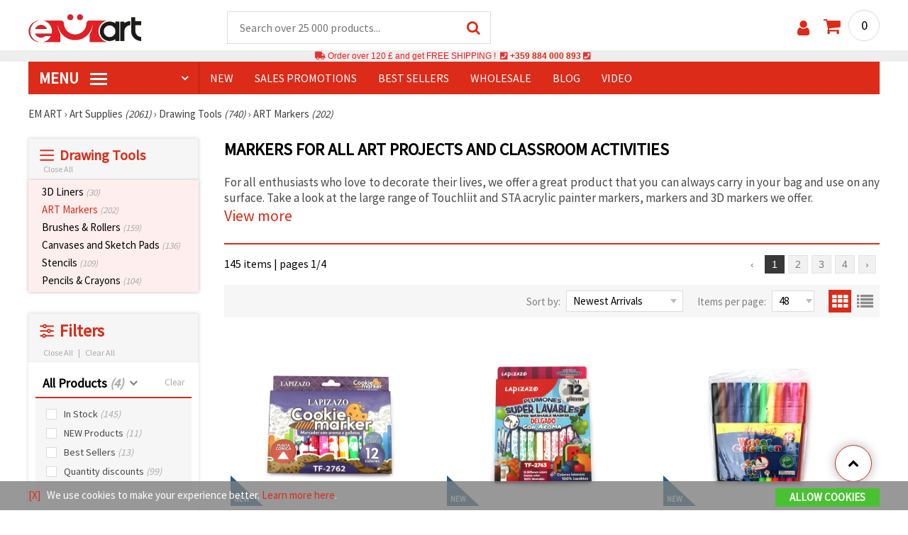

--- FILE ---
content_type: text/html; charset=UTF-8
request_url: https://www.emart.uk.com/markers-art-decoration-painting
body_size: 58139
content:
<!DOCTYPE html>
<html  class="overflow-x-hidden" lang="en-GB" xml:lang="en-GB" xmlns="http://www.w3.org/1999/xhtml">
<head>
<!-- Google Tag Manager -->
<script>(function(w,d,s,l,i){w[l]=w[l]||[];w[l].push({'gtm.start':
new Date().getTime(),event:'gtm.js'});var f=d.getElementsByTagName(s)[0],
j=d.createElement(s),dl=l!='dataLayer'?'&l='+l:'';j.async=true;j.src=
'https://www.googletagmanager.com/gtm.js?id='+i+dl;f.parentNode.insertBefore(j,f);
})(window,document,'script','dataLayer','GTM-M6ZCMLP');</script>
<!-- End Google Tag Manager -->

<link rel="preconnect" href="https://images.emart.eu/" crossorigin>
<link rel="preconnect" href="https://fonts.googleapis.com/" crossorigin>
<link rel="preconnect" href="https://use.fontawesome.com/" crossorigin>
<link rel="preconnect" href="https://cdnjs.cloudflare.com/" crossorigin>
<link rel="dns-prefetch" href="https://images.emart.eu/">
<link rel="dns-prefetch" href="https://fonts.googleapis.com/">
<link rel="dns-prefetch" href="https://use.fontawesome.com/">
<link rel="dns-prefetch" href="https://cdnjs.cloudflare.com/">
<title>Markers for all art projects and classroom activities</title>
<meta name="description" content="Shop EM ART’s wide selection of art markers! Discover acrylic markers, dual-tip, and 3D markers perfect for drawing and painting. Choose from top brands like Touchliit, STA, and more—all at tempting prices! ⭐at EM ART" />
<meta property="og:locale" content="en-GB" />
                    <meta property="og:type" content="product.group" />
                    <meta property="og:title" content="Markers for all art projects and classroom activities" />
                    <meta property="og:description" content="Shop EM ART’s wide selection of art markers! Discover acrylic markers, dual-tip, and 3D markers perfect for drawing and painting. Choose from top brands like Touchliit, STA, and more—all at tempting prices! ⭐at EM ART" />
                    <meta property="og:url" content="https://www.emart.uk.com/markers-art-decoration-painting" />
                    <meta property="og:image" content="https://images.emart.eu/picmenu/markeri_1539864953371.jpg" />
                    <meta property="og:site_name" content="EM ART Hobby Art Materials Beads Gemstones" />
<meta http-equiv="content-type" content="text/html; charset=UTF-8" />
<meta name="viewport" content="width=device-width, initial-scale=1.0" />
<meta name="robots" content="INDEX , FOLLOW" />
<link rel="canonical" href="https://www.emart.uk.com/markers-art-decoration-painting" />
<link rel="icon" type="image/png" href='/favicon.ico' />
<link rel="apple-touch-icon" href="/favicon.ico"><link rel="alternate" hreflang='en-GB' href="https://www.emart.uk.com/markers-art-decoration-painting" />
<link rel="alternate" hreflang="bg-BG" href="https://www.emart.bg/markeri-za-risuvane-i-dekoracija" />
<link rel="alternate" hreflang="en" href="https://www.emart.eu/markers-art-decoration-painting" />
<link rel="alternate" hreflang="el-GR" href="https://www.emart.gr/markadoroi-shedioy" />
<link rel="alternate" hreflang="ro-RO" href="https://www.emart.ro/marcker-art-desenat" />
<link rel="alternate" hreflang="de-AT" href="https://www.emart.at/marker-fuer-alle-kunstprojekte-und-aktivitaeten-im-klassenzimmer" />
<link rel="alternate" hreflang="de-DE" href="https://www.emart.com.de/marker-fuer-alle-kunstprojekte-und-aktivitaeten-im-klassenzimmer" />
<link rel="alternate" hreflang="cs-CZ" href="https://www.em-art.cz/popisovace-pro-vsechny-umelecke-projekty-a-aktivity-ve-tride" />
<link rel="alternate" hreflang="hr-HR" href="https://www.emart.hr/markeri-za-sve-umjetnicke-projekte-i-aktivnosti-u-ucionici" />
<link rel="alternate" hreflang="hu-HU" href="https://www.emarthobby.hu/filctollak-minden-muveszeti-projekthez-es-iskolai-tevekenyseghez" />
<link rel="alternate" hreflang="it-IT" href="https://www.em-art.it/pennarelli-per-tutti-i-progetti-artistici-e-le-attivita-in-classe" />
<link rel="alternate" hreflang="pl-PL" href="https://www.e-mart.pl/markery-do-wszystkich-projektow-artystycznych-i-zajec-szkolnych" />
<link rel="alternate" hreflang="sl-SI" href="https://www.emart.si/flomastri-za-vse-umetniske-projekte-in-dejavnosti-v-razredu" />
<link rel="alternate" hreflang="sk-SK" href="https://www.emart.sk/fixky-pre-vsetky-umelecke-projekty-a-aktivity-v-triede" />
<link rel="alternate" hreflang="el-CY" href="https://www.emart.cy/markadoroi-shedioy" />
<link rel="alternate" hreflang="ro-MD" href="https://www.emart.md/marcker-art-desenat" />
<link rel="alternate" hreflang="en-US" href="https://www.emart.us.com/markers-art-decoration-painting" />
<link rel="alternate" hreflang="en-CA" href="https://www.emart.co.com/markers-art-decoration-painting" />
<link href="https://fonts.googleapis.com/css?family=Source+Sans+Pro" rel="stylesheet">
<link rel="stylesheet" href="https://www.emart.uk.com/styles/menu.css?1768128504" />
<link rel="stylesheet" href="https://www.emart.uk.com/styles/obsht.css?1768128504" />
<link rel="stylesheet" href="https://www.emart.uk.com/styles/filtri.css?1768128504" />
<link rel="stylesheet" href="https://www.emart.uk.com/styles/lenta.css?1768128504" />
<link rel="stylesheet" href="https://www.emart.uk.com/styles/stokimreja.css?1768128504" />
<link rel="stylesheet" href="https://www.emart.uk.com/styles/pop.css?1768128504" />
<link rel="stylesheet" href="https://www.emart.uk.com/styles/obsht1.css?1768128504" />
<link rel="stylesheet" href= "https://use.fontawesome.com/releases/v5.0.7/css/all.css
">
<link rel="stylesheet" href="https://cdnjs.cloudflare.com/ajax/libs/font-awesome/4.7.0/css/font-awesome.min.css">
<script src="https://www.emart.uk.com/scripts/uk.js?1768128504" defer></script>
<script src="https://www.emart.uk.com/scripts/myn.js?1768128504" defer></script>
<script src="https://www.emart.uk.com/scripts/lazyLoad.js?1768128504"></script>
<script>var putikal = 'https://www.emart.uk.com/';</script>
<link rel='stylesheet' href='https://www.emart.uk.com/styles/_output.css?v=1768383194'>
</head>
<body class="max-w-screen" onload="tpmenu(); mushmorok();">
<!-- Google Tag Manager (noscript) -->
<noscript><iframe src="https://www.googletagmanager.com/ns.html?id=GTM-M6ZCMLP"
height="0" width="0" style="display:none;visibility:hidden"></iframe></noscript>
<!-- End Google Tag Manager (noscript) -->
<div class="sticky top-0 z-[9999999] bg-white w-full">
<header class="header1" id="BotUp">
<div class="bolo">
<div id="malkalupa" class="responsive-search">
<div class="popupfoot">
<a class="close" onclick="document.getElementById('malkalupa').style.display='none';"><i class="fa fa-times"></i></a>
</div>
<form class="search-form" onSubmit="return false">
<div class="search-wrap clearfloat">
<input type="text" id="searchf2" class="search-input" autocomplete="off" placeholder="Search over 25 000 products..." onkeyup="tresnate('https://www.emart.uk.com/tres/tres.php','koko','searchf2','trrss1',event);" />
<span class="search-bar"></span>
<a id="trrss1" onclick="tarsi('searchf2');" class="search-submit"><i class="fa fa-search"></i></a>
<div class="fluid-menu fluid-menu-products">
<div id="koko">
</div>
</div>
</div>
</form>
</div>
</div>
<div class="wrapper clearfloat">
<div class="responsive-menu-btn" id="showLeftPush" onclick="respvij();"><span class="icon-navicon"></span></div>
<div class="komp-menu-btn skrit" id="mmmenu"></div>
<div class="logo">
<a href="https://www.emart.uk.com/">
<strong>Em Art uk.com</strong>
<img width=160 height=40 src="https://images.emart.eu/cite/logo.png" alt="Em Art uk.com" />
</a>
</div>
<script type="application/ld+json">
{
    "@context": "http://schema.org",
    "@type": "WebSite",
    "url": "https://www.emart.uk.com",
    "name": "Em Art uk.com",
    "description": "✔️Hobby and Art Materials ✔️Beads✔️Jewelry Parts✔️25,000 items -EMART.uk.com ✈ Free shipping over 120 GBP",
    "image": "https://images.emart.eu/cite/logo.png",
    "inLanguage": "en-GB",
    "copyrightYear": "2004",
    "sameAs": [
        "https://www.youtube.com/@emarteu8197"
    ],
    "potentialAction": {
        "@type": "SearchAction",
        "target": "https://www.emart.uk.com/search-{query}"
    },
    "author": {
        "@context": "https://schema.org",
        "@type": [
            "Organization",
            "Place",
            "OnlineStore",
            "LocalBusiness"
        ],
        "name": "EM ART",
        "description": "✔️Hobby and Art Materials ✔️Beads✔️Jewelry Parts✔️25,000 items -EMART.uk.com ✈ Free shipping over 120 GBP",
        "logo": "https://images.emart.eu/cite/logo.png",
        "image": "https://images.emart.eu/cite/logo.png",
        "url": "https://www.emart.uk.com",
        "sameAs": [
            "https://www.youtube.com/@emarteu8197"
        ],
        "legalName": "MARTBG LTD",
        "alternateName": "МАРТБГ ЕООД",
        "foundingDate": "2004-08-01",
        "vatId": "BG200172226",
        "taxId": "200172226",
        "telephone": "+359884000893",
        "email": "info@emart.company",
        "numberOfEmployees": {
            "@type": "QuantitativeValue",
            "minValue": "50",
            "maxValue": "100"
        },
        "address": {
            "@type": "PostalAddress",
            "streetAddress": "Slaveikov,  Iliia Zurkov 5 str.",
            "addressLocality": "Burgas",
            "postalCode": "8000",
            "addressRegion": "Burgas",
            "addressCountry": "BG"
        },
        "contactPoint": {
            "@type": "ContactPoint",
            "telephone": "+359884000893",
            "email": "info@emart.company"
        },
        "geo": {
            "@type": "GeoCoordinates",
            "latitude": "42.5228213",
            "longitude": "27.4369574"
        },
        "hasMerchantReturnPolicy": {
            "@type": "MerchantReturnPolicy",
            "merchantReturnLink": "https://www.emart.uk.com/information/orders-and-shipping"
        },
        "aggregateRating": {
            "@type": "AggregateRating",
            "ratingValue": "4.6",
            "bestRating": "5",
            "worstRating": "1",
            "ratingCount": 2500,
            "reviewCount": 2100
        }
    },
    "publisher": {
        "@context": "https://schema.org",
        "@type": [
            "Organization",
            "Place",
            "OnlineStore",
            "LocalBusiness"
        ],
        "name": "EM ART",
        "description": "✔️Hobby and Art Materials ✔️Beads✔️Jewelry Parts✔️25,000 items -EMART.uk.com ✈ Free shipping over 120 GBP",
        "logo": "https://images.emart.eu/cite/logo.png",
        "image": "https://images.emart.eu/cite/logo.png",
        "url": "https://www.emart.uk.com",
        "sameAs": [
            "https://www.youtube.com/@emarteu8197"
        ],
        "legalName": "MARTBG LTD",
        "alternateName": "МАРТБГ ЕООД",
        "foundingDate": "2004-08-01",
        "vatId": "BG200172226",
        "taxId": "200172226",
        "telephone": "+359884000893",
        "email": "info@emart.company",
        "numberOfEmployees": {
            "@type": "QuantitativeValue",
            "minValue": "50",
            "maxValue": "100"
        },
        "address": {
            "@type": "PostalAddress",
            "streetAddress": "Slaveikov,  Iliia Zurkov 5 str.",
            "addressLocality": "Burgas",
            "postalCode": "8000",
            "addressRegion": "Burgas",
            "addressCountry": "BG"
        },
        "contactPoint": {
            "@type": "ContactPoint",
            "telephone": "+359884000893",
            "email": "info@emart.company"
        },
        "geo": {
            "@type": "GeoCoordinates",
            "latitude": "42.5228213",
            "longitude": "27.4369574"
        },
        "hasMerchantReturnPolicy": {
            "@type": "MerchantReturnPolicy",
            "merchantReturnLink": "https://www.emart.uk.com/information/orders-and-shipping"
        },
        "aggregateRating": {
            "@type": "AggregateRating",
            "ratingValue": "4.6",
            "bestRating": "5",
            "worstRating": "1",
            "ratingCount": 2500,
            "reviewCount": 2100
        }
    },
    "copyrightHolder": {
        "@context": "https://schema.org",
        "@type": [
            "Organization",
            "Place",
            "OnlineStore",
            "LocalBusiness"
        ],
        "name": "EM ART",
        "description": "✔️Hobby and Art Materials ✔️Beads✔️Jewelry Parts✔️25,000 items -EMART.uk.com ✈ Free shipping over 120 GBP",
        "logo": "https://images.emart.eu/cite/logo.png",
        "image": "https://images.emart.eu/cite/logo.png",
        "url": "https://www.emart.uk.com",
        "sameAs": [
            "https://www.youtube.com/@emarteu8197"
        ],
        "legalName": "MARTBG LTD",
        "alternateName": "МАРТБГ ЕООД",
        "foundingDate": "2004-08-01",
        "vatId": "BG200172226",
        "taxId": "200172226",
        "telephone": "+359884000893",
        "email": "info@emart.company",
        "numberOfEmployees": {
            "@type": "QuantitativeValue",
            "minValue": "50",
            "maxValue": "100"
        },
        "address": {
            "@type": "PostalAddress",
            "streetAddress": "Slaveikov,  Iliia Zurkov 5 str.",
            "addressLocality": "Burgas",
            "postalCode": "8000",
            "addressRegion": "Burgas",
            "addressCountry": "BG"
        },
        "contactPoint": {
            "@type": "ContactPoint",
            "telephone": "+359884000893",
            "email": "info@emart.company"
        },
        "geo": {
            "@type": "GeoCoordinates",
            "latitude": "42.5228213",
            "longitude": "27.4369574"
        },
        "hasMerchantReturnPolicy": {
            "@type": "MerchantReturnPolicy",
            "merchantReturnLink": "https://www.emart.uk.com/information/orders-and-shipping"
        },
        "aggregateRating": {
            "@type": "AggregateRating",
            "ratingValue": "4.6",
            "bestRating": "5",
            "worstRating": "1",
            "ratingCount": 2500,
            "reviewCount": 2100
        }
    }
}
</script>
<div>
<link href="https://www.emart.uk.com/"/>
<form action="https://www.emart.uk.com/search" method="get" class="search-form" onSubmit="return false">
<div class="search-wrap clearfloat">
<input type="text" name="query" id="searchf1" autocomplete="off" class="search-input" placeholder="Search over 25 000 products..." onkeyup="tresnate('https://www.emart.uk.com/tres/tres.php','koku','searchf1','trrss2',event);" />
<span class="search-bar"></span>
<a id="trrss2" onclick="tarsi('searchf1');" class="search-submit"><i class="fa fa-search"></i></a>
<div class="fluid-menu fluid-menu-products">
<div id="koku" class="skrit">
</div>
</div>
</div>
</form>
</div>
<div class="header-right clearfloat">
<div class="search-icon" onclick="document.getElementById('malkalupa').style.display='block';"><i class="fa fa-search"></i></div>
<div class="login">
<a href="https://www.emart.uk.com/signin" title="Sign in"><i class="fa fa-user"></i></a>
</div>
<div class="cart">
<a><span id="vkosha">0</span></a>
</div>
</div>
</div>
</header>
</div>
<p class="bannerText2"><i class="fas fa-truck"></i> Order over&nbsp;120 £&nbsp;and get FREE SHIPPING ! &nbsp;<i class="fas fa-phone-square"></i>&nbsp;<a class="tel" href="tel:+359 884 000 893">+359 884 000 893</a>&nbsp;<i class="fas fa-phone-square"></i>&nbsp;<a class="tel" href="tel:"></a><br><span style="font-size: 14px;color: black;font-weight: bold;"></span> </p>
<div class="wrapper clearfloat">
<div class="menu-wrap">
<nav id="kmpmenu" class="menu clearfloat">
<ul>
<li><a id="kategorii-buton" href="https://www.emart.uk.com/categories-products">MENU <span class="menu-icon"></span></a>
<div id="glavnomenu" class="category-menu">
<ul>
<li><a href="https://www.emart.uk.com/beads" onmouseover="vismenu('1');"><img src="https://images.emart.eu/menutam/49.png" alt="Beads" width="20rem" />&nbsp;&nbsp;Beads <em>(11892)</em></a>
<div id="podmenu1" class="right-submenu">
<div class="cat-name"><a href="https://www.emart.uk.com/beads">Beads <em>(11892)</em></a></div>
<div class="cat-lists clearfloat">
<div class="sub-one">
<ul>
<li class="sub-one-title" onmouseover="document.getElementById('menusni1').src='https://images.emart.eu/picmenu/plastmasovi_1531123667593.jpg'; document.getElementById('menusni1').alt='Acrylic Beads';"><a href="https://www.emart.uk.com/plastic-acrylic-beads" title="Plastic acrylic beads">Acrylic Beads <em>(4527)</em></a></li>
<li onmouseover="document.getElementById('menusni1').src='https://images.emart.eu/picmenu/kopcheta_1530199105345.jpg'; document.getElementById('menusni1').alt='Plastic Buttons for Decoration';"><a href="https://www.emart.uk.com/acrylic-buttons">Acrylic Buttons <em>(167)</em></a></li>
<li onmouseover="document.getElementById('menusni1').src='https://images.emart.eu/picmenu/antik_1531123804136.jpg'; document.getElementById('menusni1').alt='Wood Imitation Acrylic Beads';"><a href="https://www.emart.uk.com/antique-beads">Antique Beads <em>(323)</em></a></li>
<li onmouseover="document.getElementById('menusni1').src='https://images.emart.eu/picmenu/ccb_1523443246184.jpg'; document.getElementById('menusni1').alt='CCB Beads, Connectors and Pendants';"><a href="https://www.emart.uk.com/ccb-plastic-beads">CCB Beads <em>(581)</em></a></li>
<li onmouseover="document.getElementById('menusni1').src='https://images.emart.eu/picmenu/s-pokritie_1530886429185.jpg'; document.getElementById('menusni1').alt='Coated Acrylic Beads';"><a href="https://www.emart.uk.com/coated-acrylic-beads">Coated Beads <em>(175)</em></a></li>
<li onmouseover="document.getElementById('menusni1').src='https://images.emart.eu/picmenu/platni_1530540591468.jpg'; document.getElementById('menusni1').alt='Opaque Acrylic Beads';"><a href="https://www.emart.uk.com/opaque-acrylic-beads">Opaque Beads <em>(732)</em></a></li>
<li onmouseover="document.getElementById('menusni1').src='https://images.emart.eu/picmenu/sinjo-oko_1523443075123.jpg'; document.getElementById('menusni1').alt='Evil eye plastic beads';"><a href="https://www.emart.uk.com/evil-eye-plastic-beads">Evil Eye Beads <em>(31)</em></a></li>
<li onmouseover="document.getElementById('menusni1').src='https://images.emart.eu/picmenu/imitacija-perla_1531123949332.jpg'; document.getElementById('menusni1').alt='Plastic Imitation Pearl Beads';"><a href="https://www.emart.uk.com/faux-pearl-beads">Faux Pearl Beads <em>(189)</em></a></li>
<li onmouseover="document.getElementById('menusni1').src='https://images.emart.eu/picmenu/imitacija_1530197409205.jpg'; document.getElementById('menusni1').alt='Gemstone and Crystal Imitation Beads';"><a href="https://www.emart.uk.com/imitation-beads">Imitation Beads <em>(113)</em></a></li>
<li onmouseover="document.getElementById('menusni1').src='https://images.emart.eu/picmenu/metalizirani_1531122655768.png'; document.getElementById('menusni1').alt='Metalized Plastic Beads for Jewelry Making';"><a href="https://www.emart.uk.com/metalized-imitation-beads">Metal Imitation Beads <em>(345)</em></a></li>
<li onmouseover="document.getElementById('menusni1').src='https://images.emart.eu/picmenu/risuvani_1523443060799.jpg'; document.getElementById('menusni1').alt='Painted Acrylic Beads';"><a href="https://www.emart.uk.com/painted-plastic-beads">Painted Beads <em>(219)</em></a></li>
<li onmouseover="document.getElementById('menusni1').src='https://images.emart.eu/picmenu/svyrzvashi_elementi_1582632617523.jpg'; document.getElementById('menusni1').alt='Plastic Connectors & Links';"><a href="https://www.emart.uk.com/linking-elements-beads" title="Plastic beads, fasteners">Connectors <em>(120)</em></a></li>
<li onmouseover="document.getElementById('menusni1').src='https://images.emart.eu/picmenu/rezinovi_1523443285782.jpg'; document.getElementById('menusni1').alt='Resin Beads ';"><a href="https://www.emart.uk.com/resin-beads" title="Resin Beads">Resin Beads <em>(256)</em></a></li>
<li onmouseover="document.getElementById('menusni1').src='https://images.emart.eu/picmenu/prozrachni_1531124132503.jpg'; document.getElementById('menusni1').alt='Transparent Acrylic Beads and Crystal Imitations';"><a href="https://www.emart.uk.com/transparent-acrylic-beads">Transparent Beads <em>(457)</em></a></li>
<li onmouseover="document.getElementById('menusni1').src='https://images.emart.eu/picmenu/dvucvetni_1531122763825.png'; document.getElementById('menusni1').alt='Two Colored Acrylic Beads';"><a href="https://www.emart.uk.com/two-colored-beads">Two Colored Beads <em>(416)</em></a></li>
<li onmouseover="document.getElementById('menusni1').src='https://images.emart.eu/picmenu/s-bjala-osnova_1523443265106.jpg'; document.getElementById('menusni1').alt='White Core Acrylic Beads';"><a href="https://www.emart.uk.com/white-core-beads">White Core Beads <em>(79)</em></a></li>
<li onmouseover="document.getElementById('menusni1').src='https://images.emart.eu/picmenu/srebrista-nishka_1530545544388.jpg'; document.getElementById('menusni1').alt='Acrylic Beads with Silver Accents';"><a href="https://www.emart.uk.com/drawbench-beads">Acrylic Beads with Silver Accents <em>(134)</em></a></li>
</ul>
</div>
<div class="sub-one">
<ul>
<li class="sub-one-title">&nbsp;</li>
<li onmouseover="document.getElementById('menusni1').src='https://images.emart.eu/picmenu/martbg_765150_1724064964897.jpg'; document.getElementById('menusni1').alt='Pendants';"><a href="https://www.emart.uk.com/plastic-pendants">Pendants <em>(190)</em></a></li>
</ul>
</div>
<div class="sub-one">
<ul>
<li class="sub-one-title" onmouseover="document.getElementById('menusni1').src='https://images.emart.eu/picmenu/darveni_1530890890606.jpg'; document.getElementById('menusni1').alt='Wooden Beads, Shapes & Pendants';"><a href="https://www.emart.uk.com/wooden-beads">Wooden Beads <em>(1654)</em></a></li>
<li onmouseover="document.getElementById('menusni1').src='https://images.emart.eu/picmenu/kokos_1531230778530.jpg'; document.getElementById('menusni1').alt='Natural Coconut Beads';"><a href="https://www.emart.uk.com/coconut-beads">Coconut Beads <em>(8)</em></a></li>
<li onmouseover="document.getElementById('menusni1').src='https://images.emart.eu/picmenu/miniatjurki_1531228718882.jpg'; document.getElementById('menusni1').alt='Ethnic Beads Handmade Hand-Painted';"><a href="https://www.emart.uk.com/ethnic-beads">Ethnic Beads <em>(6)</em></a></li>
<li onmouseover="document.getElementById('menusni1').src='https://images.emart.eu/picmenu/diskove-shaibi_153122796454.jpg'; document.getElementById('menusni1').alt='Flat Disc and Washer Beads for DIY Projects';"><a href="https://www.emart.uk.com/flat-disc-beads">Flat & Disc Beads <em>(109)</em></a></li>
<li onmouseover="document.getElementById('menusni1').src='https://images.emart.eu/picmenu/ofali-cilindri_1531233301856.jpg'; document.getElementById('menusni1').alt='Oval and Cylinder Wooden Beads';"><a href="https://www.emart.uk.com/oval-cylinder-beads">Oval & Cylinder Beads <em>(118)</em></a></li>
<li onmouseover="document.getElementById('menusni1').src='https://images.emart.eu/picmenu/risuvani-500x500_1531229985344.jpg'; document.getElementById('menusni1').alt='Painted and Printed Wooden Beads';"><a href="https://www.emart.uk.com/painted-wooden-beads">Painted Wooden Beads <em>(18)</em></a></li>
<li onmouseover="document.getElementById('menusni1').src='https://images.emart.eu/picmenu/topcheta_1531234340765.jpg'; document.getElementById('menusni1').alt='Round Wooden Beads';"><a href="https://www.emart.uk.com/round-wooden-beads">Round Wooden Beads <em>(315)</em></a></li>
<li onmouseover="document.getElementById('menusni1').src='https://images.emart.eu/picmenu/kopcheta_1531231600386.jpg'; document.getElementById('menusni1').alt='Wooden Buttons';"><a href="https://www.emart.uk.com/wooden-buttons">Wooden Buttons <em>(540)</em></a></li>
<li onmouseover="document.getElementById('menusni1').src='https://images.emart.eu/picmenu/kubcheta_153123240688.jpg'; document.getElementById('menusni1').alt='Wooden Cube Beads for Jewelry Making';"><a href="https://www.emart.uk.com/wooden-cube-beads">Wooden Cube Beads <em>(57)</em></a></li>
<li onmouseover="document.getElementById('menusni1').src='https://images.emart.eu/picmenu/glavichki_1531234953705.jpg'; document.getElementById('menusni1').alt='Wooden Head Beads and Smiley Face Doll Beads';"><a href="https://www.emart.uk.com/wooden-face-beads">Wooden Face Beads <em>(31)</em></a></li>
<li onmouseover="document.getElementById('menusni1').src='https://images.emart.eu/picmenu/figurki_1531235896849.jpg'; document.getElementById('menusni1').alt='Wooden Beads & Shapes';"><a href="https://www.emart.uk.com/wood-beads">Wooden Shapes <em>(168)</em></a></li>
<li onmouseover="document.getElementById('menusni1').src='https://images.emart.eu/picmenu/darveni-visulki_1531297667696.jpg'; document.getElementById('menusni1').alt='Wooden Pendants';"><a href="https://www.emart.uk.com/wooden-pendants">Wooden Pendants <em>(130)</em></a></li>
<li onmouseover="document.getElementById('menusni1').src='https://images.emart.eu/picmenu/detski-figurki_1531123463547.jpg'; document.getElementById('menusni1').alt='Colorful Wooden Shapes and Beads for Kids';"><a href="https://www.emart.uk.com/wooden-shapes-beads">Children’s Wooden Shapes <em>(71)</em></a></li>
<li onmouseover="document.getElementById('menusni1').src='https://images.emart.eu/picmenu/plochki-s-nadpis_1531236546576.jpg'; document.getElementById('menusni1').alt='Wooden Connectors, Tags and Unfinished Labels';"><a href="https://www.emart.uk.com/letter-tiles-beads">Wooden Connectors and Tags <em>(83)</em></a></li>
</ul>
</div>
<div class="sub-one">
<ul>
<li class="sub-one-title" onmouseover="document.getElementById('menusni1').src='https://images.emart.eu/picmenu/metalni-manista_1531402519182.jpg'; document.getElementById('menusni1').alt='Metal Beads, Charms & Pendants for Jewellery Making';"><a href="https://www.emart.uk.com/metal-beads-elements">Metal Beads, Charms & Pendants <em>(2531)</em></a></li>
<li onmouseover="document.getElementById('menusni1').src='https://images.emart.eu/picmenu/zvancheta-i-kambanki_1531307693417.jpg'; document.getElementById('menusni1').alt='Small Metal Bells for Decoration';"><a href="https://www.emart.uk.com/metal-bells-beads">Bells <em>(78)</em></a></li>
<li onmouseover="document.getElementById('menusni1').src='https://images.emart.eu/picmenu/metalni-visulki_1531306502676.jpg'; document.getElementById('menusni1').alt='Metal Pendants for DIY Jewelry';"><a href="https://www.emart.uk.com/metal-pendants">Metal Pendants <em>(673)</em></a></li>
<li onmouseover="document.getElementById('menusni1').src='https://images.emart.eu/picmenu/visulki_cvetni_1582632659960.jpg'; document.getElementById('menusni1').alt='Enameled Metal Pendants';"><a href="https://www.emart.uk.com/colored-pendants-beads">Colored Pendants <em>(56)</em></a></li>
<li onmouseover="document.getElementById('menusni1').src='https://images.emart.eu/picmenu/visulka-s-kristali_1531306978294.jpg'; document.getElementById('menusni1').alt='Metal Pendants with Crystals';"><a href="https://www.emart.uk.com/metal-pendants-crystals">Pendants with Crystals <em>(102)</em></a></li>
<li onmouseover="document.getElementById('menusni1').src='https://images.emart.eu/picmenu/razdeliteli_1531322689149.jpg'; document.getElementById('menusni1').alt='Spacer Beads for Jewellery Making';"><a href="https://www.emart.uk.com/spacer-beads">Spacer Beads <em>(28)</em></a></li>
<li onmouseover="document.getElementById('menusni1').src='https://images.emart.eu/picmenu/razdeliteli-s-kristali_1531382926471.jpg'; document.getElementById('menusni1').alt='Metal Spacers with Crystals';"><a href="https://www.emart.uk.com/spacer-crystal-beads" title="Spacer Crystal Beads">Spacers with Crystals <em>(143)</em></a></li>
<li onmouseover="document.getElementById('menusni1').src='https://images.emart.eu/picmenu/manista_stomana_1572599722936.jpg'; document.getElementById('menusni1').alt='Steel Beads for Handmade Jewelry';"><a href="https://www.emart.uk.com/steel-beads">Steel Beads <em>(127)</em></a></li>
<li onmouseover="document.getElementById('menusni1').src='https://images.emart.eu/picmenu/manista-za-nanizane_1531315312348.png'; document.getElementById('menusni1').alt='Metal Beads for Jewelry Making';"><a href="https://www.emart.uk.com/metal-beads-for-jewelry-making">Metal Beads <em>(299)</em></a></li>
<li onmouseover="document.getElementById('menusni1').src='https://images.emart.eu/picmenu/manista-s-halka_1531316026350.jpg'; document.getElementById('menusni1').alt='Metal Beads with Loops for Jewelry Making';"><a href="https://www.emart.uk.com/metal-loop-beads">Metal Loop Beads <em>(13)</em></a></li>
<li onmouseover="document.getElementById('menusni1').src='https://images.emart.eu/picmenu/s-kristal-za-nizane_153138391965.jpg'; document.getElementById('menusni1').alt='Metal Beads with Crystals';"><a href="https://www.emart.uk.com/metal-beads-crystals" title="Metal Beads with Crystals">Metal Beads with Crystals <em>(55)</em></a></li>
<li onmouseover="document.getElementById('menusni1').src='https://images.emart.eu/picmenu/sv_elementi_cvetni_1582632688823.jpg'; document.getElementById('menusni1').alt='Enameled Metal Connectors and Links';"><a href="https://www.emart.uk.com/colored-metal-fasteners">Colored Connectors <em>(237)</em></a></li>
<li onmouseover="document.getElementById('menusni1').src='https://images.emart.eu/picmenu/svarzvashti-elementi_1531392222383.jpg'; document.getElementById('menusni1').alt='Metal Links & Connectors for Jewelry Making';"><a href="https://www.emart.uk.com/metal-links-connectors">Metal Links & Connectors <em>(318)</em></a></li>
<li onmouseover="document.getElementById('menusni1').src='https://images.emart.eu/picmenu/svarzvashti-za-obeci-i-gerdani_1531392941648.jpg'; document.getElementById('menusni1').alt='Metal Connectors for Necklaces and Earrings';"><a href="https://www.emart.uk.com/metal-connectors">Metal Connectors <em>(56)</em></a></li>
<li onmouseover="document.getElementById('menusni1').src='https://images.emart.eu/picmenu/svarzvashti-s-kristali_1531396153468.jpg'; document.getElementById('menusni1').alt='Metal Connectors & Links with Crystals';"><a href="https://www.emart.uk.com/jewelry-connectors-crystals">Connectors with Crystals <em>(268)</em></a></li>
<li onmouseover="document.getElementById('menusni1').src='https://images.emart.eu/picmenu/figurki-za-nanizvane_1531396503683.jpg'; document.getElementById('menusni1').alt='Metal Slider Beads for DIY Jewelry Creators';"><a href="https://www.emart.uk.com/metal-shapes-beads">Slider Beads <em>(78)</em></a></li>
</ul>
</div>
<div class="sub-one">
<ul>
<li class="sub-one-title" onmouseover="document.getElementById('menusni1').src='https://images.emart.eu/picmenu/manista-stakleni_1531483968591.jpg'; document.getElementById('menusni1').alt='Glass Beads for Jewelry and Crafts';"><a href="https://www.emart.uk.com/glass-beads" title="Faceted Crystals Czech Lampword Murano Crackle Vintage ">Glass Beads <em>(2326)</em></a></li>
<li onmouseover="document.getElementById('menusni1').src='https://images.emart.eu/picmenu/sitni-manista-2-4-mm_1531480929110.jpg'; document.getElementById('menusni1').alt='Glass Seed Beads 2-4 mm';"><a href="https://www.emart.uk.com/glass-seed-beads">Glass Seed Beads <em>(1112)</em></a></li>
<li onmouseover="document.getElementById('menusni1').src='https://images.emart.eu/picmenu/kristalni-nanizi_1531405105372.jpg'; document.getElementById('menusni1').alt='Faceted Glass Crystal Beads Strands';"><a href="https://www.emart.uk.com/faceted-glass-crystal-strings">Faceted Crystal Strings <em>(315)</em></a></li>
<li onmouseover="document.getElementById('menusni1').src='https://images.emart.eu/picmenu/matirani-i-gumirani_1531405744123.jpg'; document.getElementById('menusni1').alt='Matte and rubberized glass beads and pearls';"><a href="https://www.emart.uk.com/frosted-rubber-beads">Frosted & Rubber Beads <em>(29)</em></a></li>
<li onmouseover="document.getElementById('menusni1').src='https://images.emart.eu/picmenu/stakleni-nanizi_1531479213242.jpg'; document.getElementById('menusni1').alt='Glass Beads Strands for DIY jewelry';"><a href="https://www.emart.uk.com/glass-beads-strands">Glass Beads Strands <em>(291)</em></a></li>
<li onmouseover="document.getElementById('menusni1').src='https://images.emart.eu/picmenu/chips-staklo_1531482558943.jpg'; document.getElementById('menusni1').alt='Glass Chip Beads Strands for Jewelry Making';"><a href="https://www.emart.uk.com/glass-chip-beads">Glass Chip Beads <em>(26)</em></a></li>
<li onmouseover="document.getElementById('menusni1').src='https://images.emart.eu/picmenu/stakleni-kristali_153140470212.jpg'; document.getElementById('menusni1').alt='Glass Crystal Beads for DIY jewelry';"><a href="https://www.emart.uk.com/glass-crystal-beads">Glass Crystal Beads <em>(44)</em></a></li>
<li onmouseover="document.getElementById('menusni1').src='https://images.emart.eu/picmenu/nanizi-imitacija-perli_1531481582226.jpg'; document.getElementById('menusni1').alt='Glass Pearl Beads Strands for Jewelry Making';"><a href="https://www.emart.uk.com/glass-pearl-beads">Glass Pearl Beads <em>(163)</em></a></li>
<li onmouseover="document.getElementById('menusni1').src='https://images.emart.eu/picmenu/stakleni-visulki_1531404534252.jpg'; document.getElementById('menusni1').alt='Glass Pendants for DIY Projects';"><a href="https://www.emart.uk.com/glass-pendants">Glass Pendants <em>(63)</em></a></li>
<li onmouseover="document.getElementById('menusni1').src='https://images.emart.eu/picmenu/stakleni-trabichki_1531480944399.jpg'; document.getElementById('menusni1').alt='Glass Tube Beads for Jewelry Making ';"><a href="https://www.emart.uk.com/glass-tube-beads">Glass Tube Beads <em>(53)</em></a></li>
<li onmouseover="document.getElementById('menusni1').src='https://images.emart.eu/picmenu/stakleni-manista_1531406844543.jpg'; document.getElementById('menusni1').alt='Lampwork Glass Beads for DIY jewelry';"><a href="https://www.emart.uk.com/lampwork-beads-glass">Lampwork Beads <em>(56)</em></a></li>
<li onmouseover="document.getElementById('menusni1').src='https://images.emart.eu/picmenu/murano-i-koteshko-oko_1531473836606.jpg'; document.getElementById('menusni1').alt='Murano Beads, Millefiori, Cat’s Eye, Blue Eye';"><a href="https://www.emart.uk.com/millefiori-murano-evils-eye-glass-beads">Millefiori Murano Evils Eye <em>(53)</em></a></li>
<li onmouseover="document.getElementById('menusni1').src='https://images.emart.eu/picmenu/risuvani-i-napraskani_1531482447656.jpg'; document.getElementById('menusni1').alt='Spray Painted Glass Beads';"><a href="https://www.emart.uk.com/spray-painted-glass-beads">Spray Painted Glass Beads <em>(32)</em></a></li>
<li onmouseover="document.getElementById('menusni1').src='https://images.emart.eu/picmenu/dekorativni_1531404715604.jpg'; document.getElementById('menusni1').alt='Glass Microbeads for Decorative Projects';"><a href="https://www.emart.uk.com/tiny-glass-beads">Microbeads <em>(89)</em></a></li>
</ul>
</div>
<div class="sub-one">
<ul>
<li class="sub-one-title" onmouseover="document.getElementById('menusni1').src='https://images.emart.eu/picmenu/drugi-manista_1531493478830.jpg'; document.getElementById('menusni1').alt='Decorative Beads and Jewelry Making Supplies';"><a href="https://www.emart.uk.com/mixed-beads">Decorative Beads <em>(854)</em></a></li>
<li onmouseover="document.getElementById('menusni1').src='https://images.emart.eu/picmenu/visulki_1715666543218.smola_1715666543218.jpg'; document.getElementById('menusni1').alt='Epoxy Resin Jewelry';"><a href="https://www.emart.uk.com/epoxy-resin-jewelry">Epoxy resin jewelry <em>(7)</em></a></li>
<li onmouseover="document.getElementById('menusni1').src='https://images.emart.eu/picmenu/plastmasovi-kaboshoni_1531492487233.jpg'; document.getElementById('menusni1').alt='Acrylic Cabochons';"><a href="https://www.emart.uk.com/acrylic-cabochons">Acrylic Cabochons <em>(63)</em></a></li>
<li onmouseover="document.getElementById('menusni1').src='https://images.emart.eu/picmenu/art-manista_1531489397981.jpg'; document.getElementById('menusni1').alt='Art Beads for Pandora-Style Bracelets';"><a href="https://www.emart.uk.com/art-beads" title="Art beads">Art Beads <em>(213)</em></a></li>
<li onmouseover="document.getElementById('menusni1').src='https://images.emart.eu/picmenu/manista-s-tekstil_1531490130250.jpg'; document.getElementById('menusni1').alt='Fabric Beads for DIY Projects';"><a href="https://www.emart.uk.com/fabric-beads">Fabric Beads <em>(33)</em></a></li>
<li onmouseover="document.getElementById('menusni1').src='https://images.emart.eu/picmenu/manista-ot-estestvena-kozha_1531489786407.jpg'; document.getElementById('menusni1').alt='Natural and Faux Leather Beads';"><a href="https://www.emart.uk.com/leather-beads">Leather Beads <em>(7)</em></a></li>
<li onmouseover="document.getElementById('menusni1').src='https://images.emart.eu/picmenu/modelin-fimo_1531489673187.jpg'; document.getElementById('menusni1').alt='Polymer Clay Beads';"><a href="https://www.emart.uk.com/polymer-clay-beads">Polymer Clay Beads <em>(226)</em></a></li>
<li onmouseover="document.getElementById('menusni1').src='https://images.emart.eu/picmenu/porcelan_1531492716314.jpg'; document.getElementById('menusni1').alt='Porcelain Beads';"><a href="https://www.emart.uk.com/porcelain-beads" title="Porcelain beads">Porcelain Beads <em>(48)</em></a></li>
<li onmouseover="document.getElementById('menusni1').src='https://images.emart.eu/picmenu/manista-shambala_1531490294253.jpg'; document.getElementById('menusni1').alt='Shamballa Beads for Jewelry Making';"><a href="https://www.emart.uk.com/shamballa-beads" title="Shamballa Beads">Shamballa Beads <em>(138)</em></a></li>
<li onmouseover="document.getElementById('menusni1').src='https://images.emart.eu/picmenu/siliconovi_manista_15725028266.jpg'; document.getElementById('menusni1').alt='Silicone Beads for DIY Projects';"><a href="https://www.emart.uk.com/silicone-beads">Silicone Beads <em>(116)</em></a></li>
<li onmouseover="document.getElementById('menusni1').src='https://images.emart.eu/picmenu/izkustven-velur_1531489480223.jpg'; document.getElementById('menusni1').alt='Suede Beads for Jewelry Making';"><a href="https://www.emart.uk.com/suede-beads">Suede Beads <em>(3)</em></a></li>
</ul>
</div>
</div>
<div class="img-holder">
<img width='400' height='400' id="menusni1" src="https://images.emart.eu/picmenu/manista_1531493673903.jpg" alt="Beads for Jewellery Making">
</div>
</div>
</li>
<li><a href="https://www.emart.uk.com/gemstones-beads" onmouseover="vismenu('2');" title="Gemstones Beads"><img src="https://images.emart.eu/menutam/47.png" alt="Gemstone Beads" width="20rem" />&nbsp;&nbsp;Gemstone Beads <em>(2547)</em></a>
<div id="podmenu2" class="right-submenu">
<div class="cat-name"><a href="https://www.emart.uk.com/gemstones-beads" title="Gemstones Beads">Gemstone Beads <em>(2547)</em></a></div>
<div class="cat-lists clearfloat">
<div class="sub-one">
<ul>
<li class="sub-one-title" onmouseover="document.getElementById('menusni2').src='https://images.emart.eu/picmenu/visulki-ot-estestven-kamak_1531841307129.jpg'; document.getElementById('menusni2').alt='Gemstone Pendants & Charms for Jewelry Making';"><a href="https://www.emart.uk.com/gemstone-pendants-charms">Gemstone Pendants & Charms <em>(158)</em></a></li>
<li onmouseover="document.getElementById('menusni2').src='https://images.emart.eu/picmenu/visulki-ahat_1531841329940.jpg'; document.getElementById('menusni2').alt='Natural Gemstone Agate Pendants';"><a href="https://www.emart.uk.com/agate-pendants">Agate Pendants <em>(27)</em></a></li>
<li onmouseover="document.getElementById('menusni2').src='https://images.emart.eu/picmenu/visulki-ot-poluskapocenni-kamani_1531841318323.jpg'; document.getElementById('menusni2').alt='Gemstone Pendants for Jewellery Making';"><a href="https://www.emart.uk.com/natural-gemstone-pendants">Gemstone Pendants <em>(110)</em></a></li>
<li onmouseover="document.getElementById('menusni2').src='https://images.emart.eu/picmenu/visulki-hematit_1531841346879.jpg'; document.getElementById('menusni2').alt='Hematite Pendants for DIY Jewelry';"><a href="https://www.emart.uk.com/hematite-pendants">Hematite Pendants <em>(3)</em></a></li>
<li onmouseover="document.getElementById('menusni2').src='https://images.emart.eu/picmenu/visulki-jaspis_1531841354114.jpg'; document.getElementById('menusni2').alt='Jasper Pendants';"><a href="https://www.emart.uk.com/jasper-pendants">Jasper Pendants <em>(15)</em></a></li>
<li onmouseover="document.getElementById('menusni2').src='https://images.emart.eu/picmenu/visulki-tjurkoaz_1531841338603.jpg'; document.getElementById('menusni2').alt='Turquoise Pendants for Jewellery Making';"><a href="https://www.emart.uk.com/turquoise-pendants">Turquoise Pendants <em>(3)</em></a></li>
</ul>
</div>
<div class="sub-one">
<ul>
<li class="sub-one-title" onmouseover="document.getElementById('menusni2').src='https://images.emart.eu/picmenu/estestveni-kamani-i-minerali_1531836431226.jpg'; document.getElementById('menusni2').alt='Gemstones, Semi-precious and Natural Stones & Minerals';"><a href="https://www.emart.uk.com/gemstones-minerals">Gemstones & Minerals <em>(2293)</em></a></li>
<li onmouseover="document.getElementById('menusni2').src='https://images.emart.eu/picmenu/Ahat_1531827374266.jpg'; document.getElementById('menusni2').alt='Agate Gemstone Beads Strands';"><a href="https://www.emart.uk.com/agate-gemstone-beads">Agate <em>(803)</em></a></li>
<li onmouseover="document.getElementById('menusni2').src='https://images.emart.eu/picmenu/amazonit_1531827353760.jpg'; document.getElementById('menusni2').alt='Amazonite Gemstone Beads';"><a href="https://www.emart.uk.com/amazonite-gemstone-beads">Amazonite <em>(19)</em></a></li>
<li onmouseover="document.getElementById('menusni2').src='https://images.emart.eu/picmenu/ametist_1531827363209.jpg'; document.getElementById('menusni2').alt='Amethyst natural and semi-precious stones';"><a href="https://www.emart.uk.com/amethyst-gemstone-beads">Amethyst <em>(17)</em></a></li>
<li onmouseover="document.getElementById('menusni2').src='https://images.emart.eu/picmenu/akvamarin_1531827341200.jpg'; document.getElementById('menusni2').alt='Aquamarine natural and semi-precious stones';"><a href="https://www.emart.uk.com/aquamarine-gemstone-beads">Aquamarine <em>(12)</em></a></li>
<li onmouseover="document.getElementById('menusni2').src='https://images.emart.eu/picmenu/avantjurin_15318272642.jpg'; document.getElementById('menusni2').alt='Aventurine - the luck stone at a Top price';"><a href="https://www.emart.uk.com/aventurine-gemstone-beads">Aventurine <em>(14)</em></a></li>
<li onmouseover="document.getElementById('menusni2').src='https://images.emart.eu/picmenu/cheren-kamak_1531827850169.jpg'; document.getElementById('menusni2').alt='Black Gemstone Beads';"><a href="https://www.emart.uk.com/black-gemstone-beads">Black Gemstone <em>(1)</em></a></li>
<li onmouseover="document.getElementById('menusni2').src='https://images.emart.eu/picmenu/Karneol_1531827421433.jpg'; document.getElementById('menusni2').alt='Carnelian Gemstones for Jewelry Making';"><a href="https://www.emart.uk.com/carnelian-gemstone-beads">Carnelian <em>(8)</em></a></li>
<li onmouseover="document.getElementById('menusni2').src='https://images.emart.eu/picmenu/hrizokola_1531827819466.jpg'; document.getElementById('menusni2').alt='Chrysocolla natural and semi-precious stones';"><a href="https://www.emart.uk.com/chrysocolla-gemstone-beads">Chrysocolla <em>(1)</em></a></li>
<li onmouseover="document.getElementById('menusni2').src='https://images.emart.eu/picmenu/Citrin_1531827832297.jpg'; document.getElementById('menusni2').alt='Citrine Beads';"><a href="https://www.emart.uk.com/citrine-gemstone-beads">Citrine <em>(8)</em></a></li>
<li onmouseover="document.getElementById('menusni2').src='https://images.emart.eu/picmenu/Koral_1531827452866.jpg'; document.getElementById('menusni2').alt='Coral Gemstone Beads for DIY Jewelry';"><a href="https://www.emart.uk.com/coral-gemstone-beads">Coral <em>(13)</em></a></li>
<li onmouseover="document.getElementById('menusni2').src='https://images.emart.eu/picmenu/vulkanichen-lava_158813928142.jpg'; document.getElementById('menusni2').alt='Natural Lava Stone Beads';"><a href="https://www.emart.uk.com/volcanic-lava">Lava Beads <em>(61)</em></a></li>
<li onmouseover="document.getElementById('menusni2').src='https://images.emart.eu/picmenu/Fluorit_1531827742775.jpg'; document.getElementById('menusni2').alt='Fluorite Gemstone Beads';"><a href="https://www.emart.uk.com/fluorite-gemstone-beads">Fluorite <em>(9)</em></a></li>
<li onmouseover="document.getElementById('menusni2').src='https://images.emart.eu/picmenu/fosili_1531827764421.jpg'; document.getElementById('menusni2').alt='Natural Fossil Semi-Precious Stone Beads';"><a href="https://www.emart.uk.com/fossils-gemstone-beads">Fossils <em>(18)</em></a></li>
<li onmouseover="document.getElementById('menusni2').src='https://images.emart.eu/picmenu/Granat_1531827390692.jpg'; document.getElementById('menusni2').alt='Garnet gemstones';"><a href="https://www.emart.uk.com/garnet-gemstone-beads">Garnet <em>(7)</em></a></li>
<li onmouseover="document.getElementById('menusni2').src='https://images.emart.eu/picmenu/chips-malki_1531827237322.jpg'; document.getElementById('menusni2').alt='Natural Gemstone Chip Beads Small Sizes';"><a href="https://www.emart.uk.com/gemstone-chip-beads">Gemstone Chip Beads <em>(101)</em></a></li>
<li onmouseover="document.getElementById('menusni2').src='https://images.emart.eu/picmenu/chips-golemi_1531827249602.jpg'; document.getElementById('menusni2').alt='Natural Gemstone Chip Beads Larger Sizes';"><a href="https://www.emart.uk.com/gemstone-chips">Gemstone Chips <em>(53)</em></a></li>
</ul>
</div>
<div class="sub-one">
<ul>
<li class="sub-one-title">&nbsp;</li>
<li onmouseover="document.getElementById('menusni2').src='https://images.emart.eu/picmenu/estestven-kamak-suveniri_1531827917454.jpg'; document.getElementById('menusni2').alt='Souvenirs Made of Gemstone';"><a href="https://www.emart.uk.com/gemstone-souvenirs">Gemstone Souvenirs <em>(30)</em></a></li>
<li onmouseover="document.getElementById('menusni2').src='https://images.emart.eu/picmenu/slanchev-kamak_1531827640393.jpg'; document.getElementById('menusni2').alt='Sunstone - Semi-Precious Stone Beads';"><a href="https://www.emart.uk.com/goldstone-gemstone-beads">Sunstone <em>(34)</em></a></li>
<li onmouseover="document.getElementById('menusni2').src='https://images.emart.eu/picmenu/Hematit_1531827804584.jpg'; document.getElementById('menusni2').alt='Hematite Gemstone Beads';"><a href="https://www.emart.uk.com/hematite-gemstone-beads">Hematite <em>(254)</em></a></li>
<li onmouseover="document.getElementById('menusni2').src='https://images.emart.eu/picmenu/Haulit_153182777875.jpg'; document.getElementById('menusni2').alt='Howlite Gemstone Beads for Jewelry Making';"><a href="https://www.emart.uk.com/howlite-gemstone-beads">Howlite <em>(36)</em></a></li>
<li onmouseover="document.getElementById('menusni2').src='https://images.emart.eu/picmenu/zhadeit_1531827408649.jpg'; document.getElementById('menusni2').alt='Jadeite natural and semi-precious stones';"><a href="https://www.emart.uk.com/jade-gemstone-beads">Jade <em>(71)</em></a></li>
<li onmouseover="document.getElementById('menusni2').src='https://images.emart.eu/picmenu/jaspis_1531827867666.jpg'; document.getElementById('menusni2').alt='Jasper Gemstone Beads for Jewelry & DIY Crafts';"><a href="https://www.emart.uk.com/jasper-crystal-gemstone-beads">Jasper Crystal <em>(70)</em></a></li>
<li onmouseover="document.getElementById('menusni2').src='https://images.emart.eu/picmenu/labradorit_1531827468386.jpg'; document.getElementById('menusni2').alt='Labradorite Gemstone Beads';"><a href="https://www.emart.uk.com/labradorite-gemstone-beads">Labradorite <em>(9)</em></a></li>
<li onmouseover="document.getElementById('menusni2').src='https://images.emart.eu/picmenu/lazurit-lapis_153182748024.jpg'; document.getElementById('menusni2').alt='Lapis Lazuli Beads for DIY Jewelry';"><a href="https://www.emart.uk.com/lazurit-lapis-gemstone-beads">Lapis Lazuli <em>(11)</em></a></li>
<li onmouseover="document.getElementById('menusni2').src='https://images.emart.eu/picmenu/Malahit_153182750366.jpg'; document.getElementById('menusni2').alt='Malachite: Natural Semi-Precious Stones';"><a href="https://www.emart.uk.com/malachite-gemstone-beads">Malachite <em>(8)</em></a></li>
<li onmouseover="document.getElementById('menusni2').src='https://images.emart.eu/picmenu/asorte-smeseni_1531827897950.jpg'; document.getElementById('menusni2').alt='Mixed Gemstones Beads, Assorted Shapes and Colors';"><a href="https://www.emart.uk.com/assorted-gemstone-bead-strands">Assorted Gemstone Strands <em>(32)</em></a></li>
<li onmouseover="document.getElementById('menusni2').src='https://images.emart.eu/picmenu/Mokait_15318275195.jpg'; document.getElementById('menusni2').alt='Mookaite Jasper: Gemstone Beads for Jewelry Making';"><a href="https://www.emart.uk.com/mookaite-gemstone-beads">Mookaite <em>(4)</em></a></li>
<li onmouseover="document.getElementById('menusni2').src='https://images.emart.eu/picmenu/lunen-kamak-opal_1531827492245.jpg'; document.getElementById('menusni2').alt='Moonstone & Opal Gemstone Beads';"><a href="https://www.emart.uk.com/moonstone-opal-gemstone-beads">Moonstone & Opal <em>(23)</em></a></li>
<li onmouseover="document.getElementById('menusni2').src='https://images.emart.eu/picmenu/Nefrit_1531827533825.jpg'; document.getElementById('menusni2').alt='Nephrite Jade Gemstone';"><a href="https://www.emart.uk.com/nephrite-jade-gemstone-beads">Nephrite Jade <em>(5)</em></a></li>
<li onmouseover="document.getElementById('menusni2').src='https://images.emart.eu/picmenu/obsidian_1531827550183.jpg'; document.getElementById('menusni2').alt='Obsidian Gemstone Beads for Jewelry Making';"><a href="https://www.emart.uk.com/obsidian-gemstone-beads">Obsidian <em>(36)</em></a></li>
<li onmouseover="document.getElementById('menusni2').src='https://images.emart.eu/picmenu/Oniks_1531827565140.jpg'; document.getElementById('menusni2').alt='Onyx Beads: Natural Semi-Precious Stone for DIY Jewelry';"><a href="https://www.emart.uk.com/onyx-gemstone-beads">Onyx <em>(29)</em></a></li>
<li onmouseover="document.getElementById('menusni2').src='https://images.emart.eu/picmenu/kvarc_1531827433432.jpg'; document.getElementById('menusni2').alt='Natural Quartz Beads';"><a href="https://www.emart.uk.com/quartz-naturalstones">Quartz <em>(108)</em></a></li>
</ul>
</div>
<div class="sub-one">
<ul>
<li class="sub-one-title">&nbsp;</li>
<li onmouseover="document.getElementById('menusni2').src='https://images.emart.eu/picmenu/planinski-kristal_1531827597314.jpg'; document.getElementById('menusni2').alt='Mountain Crystal Beads - Pure Clear Quartz for Jewelry Making';"><a href="https://www.emart.uk.com/quartz-crystal-gemstone-beads">Quartz Crystal <em>(10)</em></a></li>
<li onmouseover="document.getElementById('menusni2').src='https://images.emart.eu/picmenu/regalit_1531827610339.jpg'; document.getElementById('menusni2').alt='Regalite Semi-Precious Stone Beads';"><a href="https://www.emart.uk.com/regalite-gemstone-beads">Regalite <em>(8)</em></a></li>
<li onmouseover="document.getElementById('menusni2').src='https://images.emart.eu/picmenu/rodonit_1531827623165.jpg'; document.getElementById('menusni2').alt='Rhodonite Gemstone Beads';"><a href="https://www.emart.uk.com/rhodonite-gemstone-beads">Rhodonite <em>(9)</em></a></li>
<li onmouseover="document.getElementById('menusni2').src='https://images.emart.eu/picmenu/sodalit_1531827661442.jpg'; document.getElementById('menusni2').alt='Sodalite Beads: Semi-Precious Gemstones for DIY Jewelry';"><a href="https://www.emart.uk.com/sodalite-gemstone-beads">Sodalite <em>(7)</em></a></li>
<li onmouseover="document.getElementById('menusni2').src='https://images.emart.eu/picmenu/tigrovo-oko_1531827674115.jpg'; document.getElementById('menusni2').alt='Tiger’s Eye Natural Stone Beads for DIY Jewelry';"><a href="https://www.emart.uk.com/tigers-eye-gemstone-beads">Tiger’s Eye <em>(36)</em></a></li>
<li onmouseover="document.getElementById('menusni2').src='https://images.emart.eu/picmenu/turmalin_1531827689687.jpg'; document.getElementById('menusni2').alt='Tourmaline Natural Stone Beads';"><a href="https://www.emart.uk.com/tourmaline-gemstone-beads">Tourmaline <em>(19)</em></a></li>
<li onmouseover="document.getElementById('menusni2').src='https://images.emart.eu/picmenu/tyurkoaz_1531827704611.jpg'; document.getElementById('menusni2').alt='Natural and Synthetic Turquoise Beads for DIY Jewelry';"><a href="https://www.emart.uk.com/turquoise-gemstone-beads">Turquoise <em>(200)</em></a></li>
<li onmouseover="document.getElementById('menusni2').src='https://images.emart.eu/picmenu/Unakit_153182772556.jpg'; document.getElementById('menusni2').alt='Natural Unakite Stone Beads for Jewelry Making';"><a href="https://www.emart.uk.com/unakite-gemstone-beads">Unakite <em>(7)</em></a></li>
<li onmouseover="document.getElementById('menusni2').src='https://images.emart.eu/picmenu/Drugi_Estestven_kamyk_153182788277.jpg'; document.getElementById('menusni2').alt='Rare & Lesser-Known Gemstone Beads for Jewelry Making';"><a href="https://www.emart.uk.com/mixed-gemstone-beads">Rare Gemstone Beads <em>(105)</em></a></li>
<li onmouseover="document.getElementById('menusni2').src='https://images.emart.eu/picmenu/orlovo-oko_153182757728.jpg'; document.getElementById('menusni2').alt='Eagle Eye Natural Stones Beads';"><a href="https://www.emart.uk.com/eagle-eye-semi-precious-stones">Eagle Eye <em>(0)</em></a></li>
</ul>
</div>
<div class="sub-one">
<ul>
<li class="sub-one-title" onmouseover="document.getElementById('menusni2').src='https://images.emart.eu/picmenu/estestveni-perli-i-sedef_1531835863479.jpg'; document.getElementById('menusni2').alt='Natural Pearls & Mother of Pearl';"><a href="https://www.emart.uk.com/natural-pearls-mother-of-pearl">Natural Pearls & Mother of Pearl <em>(96)</em></a></li>
<li onmouseover="document.getElementById('menusni2').src='https://images.emart.eu/picmenu/nanizi-sedef_1531835922719.jpg'; document.getElementById('menusni2').alt='Mother of Pearl Bead Strands';"><a href="https://www.emart.uk.com/mother-of-pearl-beads">Mother of Pearl Beads <em>(23)</em></a></li>
<li onmouseover="document.getElementById('menusni2').src='https://images.emart.eu/picmenu/estestvena-perli_1531835897356.jpg'; document.getElementById('menusni2').alt='Natural Pearl Beads for Jewellery Making';"><a href="https://www.emart.uk.com/natural-pearl-beads">Natural Pearl Beads <em>(41)</em></a></li>
<li onmouseover="document.getElementById('menusni2').src='https://images.emart.eu/picmenu/visulki-sedef_1531835886287.jpg'; document.getElementById('menusni2').alt='Natural Mother-of-Pearl Pendants';"><a href="https://www.emart.uk.com/natural-shell-pendants">Shell Pendants <em>(16)</em></a></li>
<li onmouseover="document.getElementById('menusni2').src='https://images.emart.eu/picmenu/midi-i-sedef_1531835909888.jpg'; document.getElementById('menusni2').alt='Shells & Nacre Beads';"><a href="https://www.emart.uk.com/shells-nacre-beads">Shells & Nacre Beads <em>(16)</em></a></li>
</ul>
</div>
</div>
<div class="img-holder">
<img width='400' height='400' id="menusni2" src="https://images.emart.eu/picmenu/estestveni-kamani_1531841879101.jpg" alt="Natural Stones, Semi-Precious Beads, and Pearls">
</div>
</div>
</li>
<li><a href="https://www.emart.uk.com/hobby-craft-supplies" onmouseover="vismenu('3');"><img src="https://images.emart.eu/menutam/50.png" alt="Craft Supplies" width="20rem" />&nbsp;&nbsp;Craft Supplies <em>(8937)</em></a>
<div id="podmenu3" class="right-submenu">
<div class="cat-name"><a href="https://www.emart.uk.com/hobby-craft-supplies">Craft Supplies <em>(8937)</em></a></div>
<div class="cat-lists clearfloat">
<div class="sub-one">
<ul>
<li class="sub-one-title" onmouseover="document.getElementById('menusni3').src='https://images.emart.eu/picmenu/darvo-i-biren-karton_1532007661644.jpg'; document.getElementById('menusni3').alt='Wooden Craft Supplies for DIY Decorations';"><a href="https://www.emart.uk.com/wooden-crafts" title="Wooden craft supplies">Wooden craft supplies <em>(2055)</em></a></li>
<li onmouseover="document.getElementById('menusni3').src='https://images.emart.eu/picmenu/figurki-za-sglobjavane_1532005138768.jpg'; document.getElementById('menusni3').alt='Unfinished wooden assembly sets';"><a href="https://www.emart.uk.com/wooden-assembly-sets" title="Wooden Assembly Sets">Wooden Assembly Sets <em>(19)</em></a></li>
<li onmouseover="document.getElementById('menusni3').src='https://images.emart.eu/picmenu/koshnici-i-paneri_1532000045668.jpg'; document.getElementById('menusni3').alt='Wooden Baskets';"><a href="https://www.emart.uk.com/wooden-baskets" title="Wooden Baskets">Wooden Baskets and Hampers <em>(138)</em></a></li>
<li onmouseover="document.getElementById('menusni3').src='https://images.emart.eu/picmenu/darveni-cvetni-figurki_1531992408192.jpg'; document.getElementById('menusni3').alt='Colored Wooden Cutouts and Cabochons';"><a href="https://www.emart.uk.com/wooden-cabochons" title="Wooden Cabochon Ornaments">Wooden Cutouts <em>(149)</em></a></li>
<li onmouseover="document.getElementById('menusni3').src='https://images.emart.eu/picmenu/darveni-shtipki_1531993755253.jpg'; document.getElementById('menusni3').alt='Wooden Clips for Decorations';"><a href="https://www.emart.uk.com/wooden-clothespins" title="Wooden Clothespins">Wooden clips <em>(118)</em></a></li>
<li onmouseover="document.getElementById('menusni3').src='https://images.emart.eu/picmenu/darveni-predmeti_1531986102331.jpg'; document.getElementById('menusni3').alt='Wooden ornaments and boxes';"><a href="https://www.emart.uk.com/wooden-ornaments-boxes" title="Wooden Elements &amp; Boxes">Wooden Ornaments & Boxes <em>(475)</em></a></li>
<li onmouseover="document.getElementById('menusni3').src='https://images.emart.eu/picmenu/darveni-figurki_153198611598.jpg'; document.getElementById('menusni3').alt='Wooden Embellishments for Handmade Decoration';"><a href="https://www.emart.uk.com/wooden-figurines-embellishments" title="Wooden Figurines Embellishments">Wooden Embellishments <em>(456)</em></a></li>
<li onmouseover="document.getElementById('menusni3').src='https://images.emart.eu/picmenu/predmeti-mdf_1532004867369.jpg'; document.getElementById('menusni3').alt='Unfinished MDF Ornaments for DIY Projects ';"><a href="https://www.emart.uk.com/wooden-mdf-craft" title="Wooden MDF Craft Objects">MDF Craft Objects <em>(110)</em></a></li>
<li onmouseover="document.getElementById('menusni3').src='https://images.emart.eu/picmenu/figurki-mdf_1532006095668.jpg'; document.getElementById('menusni3').alt='MDF laser cut elements for decorations';"><a href="https://www.emart.uk.com/wooden-mdf-ornaments">MDF Ornaments <em>(144)</em></a></li>
<li onmouseover="document.getElementById('menusni3').src='https://images.emart.eu/picmenu/lazhici-i-prachki_153200139917.jpg'; document.getElementById('menusni3').alt='Wooden sticks and spoons for handicraft projects';"><a href="https://www.emart.uk.com/wooden-sticks-spoons">Wooden Sticks & Spoons <em>(69)</em></a></li>
<li onmouseover="document.getElementById('menusni3').src='https://images.emart.eu/picmenu/figurki-ot-biren-karton_1532006806697.jpg'; document.getElementById('menusni3').alt='Laser Cut Chipboard Ornaments';"><a href="https://www.emart.uk.com/stamperia-wood-shapes">Laser Cut Chipboard Ornaments <em>(377)</em></a></li>
</ul>
</div>
<div class="sub-one">
<ul>
<li class="sub-one-title" onmouseover="document.getElementById('menusni3').src='https://images.emart.eu/picmenu/skrapbuking-kraft-materiali_1532088990174.jpg'; document.getElementById('menusni3').alt='Scrapbooking Supplies ';"><a href="https://www.emart.uk.com/scrapbooking-craft-materials">Scrapbooking Supplies  <em>(1185)</em></a></li>
<li onmouseover="document.getElementById('menusni3').src='https://images.emart.eu/picmenu/brads_1532009232504.jpg'; document.getElementById('menusni3').alt='Brads for Scrapbooking Decoration';"><a href="https://www.emart.uk.com/brads-scrapbooking-decoration">Decorative Brads <em>(17)</em></a></li>
<li onmouseover="document.getElementById('menusni3').src='https://images.emart.eu/picmenu/shtantsi_1532088390993.jpg'; document.getElementById('menusni3').alt='Cutting Dies for Embossing and DIY projects';"><a href="https://www.emart.uk.com/die-cutting">Die Cutting <em>(100)</em></a></li>
<li onmouseover="document.getElementById('menusni3').src='https://images.emart.eu/picmenu/embosing-relef_1532009246915.jpg'; document.getElementById('menusni3').alt='Embossing Kits & Tools';"><a href="https://www.emart.uk.com/embossing-relief">Embossing Relief <em>(16)</em></a></li>
<li onmouseover="document.getElementById('menusni3').src='https://images.emart.eu/picmenu/papki-za-relef_1532013363196.jpg'; document.getElementById('menusni3').alt='Embossing Folders';"><a href="https://www.emart.uk.com/embossing-folder">Embossing Folders <em>(45)</em></a></li>
<li onmouseover="document.getElementById('menusni3').src='https://images.emart.eu/picmenu/tefteri_1532088361765.jpg'; document.getElementById('menusni3').alt='Notebooks & Notepads';"><a href="https://www.emart.uk.com/notebooks-notepads">Notebooks & Notepads <em>(14)</em></a></li>
<li onmouseover="document.getElementById('menusni3').src='https://images.emart.eu/picmenu/figurki-ot-karton_1532088374948.jpg'; document.getElementById('menusni3').alt='Paper Shapes';"><a href="https://www.emart.uk.com/paper-ornaments">Paper Ornaments <em>(3)</em></a></li>
<li onmouseover="document.getElementById('menusni3').src='https://images.emart.eu/picmenu/kviling_1532012667898.jpg'; document.getElementById('menusni3').alt='Quilling Paper and Quilling Templates';"><a href="https://www.emart.uk.com/quilling-paper">Quilling Paper <em>(129)</em></a></li>
<li onmouseover="document.getElementById('menusni3').src='https://images.emart.eu/picmenu/zagotovki-za-albumi_1532011385168.jpg'; document.getElementById('menusni3').alt='Scrapbook Albums';"><a href="https://www.emart.uk.com/scrapbooking-albums">Scrapbook Albums <em>(128)</em></a></li>
<li onmouseover="document.getElementById('menusni3').src='https://images.emart.eu/picmenu/zagotovki-za-kartichki_1532011242319.jpg'; document.getElementById('menusni3').alt='Blank Cards and Envelopes for Scrapbooking';"><a href="https://www.emart.uk.com/scrapbooking-cards">Scrapbooking Cards <em>(47)</em></a></li>
<li onmouseover="document.getElementById('menusni3').src='https://images.emart.eu/picmenu/zagotovki-za-ramki_1532011255336.jpg'; document.getElementById('menusni3').alt='Photo Frame Blanks for Scrapbooking';"><a href="https://www.emart.uk.com/scrapbooking-frames">Scrapbooking Frames <em>(79)</em></a></li>
<li onmouseover="document.getElementById('menusni3').src='https://images.emart.eu/picmenu/skrapbuking_1532080150995.jpg'; document.getElementById('menusni3').alt='Scrapbooking Decoration Supplies for DIY';"><a href="https://www.emart.uk.com/scrapbooking-materials">Scrapbooking Supplies <em>(29)</em></a></li>
<li onmouseover="document.getElementById('menusni3').src='https://images.emart.eu/picmenu/stikeri_1532080983741.jpg'; document.getElementById('menusni3').alt='Scrapbooking Stickers: Self-Adhesives for DIY Art and Craft';"><a href="https://www.emart.uk.com/stickers-scrapbooking">Scrapbooking Stickers <em>(271)</em></a></li>
<li onmouseover="document.getElementById('menusni3').src='https://images.emart.eu/picmenu/tagove_1532088348533.jpg'; document.getElementById('menusni3').alt='Scrapbooking Tags';"><a href="https://www.emart.uk.com/scrapbooking-tags">Scrapbooking Tags <em>(162)</em></a></li>
<li onmouseover="document.getElementById('menusni3').src='https://images.emart.eu/picmenu/pechati-tamponi_1532013376498.jpg'; document.getElementById('menusni3').alt='Stamps and Ink Pads';"><a href="https://www.emart.uk.com/stamps-ink-pads">Stamps & Ink Pads <em>(145)</em></a></li>
</ul>
</div>
<div class="sub-one">
<ul>
<li class="sub-one-title" onmouseover="document.getElementById('menusni3').src='https://images.emart.eu/picmenu/karton-i-hartija_1532102791875.jpg'; document.getElementById('menusni3').alt='Craft Paper &amp; Cardboard';"><a href="https://www.emart.uk.com/craft-paper-cardboard">Craft Paper &amp; Cardboard <em>(1752)</em></a></li>
<li onmouseover="document.getElementById('menusni3').src='https://images.emart.eu/picmenu/kraft-i-biren-karton_1532100685826.jpg'; document.getElementById('menusni3').alt='Kraft Cardboard, Kraft Paper & Kraft Chipboard Sheets';"><a href="https://www.emart.uk.com/craft-carboard">Kraft Cardboard <em>(35)</em></a></li>
<li onmouseover="document.getElementById('menusni3').src='https://images.emart.eu/picmenu/krep-hartija_1532100696227.jpg'; document.getElementById('menusni3').alt='Crepe Paper for Decoration and Gift Wrapping ';"><a href="https://www.emart.uk.com/crepe-paper">Crepe Paper <em>(80)</em></a></li>
<li onmouseover="document.getElementById('menusni3').src='https://images.emart.eu/picmenu/kartoni_1532100668441.jpg'; document.getElementById('menusni3').alt='Cardstock Paper';"><a href="https://www.emart.uk.com/decorative-cardboard">Cardstock <em>(201)</em></a></li>
<li onmouseover="document.getElementById('menusni3').src='https://images.emart.eu/picmenu/hartija-za-dekupazh_1532100775760.jpg'; document.getElementById('menusni3').alt='Decoupage Paper';"><a href="https://www.emart.uk.com/decoupage-paper">Decoupage Paper <em>(7)</em></a></li>
<li onmouseover="document.getElementById('menusni3').src='https://images.emart.eu/picmenu/salfetki_1532100740262.jpg'; document.getElementById('menusni3').alt='Decoupage Napkins';"><a href="https://www.emart.uk.com/napkins-decoupage">Decoupage Napkins <em>(808)</em></a></li>
<li onmouseover="document.getElementById('menusni3').src='https://images.emart.eu/picmenu/rachna-hartija_1532100730849.jpg'; document.getElementById('menusni3').alt='Handmade Paper ';"><a href="https://www.emart.uk.com/nepal-tissue-paper">Nepal &amp; Tissue Paper <em>(29)</em></a></li>
<li onmouseover="document.getElementById('menusni3').src='https://images.emart.eu/picmenu/kubcheta-i-lenti_1532100707848.jpg'; document.getElementById('menusni3').alt='Origami Paper & Sticky Notes';"><a href="https://www.emart.uk.com/origami-paper-sticky-notes">Origami Paper & Sticky Notes <em>(22)</em></a></li>
<li onmouseover="document.getElementById('menusni3').src='https://images.emart.eu/picmenu/hartija_1532100761314.jpg'; document.getElementById('menusni3').alt='Pearl Paper & Craft Paper for Decoration';"><a href="https://www.emart.uk.com/pearl-paper-craft-decoration">Pearl & Craft Paper <em>(197)</em></a></li>
<li onmouseover="document.getElementById('menusni3').src='https://images.emart.eu/picmenu/dizajnerska-hartija_1532100656640.jpg'; document.getElementById('menusni3').alt='Scrapbook Paper for Craft Projects';"><a href="https://www.emart.uk.com/scrapbook-paper">Scrapbook Paper <em>(248)</em></a></li>
<li onmouseover="document.getElementById('menusni3').src='https://images.emart.eu/picmenu/tishu-hartija_1532100751253.jpg'; document.getElementById('menusni3').alt='Tissue Paper';"><a href="https://www.emart.uk.com/tissue-paper">Tissue Paper <em>(87)</em></a></li>
<li onmouseover="document.getElementById('menusni3').src='https://images.emart.eu/picmenu/opakovachna-hartija_1532100719694.jpg'; document.getElementById('menusni3').alt='Wrapping Paper for Gifts &amp; Decoration';"><a href="https://www.emart.uk.com/wrapping-paper">Wrapping Paper <em>(38)</em></a></li>
</ul>
</div>
<div class="sub-one">
<ul>
<li class="sub-one-title" onmouseover="document.getElementById('menusni3').src='https://images.emart.eu/picmenu/hobi-i-tvorchestvo_1532148220832.jpg'; document.getElementById('menusni3').alt='Hobby and Craft Supplies';"><a href="https://www.emart.uk.com/hobby-and-craft-supplies">Hobby & Craft  <em>(2322)</em></a></li>
<li onmouseover="document.getElementById('menusni3').src='https://images.emart.eu/picmenu/materiali-za-sveshti-i-sapuni_1532148294713.jpg'; document.getElementById('menusni3').alt='Candle & Soap Making Supplies';"><a href="https://www.emart.uk.com/candles-soaps-making">Candles & Soaps Making <em>(88)</em></a></li>
<li onmouseover="document.getElementById('menusni3').src='https://images.emart.eu/picmenu/cveten-piasyk_1532148355190.jpg'; document.getElementById('menusni3').alt='Colored Sand for Sand Art';"><a href="https://www.emart.uk.com/creative-sand-art">Colored Sand <em>(43)</em></a></li>
<li onmouseover="document.getElementById('menusni3').src='https://images.emart.eu/picmenu/lastitsi-za-pletene_1532148280758.jpg'; document.getElementById('menusni3').alt='Loom Rubber Bands for weaving bracelets and keychains';"><a href="https://www.emart.uk.com/loom-rubber-bands">Loom Rubber Bands <em>(8)</em></a></li>
<li onmouseover="document.getElementById('menusni3').src='https://images.emart.eu/picmenu/origami_1532148307966.jpg'; document.getElementById('menusni3').alt='Modular Origami for children and adults';"><a href="https://www.emart.uk.com/modular-origami">Modular Origami <em>(57)</em></a></li>
<li onmouseover="document.getElementById('menusni3').src='https://images.emart.eu/picmenu/formi-i-manista-za-mozayka_1532148344496.jpg'; document.getElementById('menusni3').alt='Mosaic Tiles &amp; Templates';"><a href="https://www.emart.uk.com/mosaic-beads-teamplates">Mosaic Tiles &amp; Templates <em>(23)</em></a></li>
<li onmouseover="document.getElementById('menusni3').src='https://images.emart.eu/picmenu/glina-modelin_1532148232954.jpg'; document.getElementById('menusni3').alt='Polymer Clay & Air-Dry Modeling Clay for DIY Crafts ';"><a href="https://www.emart.uk.com/polymer-clay">Polymer Clay & Modeling Clay <em>(231)</em></a></li>
<li onmouseover="document.getElementById('menusni3').src='https://images.emart.eu/picmenu/kadravi-nozhitsi_1532148268300.jpg'; document.getElementById('menusni3').alt='Scrapbooking Scissors';"><a href="https://www.emart.uk.com/scrapbook-scissors">Scrapbook Scissors <em>(4)</em></a></li>
<li onmouseover="document.getElementById('menusni3').src='https://images.emart.eu/picmenu/kreativni-komlekti_1532148256695.jpg'; document.getElementById('menusni3').alt='DIY Craft Kits';"><a href="https://www.emart.uk.com/scrapbooking-kits">Craft Kits <em>(514)</em></a></li>
<li onmouseover="document.getElementById('menusni3').src='https://images.emart.eu/picmenu/panchove_1532148318612.jpg'; document.getElementById('menusni3').alt='Paper Punches for Crafts & Scrapbooking';"><a href="https://www.emart.uk.com/scrapbooking-punches">Paper Punches <em>(298)</em></a></li>
<li onmouseover="document.getElementById('menusni3').src='https://images.emart.eu/picmenu/silikonovi-formi-i-moldove_1532148329653.jpg'; document.getElementById('menusni3').alt='Silicone molds and forms for casting and baking';"><a href="https://www.emart.uk.com/silicone-molds">Silicone Molds <em>(1069)</em></a></li>
</ul>
</div>
<div class="sub-one">
<ul>
<li class="sub-one-title" onmouseover="document.getElementById('menusni3').src='https://images.emart.eu/picmenu/diamanteni-gobleni_1658383196420.jpg'; document.getElementById('menusni3').alt='Diamond Painting Kits';"><a href="https://www.emart.uk.com/diamond-painting" title="Diamond Painting">Diamond Painting <em>(630)</em></a></li>
<li onmouseover="document.getElementById('menusni3').src='https://images.emart.eu/picmenu/21x25_1658387861482.jpg'; document.getElementById('menusni3').alt='Diamond Art – 21x25 cm Diamond Painting Kits';"><a href="https://www.emart.uk.com/diamond-painting-21x25" title="Diamond Painting 21x25">Diamond Painting Kits - 21x25 cm <em>(136)</em></a></li>
<li onmouseover="document.getElementById('menusni3').src='https://images.emart.eu/picmenu/20x30_1658387903464.jpg'; document.getElementById('menusni3').alt='Diamond Painting – 20x30 cm Diamond Art Kits';"><a href="https://www.emart.uk.com/diamond-painting-20x30" title="Diamond Painting 20x30">Diamond Painting Kits - 20x30 cm <em>(37)</em></a></li>
<li onmouseover="document.getElementById('menusni3').src='https://images.emart.eu/picmenu/30x40_1658387952256.jpg'; document.getElementById('menusni3').alt='Diamond Art – 30x40 cm Diamond Painting Kits';"><a href="https://www.emart.uk.com/diamond-painting-30x40" title="Diamond Painting 30x40">Diamond Painting Kits - 30x40 cm <em>(156)</em></a></li>
<li onmouseover="document.getElementById('menusni3').src='https://images.emart.eu/picmenu/40x50_1658388012668.jpg'; document.getElementById('menusni3').alt='Diamond Painting – 40x50 cm Diamond Art Kits';"><a href="https://www.emart.uk.com/diamond-painting-40x50" title="Diamond Painting 40x50">Diamond Painting Kits - 40x50 cm <em>(135)</em></a></li>
<li onmouseover="document.getElementById('menusni3').src='https://images.emart.eu/picmenu/50x60_1658388053106.jpg'; document.getElementById('menusni3').alt='Diamond Art – 50x65 cm Diamond Painting Kits';"><a href="https://www.emart.uk.com/diamond-painting-50x65" title="Diamond Painting 50x65">Diamond Painting Kits - 50x65 cm <em>(15)</em></a></li>
<li onmouseover="document.getElementById('menusni3').src='https://images.emart.eu/picmenu/martbg_741171_1658397271846.jpg'; document.getElementById('menusni3').alt='Diamond Painting Landscapes';"><a href="https://www.emart.uk.com/diamond-painting-landscapes" title="Diamond Painting Landscapes">Landscapes <em>(75)</em></a></li>
<li onmouseover="document.getElementById('menusni3').src='https://images.emart.eu/picmenu/martbg_251805_16583973356.jpg'; document.getElementById('menusni3').alt='Diamond Painting Animals';"><a href="https://www.emart.uk.com/diamond-painting-animals" title="Diamond Painting Animals">Animals <em>(164)</em></a></li>
<li onmouseover="document.getElementById('menusni3').src='https://images.emart.eu/picmenu/martbg_332974_1658397461457.jpg'; document.getElementById('menusni3').alt='Diamond Painting for Kids';"><a href="https://www.emart.uk.com/diamond-painting-for-children" title="Diamond Painting for children">For Kids <em>(74)</em></a></li>
<li onmouseover="document.getElementById('menusni3').src='https://images.emart.eu/picmenu/martbg_339883_16583975027.jpg'; document.getElementById('menusni3').alt='Diamond Painting Flowers';"><a href="https://www.emart.uk.com/diamond-painting-flowers" title="Diamond Painting Flowers">Flowers <em>(60)</em></a></li>
<li onmouseover="document.getElementById('menusni3').src='https://images.emart.eu/picmenu/martbg_718591_1658397567171.jpg'; document.getElementById('menusni3').alt='Sea & Ocean Themed Diamond Painting Kits';"><a href="https://www.emart.uk.com/sea-diamond-painting" title="Diamond Painting Nautical">Sea & Ocean Views <em>(21)</em></a></li>
<li onmouseover="document.getElementById('menusni3').src='https://images.emart.eu/picmenu/martbg_203914_165839760646.jpg'; document.getElementById('menusni3').alt='Religious Diamond Painting Kits';"><a href="https://www.emart.uk.com/diamond-painting-religion" title="Diamond Painting religion">Religion <em>(9)</em></a></li>
<li onmouseover="document.getElementById('menusni3').src='https://images.emart.eu/picmenu/martbg_585277_1658397643562.jpg'; document.getElementById('menusni3').alt='Figurative Diamond Painting Kits';"><a href="https://www.emart.uk.com/diamond-painting-figurative" title="Figurative diamond painting">Figurative <em>(66)</em></a></li>
<li onmouseover="document.getElementById('menusni3').src='https://images.emart.eu/picmenu/martbg_591125_1658397692662.jpg'; document.getElementById('menusni3').alt='3D Diamond Painting Kits';"><a href="https://www.emart.uk.com/3d-diamond-painting" title="3D Diamond Painting">3D Diamond Painting <em>(40)</em></a></li>
<li onmouseover="document.getElementById('menusni3').src='https://images.emart.eu/picmenu/martbg_919251_1658397787294.jpg'; document.getElementById('menusni3').alt='Diamond Painting Tools & Accessories';"><a href="https://www.emart.uk.com/diamond-painting-accessories" title="Accessories for diamond painting">Diamond Painting Tools <em>(15)</em></a></li>
</ul>
</div>
<div class="sub-one">
<ul>
<li class="sub-one-title" onmouseover="document.getElementById('menusni3').src='https://images.emart.eu/picmenu/risuvane_po_nomera_1658751894274.jpg'; document.getElementById('menusni3').alt='Paint by Numbers Kits';"><a href="https://www.emart.uk.com/pictures-by-numbers" title="Pictures by numbers">Pictures by numbers <em>(296)</em></a></li>
<li onmouseover="document.getElementById('menusni3').src='https://images.emart.eu/picmenu/30x40_1658751969442.jpg'; document.getElementById('menusni3').alt='Paint by Numbers Kits - 30x40 cm';"><a href="https://www.emart.uk.com/pictures-by-numbers-size-30x40" title="Pictures by numbers Size 30x40">Size 30x40 cm <em>(124)</em></a></li>
<li onmouseover="document.getElementById('menusni3').src='https://images.emart.eu/picmenu/40x50_1658754473690.jpg'; document.getElementById('menusni3').alt='Paint by Numbers Kits - 40x50 cm';"><a href="https://www.emart.uk.com/pictures-by-numbers-size-40x50" title="Pictures by numbers Size 40x50">Size 40x50 cm <em>(151)</em></a></li>
<li onmouseover="document.getElementById('menusni3').src='https://images.emart.eu/picmenu/martbg_167613_1658752057409.jpg'; document.getElementById('menusni3').alt='Paint by Numbers - Landscapes';"><a href="https://www.emart.uk.com/pictures-by-numbers-landscapes" title="Pictures by numbers Landscapes">Landscapes <em>(39)</em></a></li>
<li onmouseover="document.getElementById('menusni3').src='https://images.emart.eu/picmenu/martbg_51019_1658752093925.jpg'; document.getElementById('menusni3').alt='Paint by Numbers - Animals';"><a href="https://www.emart.uk.com/pictures-by-numbers-animals" title="Pictures by numbers Animals">Animals <em>(86)</em></a></li>
<li onmouseover="document.getElementById('menusni3').src='https://images.emart.eu/picmenu/martbg_813528_1658752169849.jpg'; document.getElementById('menusni3').alt='Paint by Numbers for Kids';"><a href="https://www.emart.uk.com/pictures-by-numbers-for-children" title="Pictures by numbers for Children">For children <em>(3)</em></a></li>
<li onmouseover="document.getElementById('menusni3').src='https://images.emart.eu/picmenu/martbg_897216_1658752209744.jpg'; document.getElementById('menusni3').alt='Paint by Numbers - Flowers';"><a href="https://www.emart.uk.com/pictures-by-numbers-flowers" title="Pictures by numbers Flowers">Flowers <em>(21)</em></a></li>
<li onmouseover="document.getElementById('menusni3').src='https://images.emart.eu/picmenu/martbg_911512_1658754525394.jpg'; document.getElementById('menusni3').alt='Paint by Numbers - Seas & Oceans';"><a href="https://www.emart.uk.com/pictures-by-numbers-sea" title="Pictures by numbers Sea">Seas & Oceans <em>(10)</em></a></li>
<li onmouseover="document.getElementById('menusni3').src='https://images.emart.eu/picmenu/martbg_775986_1658752289583.jpg'; document.getElementById('menusni3').alt='Religious Paint by Numbers Kits';"><a href="https://www.emart.uk.com/pictures-by-numbers-religious" title="Pictures by numbers Religious paintings">Religious <em>(7)</em></a></li>
<li onmouseover="document.getElementById('menusni3').src='https://images.emart.eu/picmenu/martbg_815883_165875233090.jpg'; document.getElementById('menusni3').alt='Figurative Paint by Numbers Kits - Portraits, People & Cityscapes';"><a href="https://www.emart.uk.com/pictures-by-numbers-figurative" title="Pictures by numbers Figurative paintings">Figurative Art & People <em>(58)</em></a></li>
<li onmouseover="document.getElementById('menusni3').src='https://images.emart.eu/picmenu/20x30_1658751934951.jpg'; document.getElementById('menusni3').alt='Paint by Numbers Kits - 20x30 cm';"><a href="https://www.emart.uk.com/pictures-by-numbers-size-20x30" title="Pictures by numbers Size 20x30">Size 20x30 cm <em>(4)</em></a></li>
</ul>
</div>
<div class="sub-one">
<ul>
<li class="sub-one-title" onmouseover="document.getElementById('menusni3').src='https://images.emart.eu/picmenu/martbg_312898_1710154936174.jpg'; document.getElementById('menusni3').alt='Bag Making Supplies';"><a href="https://www.emart.uk.com/accessories-for-making-bags">Accessories for making bags <em>(194)</em></a></li>
<li onmouseover="document.getElementById('menusni3').src='https://images.emart.eu/picmenu/martbg_553269_1710155541645.jpg'; document.getElementById('menusni3').alt='Bag Handles';"><a href="https://www.emart.uk.com/handles-for-bags" title="Handles for bags">Handles for bags <em>(35)</em></a></li>
<li onmouseover="document.getElementById('menusni3').src='https://images.emart.eu/picmenu/martbg_551503_1710155953507.jpg'; document.getElementById('menusni3').alt='Bag Bottom Bases';"><a href="https://www.emart.uk.com/bag-bases-bottoms" title="Bag bases and bottoms">Bag Bottom Bases <em>(33)</em></a></li>
<li onmouseover="document.getElementById('menusni3').src='https://images.emart.eu/picmenu/martbg_808267_1710156649566.jpg'; document.getElementById('menusni3').alt='Bag Clasps';"><a href="https://www.emart.uk.com/bag-fasteners" title="Bag fasteners">Bag fasteners <em>(42)</em></a></li>
<li onmouseover="document.getElementById('menusni3').src='https://images.emart.eu/picmenu/martbg_423443_1710157869753.jpg'; document.getElementById('menusni3').alt='Bag and Clothing Accessories';"><a href="https://www.emart.uk.com/decoration-for-bags-and-clothes" title="Decoration for bags and clothes">Decoration for bags and clothes <em>(78)</em></a></li>
<li onmouseover="document.getElementById('menusni3').src='https://images.emart.eu/picmenu/martbg_990135_1710158359465.jpg'; document.getElementById('menusni3').alt='Zippers for bags';"><a href="https://www.emart.uk.com/zippers">Zippers <em>(6)</em></a></li>
</ul>
</div>
<div class="sub-one">
<ul>
<li class="sub-one-title" onmouseover="document.getElementById('menusni3').src='https://images.emart.eu/picmenu/predmeti-za-dekorirane_1532337602174.jpg'; document.getElementById('menusni3').alt='Unfinished ornaments made of various materials';"><a href="https://www.emart.uk.com/craft-shapes">Craft Shapes  <em>(520)</em></a></li>
<li onmouseover="document.getElementById('menusni3').src='https://images.emart.eu/picmenu/plastmasovi_1532337637481.jpg'; document.getElementById('menusni3').alt='Plastic Items & Clear Plastic Fillable Ornaments';"><a href="https://www.emart.uk.com/acrylic-fillable-ornaments" title="Acrylic Fillable Ornaments">Plastic Fillable Ornaments <em>(109)</em></a></li>
<li onmouseover="document.getElementById('menusni3').src='https://images.emart.eu/picmenu/keramichni_1532337702460.jpg'; document.getElementById('menusni3').alt='Ceramic Miniatures for DIY Decoration';"><a href="https://www.emart.uk.com/ceramic-miniatures">Ceramic Miniatures <em>(12)</em></a></li>
<li onmouseover="document.getElementById('menusni3').src='https://images.emart.eu/picmenu/pamuchni_1532337625328.jpg'; document.getElementById('menusni3').alt='Spun Cotton Items for Decoration';"><a href="https://www.emart.uk.com/spun-cotton-shapes">Spun Cotton <em>(12)</em></a></li>
<li onmouseover="document.getElementById('menusni3').src='https://images.emart.eu/picmenu/801448_1532337658211.jpg'; document.getElementById('menusni3').alt='Glass Picture Frames & Ornaments For Decoration';"><a href="https://www.emart.uk.com/glass-ornaments">Glass Ornaments <em>(17)</em></a></li>
<li onmouseover="document.getElementById('menusni3').src='https://images.emart.eu/picmenu/metalni_1572599797773.jpg'; document.getElementById('menusni3').alt='Metal Objects for Decoration Projects';"><a href="https://www.emart.uk.com/metal-objects">Metal  <em>(75)</em></a></li>
<li onmouseover="document.getElementById('menusni3').src='https://images.emart.eu/picmenu/papie-mashe_1572599811907.jpg'; document.getElementById('menusni3').alt='Papier-Mache Objects for Decoration';"><a href="https://www.emart.uk.com/papier-mache">Papier-Mache <em>(30)</em></a></li>
<li onmouseover="document.getElementById('menusni3').src='https://images.emart.eu/picmenu/stirofom_1532337648773.jpg'; document.getElementById('menusni3').alt='Styrofoam Shapes for DIY Decoration';"><a href="https://www.emart.uk.com/styrofoam-polystyrene">Styrofoam Shapes <em>(265)</em></a></li>
</ul>
</div>
</div>
<div class="img-holder">
<img width='400' height='400' id="menusni3" src="https://images.emart.eu/picmenu/hobi-i-kraft_1532606748494.jpg" alt="Craft Supplies">
</div>
</div>
</li>
<li><a href="https://www.emart.uk.com/art-supplies" onmouseover="vismenu('4');" class="category-menu-current"><img src="https://images.emart.eu/menutam/61.png" alt="Art Supplies" width="20rem" />&nbsp;&nbsp;Art Supplies <em>(2061)</em></a>
<div id="podmenu4" class="right-submenu">
<div class="cat-name"><a href="https://www.emart.uk.com/art-supplies">Art Supplies <em>(2061)</em></a></div>
<div class="cat-lists clearfloat">
<div class="sub-one">
<ul>
<li class="sub-one-title" onmouseover="document.getElementById('menusni4').src='https://images.emart.eu/picmenu/Boi_1528194146912.jpg'; document.getElementById('menusni4').alt='Paints and Dyes for Art and Hobby';"><a href="https://www.emart.uk.com/paints-decorative-acrylic-decoupage">Art & Hobby Paints <em>(1076)</em></a></li>
<li onmouseover="document.getElementById('menusni4').src='https://images.emart.eu/picmenu/body_1718009463910.jpg'; document.getElementById('menusni4').alt='Body Paint - Body Art';"><a href="https://www.emart.uk.com/body-paints-bodyart">Body paints - Bodyart <em>(10)</em></a></li>
<li onmouseover="document.getElementById('menusni4').src='https://images.emart.eu/picmenu/konturi_1539784803196.jpg'; document.getElementById('menusni4').alt='3D Acrylic Liner Paints for Art, Hobby & Decoration';"><a href="https://www.emart.uk.com/3d-liner-paints">Liner Paints <em>(29)</em></a></li>
<li onmouseover="document.getElementById('menusni4').src='https://images.emart.eu/picmenu/akrilniboi_1539784546596.jpg'; document.getElementById('menusni4').alt='Acrylic Paints for Applied Arts ';"><a href="https://www.emart.uk.com/acrylic-paints">Acrylic Paints <em>(352)</em></a></li>
<li onmouseover="document.getElementById('menusni4').src='https://images.emart.eu/picmenu/boizasveshti_1539784750651.jpg'; document.getElementById('menusni4').alt='Candle Paints';"><a href="https://www.emart.uk.com/candle-paints">Candle Paints <em>(10)</em></a></li>
<li onmouseover="document.getElementById('menusni4').src='https://images.emart.eu/picmenu/3dnapukvashtiboi_1539784967411.jpg'; document.getElementById('menusni4').alt='3D Crackle Paint for Decoration';"><a href="https://www.emart.uk.com/crackle-effect-3d-paints">Crackle Effect 3D Paints <em>(0)</em></a></li>
<li onmouseover="document.getElementById('menusni4').src='https://images.emart.eu/picmenu/aktilniboielastik_1539784604919.jpg'; document.getElementById('menusni4').alt='Elastic Acrylic Paints for Applied Arts';"><a href="https://www.emart.uk.com/elastic-acrylic-paints">Elastic Acrylic Paints <em>(9)</em></a></li>
<li onmouseover="document.getElementById('menusni4').src='https://images.emart.eu/picmenu/tebeshireniBoi_1585211113914.jpg'; document.getElementById('menusni4').alt='Chalk Paints';"><a href="https://www.emart.uk.com/chalky-paints">Chalk Paints <em>(71)</em></a></li>
<li onmouseover="document.getElementById('menusni4').src='https://images.emart.eu/picmenu/tekstilniboi_1539784881524.jpg'; document.getElementById('menusni4').alt='Fabric Paints for Art & Decoration';"><a href="https://www.emart.uk.com/fabric-paints">Fabric Paints <em>(46)</em></a></li>
<li onmouseover="document.getElementById('menusni4').src='https://images.emart.eu/picmenu/boizastyklo_1539784764232.jpg'; document.getElementById('menusni4').alt='Glass & Stained Glass Paints';"><a href="https://www.emart.uk.com/glass-paints">Glass Paints <em>(60)</em></a></li>
<li onmouseover="document.getElementById('menusni4').src='https://images.emart.eu/picmenu/akrilniboiglanc_1539784572507.jpg'; document.getElementById('menusni4').alt='Glaze Acrylic Paints for painting and applied arts';"><a href="https://www.emart.uk.com/glaze-acrylic-paints">Glaze Acrylic Paints <em>(14)</em></a></li>
<li onmouseover="document.getElementById('menusni4').src='https://images.emart.eu/picmenu/akrilniboisveteshti_1539784737357.jpg'; document.getElementById('menusni4').alt='Glow in the Dark Acrylic Paints';"><a href="https://www.emart.uk.com/glow-in-the-dark-acrylic-paints">Glowing Acrylic Paints <em>(16)</em></a></li>
<li onmouseover="document.getElementById('menusni4').src='https://images.emart.eu/picmenu/akrilni_boi_pozlata_1539784662998.jpg'; document.getElementById('menusni4').alt='Water Based Golden Fluid Acrylic Paints';"><a href="https://www.emart.uk.com/golden-fluid-acrylic-paints">Golden Fluid Acrylic Paints <em>(23)</em></a></li>
<li onmouseover="document.getElementById('menusni4').src='https://images.emart.eu/picmenu/boismramorenefekt_153978478152.jpg'; document.getElementById('menusni4').alt='Marbling Paints for Decoration & Art';"><a href="https://www.emart.uk.com/marbling-effect-paints">Marble Effect Paints <em>(11)</em></a></li>
<li onmouseover="document.getElementById('menusni4').src='https://images.emart.eu/picmenu/akrilniboimat_1539784681403.jpg'; document.getElementById('menusni4').alt='Matt Acrylic Paints for painting and applied arts';"><a href="https://www.emart.uk.com/matt-acrylic-paints">Matt Acrylic Paints <em>(113)</em></a></li>
<li onmouseover="document.getElementById('menusni4').src='https://images.emart.eu/picmenu/akrilniboimetalik_1539784695754.jpg'; document.getElementById('menusni4').alt='Metallic Acrylic Paints';"><a href="https://www.emart.uk.com/metallic-acrylic-paints">Metallic Acrylic Paints <em>(161)</em></a></li>
<li onmouseover="document.getElementById('menusni4').src='https://images.emart.eu/picmenu/cvetenbaic_1539784952297.jpg'; document.getElementById('menusni4').alt='Wood Stains for Coloring and Decorating Wood';"><a href="https://www.emart.uk.com/mordant-wood">Wood Stains <em>(2)</em></a></li>
</ul>
</div>
<div class="sub-one">
<ul>
<li class="sub-one-title">&nbsp;</li>
<li onmouseover="document.getElementById('menusni4').src='https://images.emart.eu/picmenu/masleniitemperniboi_1539784851643.jpg'; document.getElementById('menusni4').alt='Oil Paints & Tempera Paints for Art & Decoration';"><a href="https://www.emart.uk.com/oil-tempera-paints">Oil & Tempera Paints <em>(62)</em></a></li>
<li onmouseover="document.getElementById('menusni4').src='https://images.emart.eu/picmenu/akrilniboiperleni_1539784707865.jpg'; document.getElementById('menusni4').alt='Pearlescent Acrylic Paints for painting and applied arts';"><a href="https://www.emart.uk.com/pearlescent-acrylic-paints">Pearlescent Acrylic Paints <em>(15)</em></a></li>
<li onmouseover="document.getElementById('menusni4').src='https://images.emart.eu/picmenu/akvarelni_i_plakatni_boi_1539784491133.jpg'; document.getElementById('menusni4').alt='Aqua Based and Poster Paints for Drawing and Applied Arts';"><a href="https://www.emart.uk.com/poster-paints">Poster Paints <em>(16)</em></a></li>
<li onmouseover="document.getElementById('menusni4').src='https://images.emart.eu/picmenu/spreiboi_1539784869172.jpg'; document.getElementById('menusni4').alt='Spray Paints for Art &amp; Decoration';"><a href="https://www.emart.uk.com/spray-paints">Spray Paints <em>(8)</em></a></li>
<li onmouseover="document.getElementById('menusni4').src='https://images.emart.eu/picmenu/vodni_boi_1617095091656.jpg'; document.getElementById('menusni4').alt='Watercolors';"><a href="https://www.emart.uk.com/water-paints" title="Water paints">Water paints <em>(3)</em></a></li>
<li onmouseover="document.getElementById('menusni4').src='https://images.emart.eu/picmenu/temperni_boi_1617095147445.jpg'; document.getElementById('menusni4').alt=' Tempera Paints for painting and applied arts';"><a href="https://www.emart.uk.com/tempera-paints" title=" Tempera Paints">Tempera Paints <em>(45)</em></a></li>
</ul>
</div>
<div class="sub-one">
<ul>
<li class="sub-one-title" onmouseover="document.getElementById('menusni4').src='https://images.emart.eu/picmenu/materiali_za_risuvane_152819421379.jpg'; document.getElementById('menusni4').alt='Drawing and Painting Art Supplies';"><a href="https://www.emart.uk.com/drawing-tools" class="sub-one-current">Drawing Tools <em>(740)</em></a></li>
<li onmouseover="document.getElementById('menusni4').src='https://images.emart.eu/picmenu/3dkontur_1539864941953.jpg'; document.getElementById('menusni4').alt='3D Liners for Decoration and Drawing';"><a href="https://www.emart.uk.com/3d-liners">3D Liners <em>(30)</em></a></li>
<li onmouseover="document.getElementById('menusni4').src='https://images.emart.eu/picmenu/markeri_1539864953371.jpg'; document.getElementById('menusni4').alt='Markers for all art projects and classroom activities';"><a href="https://www.emart.uk.com/markers-art-decoration-painting" class="sub-one-current">ART Markers  <em>(202)</em></a></li>
<li onmouseover="document.getElementById('menusni4').src='https://images.emart.eu/picmenu/chetkiivalqci_1539864994598.jpg'; document.getElementById('menusni4').alt='Paint brushes and rollers for art projects';"><a href="https://www.emart.uk.com/brushes-rollers">Brushes & Rollers <em>(159)</em></a></li>
<li onmouseover="document.getElementById('menusni4').src='https://images.emart.eu/picmenu/platnaiosnovizarisuvane_1539864979670.jpg'; document.getElementById('menusni4').alt='Canvases, Sketchbooks and Pads';"><a href="https://www.emart.uk.com/canvas-painting">Canvases and Sketch Pads <em>(136)</em></a></li>
<li onmouseover="document.getElementById('menusni4').src='https://images.emart.eu/picmenu/shabloni_1539865007983.jpg'; document.getElementById('menusni4').alt='Stencils for Painting and Relief Art';"><a href="https://www.emart.uk.com/painting-stencils">Stencils <em>(109)</em></a></li>
<li onmouseover="document.getElementById('menusni4').src='https://images.emart.eu/picmenu/moliviipasteli_1539864963368.jpg'; document.getElementById('menusni4').alt='Pencils and crayons for drawing and decoration';"><a href="https://www.emart.uk.com/pencils-crayons">Pencils & Crayons <em>(104)</em></a></li>
</ul>
</div>
<div class="sub-one">
<ul>
<li class="sub-one-title" onmouseover="document.getElementById('menusni4').src='https://images.emart.eu/picmenu/Struktorni_pasti_i_vaksi_1528194261131.jpg'; document.getElementById('menusni4').alt='Structural Pastes and Waxes for Creative Projects';"><a href="https://www.emart.uk.com/paints-mediums-varnishes-pastes">Structural Pastes and Waxes <em>(247)</em></a></li>
<li onmouseover="document.getElementById('menusni4').src='https://images.emart.eu/picmenu/mediumi_1539865107869.jpg'; document.getElementById('menusni4').alt='Art Mediums, Transfer Medium, Sugar Medium, Hardening Medium';"><a href="https://www.emart.uk.com/acrylic-mediums">Acrylic Mediums  <em>(24)</em></a></li>
<li onmouseover="document.getElementById('menusni4').src='https://images.emart.eu/picmenu/pudri_153986529644.jpg'; document.getElementById('menusni4').alt='Patina Antique Powder Effect';"><a href="https://www.emart.uk.com/antique-powder">Antique Powder <em>(40)</em></a></li>
<li onmouseover="document.getElementById('menusni4').src='https://images.emart.eu/picmenu/napukvashti_1539865124786.jpg'; document.getElementById('menusni4').alt='Crackle Effect Varnishes';"><a href="https://www.emart.uk.com/crackle-effect">Crackle Effect <em>(17)</em></a></li>
<li onmouseover="document.getElementById('menusni4').src='https://images.emart.eu/picmenu/materializaefekti_1539865083248.jpg'; document.getElementById('menusni4').alt='Effect Making Paints';"><a href="https://www.emart.uk.com/effect-making-paints">Effect Making Paints <em>(8)</em></a></li>
<li onmouseover="document.getElementById('menusni4').src='https://images.emart.eu/picmenu/grundove_1539865055204.jpg'; document.getElementById('menusni4').alt='Gesso Primers for Painting, Decorative Arts & Decoupage';"><a href="https://www.emart.uk.com/gesso-primers">Gesso Primers <em>(12)</em></a></li>
<li onmouseover="document.getElementById('menusni4').src='https://images.emart.eu/picmenu/lakoveidobavki_1539865071411.jpg'; document.getElementById('menusni4').alt='Gloss Varnish for Decoupage and DIY';"><a href="https://www.emart.uk.com/gloss-varnish-decoupage">Gloss Varnish <em>(92)</em></a></li>
<li onmouseover="document.getElementById('menusni4').src='https://images.emart.eu/picmenu/materializaotlivka_1539865096490.jpg'; document.getElementById('menusni4').alt='Moulding & Sculpting Materials';"><a href="https://www.emart.uk.com/moulding-sculpting-materials">Moulding & Sculpting <em>(3)</em></a></li>
<li onmouseover="document.getElementById('menusni4').src='https://images.emart.eu/picmenu/vaksi_1572599878401.jpg'; document.getElementById('menusni4').alt='Antique Waxes for Decoration';"><a href="https://www.emart.uk.com/painting-wax">Painting Waxes <em>(5)</em></a></li>
<li onmouseover="document.getElementById('menusni4').src='https://images.emart.eu/picmenu/patina_1539865287853.jpg'; document.getElementById('menusni4').alt='Rusty Patina Paint for Antique Effect';"><a href="https://www.emart.uk.com/patina-paint">Patina Paint <em>(9)</em></a></li>
<li onmouseover="document.getElementById('menusni4').src='https://images.emart.eu/picmenu/pasti_1539865134285.jpg'; document.getElementById('menusni4').alt='Decoupage and decoration pastes';"><a href="https://www.emart.uk.com/art-pastes">Art Pastes <em>(37)</em></a></li>
</ul>
</div>
</div>
<div class="img-holder">
<img width='400' height='400' id="menusni4" src="https://images.emart.eu/picmenu/Art_materiali_1528194321922.jpg" alt="Art Supplies">
</div>
</div>
</li>
<li><a href="https://www.emart.uk.com/decoration-materials" onmouseover="vismenu('5');"><img src="https://images.emart.eu/menutam/51.png" alt="Decoration Materials" width="20rem" />&nbsp;&nbsp;Decoration Materials <em>(6950)</em></a>
<div id="podmenu5" class="right-submenu">
<div class="cat-name"><a href="https://www.emart.uk.com/decoration-materials">Decoration Materials <em>(6950)</em></a></div>
<div class="cat-lists clearfloat">
<div class="sub-one">
<ul>
<li class="sub-one-title" onmouseover="document.getElementById('menusni5').src='https://images.emart.eu/picmenu/aksesoari_1532358140326.jpg'; document.getElementById('menusni5').alt='Craft Decorations';"><a href="https://www.emart.uk.com/decoration-accessories">Craft Decorations <em>(2392)</em></a></li>
<li onmouseover="document.getElementById('menusni5').src='https://images.emart.eu/picmenu/cvetni-pomponi_1588139438569.jpg'; document.getElementById('menusni5').alt='Colored pompoms for decoration';"><a href="https://www.emart.uk.com/colored-pompoms">Colored Pompoms <em>(181)</em></a></li>
<li onmouseover="document.getElementById('menusni5').src='https://images.emart.eu/picmenu/polusferi-tip-kaboshon_1532358435819.jpg'; document.getElementById('menusni5').alt='Cabochon Pearls, Stones & Beads for Gluing';"><a href="https://www.emart.uk.com/cabochon-stones-beads">Cabochon Stones & Beads <em>(414)</em></a></li>
<li onmouseover="document.getElementById('menusni5').src='https://images.emart.eu/picmenu/parichki_1532358400109.jpg'; document.getElementById('menusni5').alt='Decorative coins for jewelry and DIY Craft Projects';"><a href="https://www.emart.uk.com/decorative-coins">Decorative Coins <em>(42)</em></a></li>
<li onmouseover="document.getElementById('menusni5').src='https://images.emart.eu/picmenu/pera_1532358411205.jpg'; document.getElementById('menusni5').alt='Feathers for Decoration';"><a href="https://www.emart.uk.com/feathers-decoration">Feathers for Decoration <em>(150)</em></a></li>
<li onmouseover="document.getElementById('menusni5').src='https://images.emart.eu/picmenu/brokat_1532358151923.jpg'; document.getElementById('menusni5').alt='Glitter Powder and Glitter Glue for DIY Craft Projects';"><a href="https://www.emart.uk.com/glitter-powder">Glitter Powder <em>(101)</em></a></li>
<li onmouseover="document.getElementById('menusni5').src='https://images.emart.eu/picmenu/kamani-za-vgrazhdane_1532358165346.jpg'; document.getElementById('menusni5').alt='Rhinestones for embedding: Flat-Back & Pointed-Back';"><a href="https://www.emart.uk.com/hot-fix-rhinestones">Rhinestones for Embedding <em>(78)</em></a></li>
<li onmouseover="document.getElementById('menusni5').src='https://images.emart.eu/picmenu/magniti_1532358225987.jpg'; document.getElementById('menusni5').alt='Magnets and Magnetic sheets for DIY souvenirs';"><a href="https://www.emart.uk.com/magnets-magnetic-sheets">Magnets <em>(29)</em></a></li>
<li onmouseover="document.getElementById('menusni5').src='https://images.emart.eu/picmenu/teleni-prachki_153235844631.jpg'; document.getElementById('menusni5').alt='Pipe Cleaners for DIY Craft Projects';"><a href="https://www.emart.uk.com/pipe-cleaners">Pipe Cleaners <em>(91)</em></a></li>
<li onmouseover="document.getElementById('menusni5').src='https://images.emart.eu/picmenu/kamani-s-lepolo_1532358187969.jpg'; document.getElementById('menusni5').alt='Self Adhesive Rhinestones & Hot Fix Crystals';"><a href="https://www.emart.uk.com/self-adhesive-rhinestones">Self Adhesive Rhinestones & Hot Fix Crystals <em>(186)</em></a></li>
<li onmouseover="document.getElementById('menusni5').src='https://images.emart.eu/picmenu/pajeti_1532358391692.jpg'; document.getElementById('menusni5').alt='Sequins & Confetti';"><a href="https://www.emart.uk.com/sequins-decoration">Sequins & Confetti <em>(413)</em></a></li>
<li onmouseover="document.getElementById('menusni5').src='https://images.emart.eu/picmenu/kamani-za-prishivane_1532358175215.jpg'; document.getElementById('menusni5').alt='Sew On Rhinestones';"><a href="https://www.emart.uk.com/sew-on-rhinestones">Sew On Rhinestones <em>(138)</em></a></li>
<li onmouseover="document.getElementById('menusni5').src='https://images.emart.eu/picmenu/kamani-s-metalna-osnova_1532358200559.jpg'; document.getElementById('menusni5').alt='Rhinestones with Metal Base Settings';"><a href="https://www.emart.uk.com/sew-on-rhintestones">Metal Base Rhinestones <em>(8)</em></a></li>
<li onmouseover="document.getElementById('menusni5').src='https://images.emart.eu/picmenu/kopcheta-tik-tak_1532358211340.jpg'; document.getElementById('menusni5').alt='Snap Buttons & Sewing Snaps Fasteners';"><a href="https://www.emart.uk.com/snap-buttons">Snap Buttons <em>(56)</em></a></li>
<li onmouseover="document.getElementById('menusni5').src='https://images.emart.eu/picmenu/piskjuli-resni_1532358422151.jpg'; document.getElementById('menusni5').alt='Tassels and Fringes for Decoration';"><a href="https://www.emart.uk.com/tassels">Tassels and Fringes <em>(126)</em></a></li>
<li onmouseover="document.getElementById('menusni5').src='https://images.emart.eu/picmenu/ochichki_1532358380470.jpg'; document.getElementById('menusni5').alt='Googly Eyes for DIY Craft Projects';"><a href="https://www.emart.uk.com/wiggle-eyes">Googly Eyes <em>(163)</em></a></li>
<li onmouseover="document.getElementById('menusni5').src='https://images.emart.eu/picmenu/aksesoari_za_dekoraciq_1582881552136.jpg'; document.getElementById('menusni5').alt='Sewing Stickers, Great Designs, Embroidery, Clothes DIY';"><a href="https://www.emart.uk.com/sewing-stickers">Sewing Stickers & Accessories <em>(216)</em></a></li>
</ul>
</div>
<div class="sub-one">
<ul>
<li class="sub-one-title" onmouseover="document.getElementById('menusni5').src='https://images.emart.eu/picmenu/dekorativni-lenti_1532432166992.jpg'; document.getElementById('menusni5').alt='Ribbons and Laces';"><a href="https://www.emart.uk.com/ribbons-laces">Ribbons &amp; Laces <em>(1452)</em></a></li>
<li onmouseover="document.getElementById('menusni5').src='https://images.emart.eu/picmenu/samozalepvashti-lenti_1532432263320.jpg'; document.getElementById('menusni5').alt='Adhesive & Washi Tapes for DIY Projects';"><a href="https://www.emart.uk.com/adhesive-washi-tape">Adhesive & Washi Tapes <em>(108)</em></a></li>
<li onmouseover="document.getElementById('menusni5').src='https://images.emart.eu/picmenu/pandelki_1532432239876.jpg'; document.getElementById('menusni5').alt='Bows and Bowties from Fabric Ribbons for Decoration';"><a href="https://www.emart.uk.com/ribbons-bowties">Bows & Bowties <em>(92)</em></a></li>
<li onmouseover="document.getElementById('menusni5').src='https://images.emart.eu/picmenu/kanavaca-i-zeblo_1532359423738.jpg'; document.getElementById('menusni5').alt='Burlap & Jute Ribbons for Decorations and Handmade Projects';"><a href="https://www.emart.uk.com/burlap-jute-ribbons">Burlap & Jute Ribbons <em>(180)</em></a></li>
<li onmouseover="document.getElementById('menusni5').src='https://images.emart.eu/picmenu/lenta-ot-plat_15324321888.jpg'; document.getElementById('menusni5').alt='Fabric Ribbons for DIY Decorations';"><a href="https://www.emart.uk.com/fabric-ribbons">Fabric Ribbons <em>(52)</em></a></li>
<li onmouseover="document.getElementById('menusni5').src='https://images.emart.eu/picmenu/dantela_1532351799890.jpg'; document.getElementById('menusni5').alt='Lace Border Ribbons for Decoration';"><a href="https://www.emart.uk.com/lace-ribbons">Lace Ribbons <em>(157)</em></a></li>
<li onmouseover="document.getElementById('menusni5').src='https://images.emart.eu/picmenu/organza_1532432217173.jpg'; document.getElementById('menusni5').alt='Organza Ribbons for Decoration';"><a href="https://www.emart.uk.com/organza-ribbons">Organza Ribbons <em>(164)</em></a></li>
<li onmouseover="document.getElementById('menusni5').src='https://images.emart.eu/picmenu/organza-s-aluminiev-kant_1532432227336.jpg'; document.getElementById('menusni5').alt='Decorative ribbons with aluminum edge';"><a href="https://www.emart.uk.com/wired-edge-organza-ribbons">Organza Ribbons Wired Edge <em>(55)</em></a></li>
<li onmouseover="document.getElementById('menusni5').src='https://images.emart.eu/picmenu/shnur-hartija_1532432308779.jpg'; document.getElementById('menusni5').alt='Paper Cord for Wrapping and DIY Projects';"><a href="https://www.emart.uk.com/paper-cord">Paper Cord <em>(78)</em></a></li>
<li onmouseover="document.getElementById('menusni5').src='https://images.emart.eu/picmenu/rafiya_153243225227.jpg'; document.getElementById('menusni5').alt='Natural Raffia for Decoration';"><a href="https://www.emart.uk.com/raffia-paper">Raffia Paper <em>(17)</em></a></li>
<li onmouseover="document.getElementById('menusni5').src='https://images.emart.eu/picmenu/shiriti-s-metal_1532432286478.jpg'; document.getElementById('menusni5').alt='Rhinestone Chains';"><a href="https://www.emart.uk.com/rhinestone-chains">Rhinestone Chains <em>(47)</em></a></li>
<li onmouseover="document.getElementById('menusni5').src='https://images.emart.eu/picmenu/lenta-pandelka_1532432207672.jpg'; document.getElementById('menusni5').alt='Ribbon Rolls for Flowers, Gifts and Decoration';"><a href="https://www.emart.uk.com/ribbon-rolls">Ribbon Rolls <em>(136)</em></a></li>
<li onmouseover="document.getElementById('menusni5').src='https://images.emart.eu/picmenu/saten_153243227356.jpg'; document.getElementById('menusni5').alt='Satin Ribbons for Decoration and Gift Wrapping';"><a href="https://www.emart.uk.com/satin-ribbons">Satin Ribbons <em>(306)</em></a></li>
<li onmouseover="document.getElementById('menusni5').src='https://images.emart.eu/picmenu/shiriti-s-plastmasa_1532432298156.jpg'; document.getElementById('menusni5').alt='ABS Plastic Ribbons';"><a href="https://www.emart.uk.com/acrylic-rhinestone-rolls">ABS Plastic Ribbons <em>(60)</em></a></li>
</ul>
</div>
<div class="sub-one">
<ul>
<li class="sub-one-title" onmouseover="document.getElementById('menusni5').src='https://images.emart.eu/picmenu/tvorcheski-materiali_1532515514672.jpg'; document.getElementById('menusni5').alt='Creative & Hobby Supplies for DIY Projects ';"><a href="https://www.emart.uk.com/creative-hobby-materials">Creative Supplies <em>(471)</em></a></li>
<li onmouseover="document.getElementById('menusni5').src='https://images.emart.eu/picmenu/obkov-i-agli_1532515008267.jpg'; document.getElementById('menusni5').alt='Box Corners & Elements ';"><a href="https://www.emart.uk.com/box-corners">Box Corners <em>(69)</em></a></li>
<li onmouseover="document.getElementById('menusni5').src='https://images.emart.eu/picmenu/kokosova-i-hartiena-treva_1532439706538.jpg'; document.getElementById('menusni5').alt='Decorative Coconut & Paper Grass';"><a href="https://www.emart.uk.com/coconut-paper-grass">Coconut & Paper Grass <em>(104)</em></a></li>
<li onmouseover="document.getElementById('menusni5').src='https://images.emart.eu/picmenu/folio-za-dekoracija_1532439755959.jpg'; document.getElementById('menusni5').alt='Decoration Foil';"><a href="https://www.emart.uk.com/decoration-foil">Decoration Foil <em>(59)</em></a></li>
<li onmouseover="document.getElementById('menusni5').src='https://images.emart.eu/picmenu/shapki_1532439793997.jpg'; document.getElementById('menusni5').alt='Tiny Hats for Crafts and Decoration';"><a href="https://www.emart.uk.com/hats-decorative">Decorative Hats <em>(23)</em></a></li>
<li onmouseover="document.getElementById('menusni5').src='https://images.emart.eu/picmenu/mrezha-za-dekoratsya_1532439733460.jpg'; document.getElementById('menusni5').alt='Decorative Mesh for Flower Making';"><a href="https://www.emart.uk.com/decorative-net">Decorative Mesh <em>(16)</em></a></li>
<li onmouseover="document.getElementById('menusni5').src='https://images.emart.eu/picmenu/cvetarsko-tikso_1532439780627.jpg'; document.getElementById('menusni5').alt='Floral Tapes for Decoration';"><a href="https://www.emart.uk.com/floral-tape">Floral Tape <em>(21)</em></a></li>
<li onmouseover="document.getElementById('menusni5').src='https://images.emart.eu/picmenu/cvetarska_tel_1532439769652.jpg'; document.getElementById('menusni5').alt='Floral Wire for Decoration';"><a href="https://www.emart.uk.com/floral-wire">Floral Wire <em>(15)</em></a></li>
<li onmouseover="document.getElementById('menusni5').src='https://images.emart.eu/picmenu/estestveni-materiali_1532439694876.jpg'; document.getElementById('menusni5').alt='Natural Materials & Elements for Decoration';"><a href="https://www.emart.uk.com/natural-materials">Natural Materials <em>(126)</em></a></li>
<li onmouseover="document.getElementById('menusni5').src='https://images.emart.eu/picmenu/Materiali-za-poliesterni-cvetja_1532439720167.jpg'; document.getElementById('menusni5').alt='Polyester & Nylon Stocking Fabrics for Flower Making';"><a href="https://www.emart.uk.com/nylon-polyester-decoration">Supplies for Polyester Flowers <em>(22)</em></a></li>
<li onmouseover="document.getElementById('menusni5').src='https://images.emart.eu/picmenu/predmeti_za_dekoraciq_1572600112661.jpg'; document.getElementById('menusni5').alt='Mini Objects for DIY Decorations';"><a href="https://www.emart.uk.com/diy-decoration-items">DIY Decoration Items <em>(15)</em></a></li>
</ul>
</div>
<div class="sub-one">
<ul>
<li class="sub-one-title" onmouseover="document.getElementById('menusni5').src='https://images.emart.eu/picmenu/filc-i-eva-foam_1532441154404.jpg'; document.getElementById('menusni5').alt='EVA Foam & Felt Non Woven Sheets ';"><a href="https://www.emart.uk.com/felt-eva-foam">EVA Foam & Felt  <em>(842)</em></a></li>
<li onmouseover="document.getElementById('menusni5').src='https://images.emart.eu/picmenu/mikroporesta-guma-eva_1532441170457.png'; document.getElementById('menusni5').alt='EVA Foam Sheets';"><a href="https://www.emart.uk.com/eva-foam">EVA Foam <em>(118)</em></a></li>
<li onmouseover="document.getElementById('menusni5').src='https://images.emart.eu/picmenu/filc_1532441203395.jpg'; document.getElementById('menusni5').alt='Non-Woven Fabric Felt Sheets for DIY Projects';"><a href="https://www.emart.uk.com/felt-sheets" title="Non-Wooven Fabric Felt Sheets">Felt Sheets <em>(217)</em></a></li>
<li onmouseover="document.getElementById('menusni5').src='https://images.emart.eu/picmenu/figurki-ot-filc_1532441192444.jpg'; document.getElementById('menusni5').alt='Felt Shapes for Decoration';"><a href="https://www.emart.uk.com/felt-shapes">Felt Shapes <em>(417)</em></a></li>
<li onmouseover="document.getElementById('menusni5').src='https://images.emart.eu/picmenu/figurki-eva_1532441181317.jpg'; document.getElementById('menusni5').alt='EVA Foam Shapes and Stickers';"><a href="https://www.emart.uk.com/eva-foam-shapes">EVA Foam Shapes <em>(90)</em></a></li>
</ul>
</div>
<div class="sub-one">
<ul>
<li class="sub-one-title" onmouseover="document.getElementById('menusni5').src='https://images.emart.eu/picmenu/cvetja-i-tichinki_1532446125452.jpg'; document.getElementById('menusni5').alt='Flowers and Stamens for DIY Projects';"><a href="https://www.emart.uk.com/flowers-stamens">Flowers & Stamens <em>(1793)</em></a></li>
<li onmouseover="document.getElementById('menusni5').src='https://images.emart.eu/picmenu/cvetja-ot-kanavaca_1532446189935.jpg'; document.getElementById('menusni5').alt='Natural Burlap & Jute Flowers for Decoration';"><a href="https://www.emart.uk.com/burlap-jute-flowers">Burlap Flowers <em>(30)</em></a></li>
<li onmouseover="document.getElementById('menusni5').src='https://images.emart.eu/picmenu/tichinki_1532446172581.jpg'; document.getElementById('menusni5').alt='Stamens for flower decoration';"><a href="https://www.emart.uk.com/stamens-decorative">Decorative Stamens <em>(145)</em></a></li>
<li onmouseover="document.getElementById('menusni5').src='https://images.emart.eu/picmenu/suhi-cvetja-lista_1532446164206.jpg'; document.getElementById('menusni5').alt='Natural Dried Flowers & Leaves';"><a href="https://www.emart.uk.com/dried-flowers-leaves">Dried Flowers & Leaves <em>(35)</em></a></li>
<li onmouseover="document.getElementById('menusni5').src='https://images.emart.eu/picmenu/cvetja-ot-foam_1532446222623.jpg'; document.getElementById('menusni5').alt='EVA foam flowers and Bouquets for decoration';"><a href="https://www.emart.uk.com/eva-foam-flowers">EVA Foam Flowers <em>(134)</em></a></li>
<li onmouseover="document.getElementById('menusni5').src='https://images.emart.eu/picmenu/cvetja-ot-velurena-hartija2_1648466129649.jpg'; document.getElementById('menusni5').alt='Faux Suede Leather Flowers';"><a href="https://www.emart.uk.com/flowers-of-suede-paper">Flowers of suede paper <em>(222)</em></a></li>
<li onmouseover="document.getElementById('menusni5').src='https://images.emart.eu/picmenu/cvetja-ot-plat_1532446199686.jpg'; document.getElementById('menusni5').alt='Fabric flowers for decoration';"><a href="https://www.emart.uk.com/fabric-flowers">Fabric Flowers <em>(502)</em></a></li>
<li onmouseover="document.getElementById('menusni5').src='https://images.emart.eu/picmenu/cvetja-ot-plat-na-buket_1532446212688.jpg'; document.getElementById('menusni5').alt='Artificial Fabric Flower Bouquets';"><a href="https://www.emart.uk.com/flower-bouquets">Fabric flowers bouquet <em>(290)</em></a></li>
<li onmouseover="document.getElementById('menusni5').src='https://images.emart.eu/picmenu/klonki-i-lista_1532446138346.jpg'; document.getElementById('menusni5').alt='Leaves & Branches for Craft and Decoration';"><a href="https://www.emart.uk.com/leaves-branches">Leaves & Branches <em>(201)</em></a></li>
<li onmouseover="document.getElementById('menusni5').src='https://images.emart.eu/picmenu/peperudi-i-cvetja-s-tel_1532446148682.jpg'; document.getElementById('menusni5').alt='Decorative Organza Wire Butterflies & Flowers';"><a href="https://www.emart.uk.com/organza-wire-butterflies-flowers">Organza Wire Butterflies & Flowers <em>(93)</em></a></li>
<li onmouseover="document.getElementById('menusni5').src='https://images.emart.eu/picmenu/cvetja-ot-hartija_1532446233861.jpg'; document.getElementById('menusni5').alt='Paper Flowers and Bouquets';"><a href="https://www.emart.uk.com/paper-flowers">Paper Flowers <em>(39)</em></a></li>
<li onmouseover="document.getElementById('menusni5').src='https://images.emart.eu/picmenu/cvetja-s-osnova_1532446241767.jpg'; document.getElementById('menusni5').alt='Flowers with Stub Base';"><a href="https://www.emart.uk.com/decorative-flowers">Decorative Flowers <em>(102)</em></a></li>
</ul>
</div>
</div>
<div class="img-holder">
<img width='400' height='400' id="menusni5" src="https://images.emart.eu/picmenu/materiali-za-dekoracija_153260456044.jpg" alt="Decoration Materials">
</div>
</div>
</li>
<li><a href="https://www.emart.uk.com/jewellery-making-supplies" onmouseover="vismenu('6');"><img src="https://images.emart.eu/menutam/56.png" alt="Jewelry Making Supplies" width="20rem" />&nbsp;&nbsp;Jewelry Making Supplies <em>(4168)</em></a>
<div id="podmenu6" class="right-submenu">
<div class="cat-name"><a href="https://www.emart.uk.com/jewellery-making-supplies">Jewelry Making Supplies <em>(4168)</em></a></div>
<div class="cat-lists clearfloat">
<div class="sub-one">
<ul>
<li class="sub-one-title" onmouseover="document.getElementById('menusni6').src='https://images.emart.eu/picmenu/metalni-aksesoari-za-bizhuta_1532516533419.jpg'; document.getElementById('menusni6').alt='Metal Jewelery Making Supplies';"><a href="https://www.emart.uk.com/metal-jewelery-accessories">Metal Jewelery Supplies <em>(1603)</em></a></li>
<li onmouseover="document.getElementById('menusni6').src='https://images.emart.eu/picmenu/shapki_1532516650584.jpg'; document.getElementById('menusni6').alt='Bead Caps for Jewelry Making';"><a href="https://www.emart.uk.com/bead-caps">Bead Caps <em>(130)</em></a></li>
<li onmouseover="document.getElementById('menusni6').src='https://images.emart.eu/picmenu/plastmasovi_zakopchalki_1582631963287.jpg'; document.getElementById('menusni6').alt='Plastic clasps and fasteners';"><a href="https://www.emart.uk.com/plastic-clasps-and-fasteners">Plastic clasps <em>(26)</em></a></li>
<li onmouseover="document.getElementById('menusni6').src='https://images.emart.eu/picmenu/zakopchalki_1532516547975.jpg'; document.getElementById('menusni6').alt='Jewelry Clasps';"><a href="https://www.emart.uk.com/jewelery-clasps">Clasps <em>(242)</em></a></li>
<li onmouseover="document.getElementById('menusni6').src='https://images.emart.eu/picmenu/nakrajnici_1532516557510.jpg'; document.getElementById('menusni6').alt='Cord Ends & Ribbon Clamps for Jewelry Making';"><a href="https://www.emart.uk.com/cord-ends-ribbon-clamps">Cord Ends & Ribbon Clamps <em>(271)</em></a></li>
<li onmouseover="document.getElementById('menusni6').src='https://images.emart.eu/picmenu/stoperi_1532516604794.jpg'; document.getElementById('menusni6').alt='Jewelry Crimps and Stoppers';"><a href="https://www.emart.uk.com/crimp-beads">Crimp Beads <em>(32)</em></a></li>
<li onmouseover="document.getElementById('menusni6').src='https://images.emart.eu/picmenu/chasti-za-obeci_1532516637674.jpg'; document.getElementById('menusni6').alt='Earring Making Supplies';"><a href="https://www.emart.uk.com/earring-making">Earring Making  <em>(173)</em></a></li>
<li onmouseover="document.getElementById('menusni6').src='https://images.emart.eu/picmenu/svarzvashti-elementi_1532516581101.jpg'; document.getElementById('menusni6').alt='Headpins & Eyepins for Jewelry Making';"><a href="https://www.emart.uk.com/headpins-eyepins">Head Pins & Eye Pins <em>(84)</em></a></li>
<li onmouseover="document.getElementById('menusni6').src='https://images.emart.eu/picmenu/sindzhiri_1532516591838.jpg'; document.getElementById('menusni6').alt='Metal Chains for Jewelry Making and Decoration';"><a href="https://www.emart.uk.com/jewelry-chains">Jewelry Chains <em>(145)</em></a></li>
<li onmouseover="document.getElementById('menusni6').src='https://images.emart.eu/picmenu/Halki_1532516625435.jpg'; document.getElementById('menusni6').alt='Jump Rings for Jewelry Making';"><a href="https://www.emart.uk.com/jump-rings">Jump Rings <em>(204)</em></a></li>
<li onmouseover="document.getElementById('menusni6').src='https://images.emart.eu/picmenu/osnovi_za_broshki_i_medalioni_158263210782.jpg'; document.getElementById('menusni6').alt='Brooch & Pendant Bases for Jewelry Making';"><a href="https://www.emart.uk.com/brooch-pendant-bases">Brooch & Pendant Bases <em>(108)</em></a></li>
<li onmouseover="document.getElementById('menusni6').src='https://images.emart.eu/picmenu/osnovi-za-prasteni_1532516569897.jpg'; document.getElementById('menusni6').alt='Ring Blanks for Jewelry Making';"><a href="https://www.emart.uk.com/ring-blanks">Ring Bases <em>(48)</em></a></li>
<li onmouseover="document.getElementById('menusni6').src='https://images.emart.eu/picmenu/trabichki_1532516614399.jpg'; document.getElementById('menusni6').alt='Metal Tubes for Jewelry Making';"><a href="https://www.emart.uk.com/tube-beads">Tube Beads <em>(35)</em></a></li>
<li onmouseover="document.getElementById('menusni6').src='https://images.emart.eu/picmenu/drugi-chasti-za-bizhuta_1532516662262.jpg'; document.getElementById('menusni6').alt='Jewelry Making Accessories';"><a href="https://www.emart.uk.com/jewelry-making-accessories">Jewelry Making Accessories <em>(105)</em></a></li>
</ul>
</div>
<div class="sub-one">
<ul>
<li class="sub-one-title" onmouseover="document.getElementById('menusni6').src='https://images.emart.eu/picmenu/metalna-tel_1532527097780.jpg'; document.getElementById('menusni6').alt='Craft & Jewelry Wire';"><a href="https://www.emart.uk.com/craft-jewelry-wire">Craft & Jewelry Wire <em>(301)</em></a></li>
<li onmouseover="document.getElementById('menusni6').src='https://images.emart.eu/picmenu/aluminieva-tel_1532527113277.jpg'; document.getElementById('menusni6').alt='Aluminium Wire for DIY Decorations';"><a href="https://www.emart.uk.com/aluminium-wire">Aluminium Wire <em>(51)</em></a></li>
<li onmouseover="document.getElementById('menusni6').src='https://images.emart.eu/picmenu/medna-tel_1532527142776.jpg'; document.getElementById('menusni6').alt='Copper Wire for Jewelry Making and Decorations';"><a href="https://www.emart.uk.com/copper-wire">Copper Wire  <em>(171)</em></a></li>
<li onmouseover="document.getElementById('menusni6').src='https://images.emart.eu/picmenu/martbg_57537_1710829650350.jpg'; document.getElementById('menusni6').alt='Bullion Wire';"><a href="https://www.emart.uk.com/curly-wire">Bullion Wire <em>(5)</em></a></li>
<li onmouseover="document.getElementById('menusni6').src='https://images.emart.eu/picmenu/tel-memory_1532527210310.jpg'; document.getElementById('menusni6').alt='Memory Wire for Crafts & Jewelry Making';"><a href="https://www.emart.uk.com/memory-wire">Memory Wire <em>(28)</em></a></li>
<li onmouseover="document.getElementById('menusni6').src='https://images.emart.eu/picmenu/stomanena-korda_1532527153148.jpg'; document.getElementById('menusni6').alt='Steel Wire for Jewellery & Decorations';"><a href="https://www.emart.uk.com/steel-wire">Steel Wire <em>(46)</em></a></li>
</ul>
</div>
<div class="sub-one">
<ul>
<li class="sub-one-title" onmouseover="document.getElementById('menusni6').src='https://images.emart.eu/picmenu/kordi-i-lastici_1532528807451.jpg'; document.getElementById('menusni6').alt='Elastic Wires & Cords for Jewelry Making';"><a href="https://www.emart.uk.com/elastic-wires-cors">Elastic Wires & Cords <em>(127)</em></a></li>
<li onmouseover="document.getElementById('menusni6').src='https://images.emart.eu/picmenu/lastik-s-opletka_1532528833547.jpg'; document.getElementById('menusni6').alt='Elastic Cord';"><a href="https://www.emart.uk.com/elastic-cord">Elastic Cord <em>(28)</em></a></li>
<li onmouseover="document.getElementById('menusni6').src='https://images.emart.eu/picmenu/silikonov-lastik_1532528845898.jpg'; document.getElementById('menusni6').alt='Elastic Wire for DIY Bracelets';"><a href="https://www.emart.uk.com/elastic-wire-for-diy">Elastic Wire <em>(14)</em></a></li>
<li onmouseover="document.getElementById('menusni6').src='https://images.emart.eu/picmenu/Korda_1532528821120.jpg'; document.getElementById('menusni6').alt='Nylon Jewelry Wire for DIY Projects';"><a href="https://www.emart.uk.com/nylon-wire">Nylon Wire <em>(8)</em></a></li>
<li onmouseover="document.getElementById('menusni6').src='https://images.emart.eu/picmenu/silikonov-shnur_1532528856620.jpg'; document.getElementById('menusni6').alt='Silicone Rubber Cord';"><a href="https://www.emart.uk.com/rubber-cord">Rubber Cord <em>(77)</em></a></li>
</ul>
</div>
<div class="sub-one">
<ul>
<li class="sub-one-title" onmouseover="document.getElementById('menusni6').src='https://images.emart.eu/picmenu/prezhdi-i-shnurove_1532590035103.jpg'; document.getElementById('menusni6').alt='Cords, Yarns & Threads for Jewelry making, DIY Crafts, Knitting';"><a href="https://www.emart.uk.com/yarns-cords-threads">Threads, Cords, Yarns <em>(1642)</em></a></li>
<li onmouseover="document.getElementById('menusni6').src='https://images.emart.eu/picmenu/kontsi-i-muline_1532535632766.jpg'; document.getElementById('menusni6').alt='Cotton &amp; Polyester Threads for Embroidery DIY Projects';"><a href="https://www.emart.uk.com/cotton-polyester-threads">Cotton &amp; Polyester Threads <em>(74)</em></a></li>
<li onmouseover="document.getElementById('menusni6').src='https://images.emart.eu/picmenu/tekstilni-shnurove_1532535736865.jpg'; document.getElementById('menusni6').alt='Textile cords';"><a href="https://www.emart.uk.com/fabric-cloth-cord">Textile cords <em>(29)</em></a></li>
<li onmouseover="document.getElementById('menusni6').src='https://images.emart.eu/picmenu/kanap_1532535623780.jpg'; document.getElementById('menusni6').alt='Hemp & Jute Cords and Twines for DIY Projects';"><a href="https://www.emart.uk.com/hemp-jute-cord">Hemp & Jute Cords <em>(88)</em></a></li>
<li onmouseover="document.getElementById('menusni6').src='https://images.emart.eu/picmenu/figurki-za-martenici_1531752443491_1_1667220072883.jpg'; document.getElementById('menusni6').alt='Colorful decorative ribbons';"><a href="https://www.emart.uk.com/colorful-ribbons-for-decoration">Colorful ribbons for decoration <em>(84)</em></a></li>
<li onmouseover="document.getElementById('menusni6').src='https://images.emart.eu/picmenu/lame_1532535641287.jpg'; document.getElementById('menusni6').alt='Metallic Cord for Jewelry Making and Decoration';"><a href="https://www.emart.uk.com/metallic-cord">Metallic Cord <em>(138)</em></a></li>
<li onmouseover="document.getElementById('menusni6').src='https://images.emart.eu/picmenu/poliesterni-shnurove_1532535712685.jpg'; document.getElementById('menusni6').alt='Polyester Threads and Cords';"><a href="https://www.emart.uk.com/nylon-thread">Polyester Cords <em>(328)</em></a></li>
<li onmouseover="document.getElementById('menusni6').src='https://images.emart.eu/picmenu/pamuchni-shnurove-15-30-mm_1631260396792.jpg'; document.getElementById('menusni6').alt='Waxed Cotton Cords: 1.5mm-3mm Thickness';"><a href="https://www.emart.uk.com/waxed-cotton-cords">Waxed Cotton Cords 1.5-3mm <em>(92)</em></a></li>
<li onmouseover="document.getElementById('menusni6').src='https://images.emart.eu/picmenu/pamuchni-shnurove-1mm_1532535701889.jpg'; document.getElementById('menusni6').alt='1mm Waxed Cotton Cord';"><a href="https://www.emart.uk.com/waxed-cotton-cords-1">Waxed Cotton Cords 1mm <em>(84)</em></a></li>
<li onmouseover="document.getElementById('menusni6').src='https://images.emart.eu/picmenu/prezhdi_1532535723905.jpg'; document.getElementById('menusni6').alt='Yarns for Knitting, Crochet, and DIY Crafts';"><a href="https://www.emart.uk.com/yarns-threads">Yarns & Threads <em>(480)</em></a></li>
<li onmouseover="document.getElementById('menusni6').src='https://images.emart.eu/picmenu/valna-i-filc-na-lenta_1532535614204.jpg'; document.getElementById('menusni6').alt='Felting Wool for Colorful Projects';"><a href="https://www.emart.uk.com/wool-felt">Wool & Felt <em>(230)</em></a></li>
<li onmouseover="document.getElementById('menusni6').src='https://images.emart.eu/picmenu/shnur-za-sutazh_1532535747849.jpg'; document.getElementById('menusni6').alt='Soutache Cord – Acrylic, Silk & Cotton';"><a href="https://www.emart.uk.com/soutache-cord">Soutache Cord <em>(15)</em></a></li>
</ul>
</div>
<div class="sub-one">
<ul>
<li class="sub-one-title" onmouseover="document.getElementById('menusni6').src='https://images.emart.eu/picmenu/shnurcheta-ot-kozha-i-velur_1532591731739.jpg'; document.getElementById('menusni6').alt='Leather and Suede Cords for Jewelry Making and Decorations';"><a href="https://www.emart.uk.com/leather-suede-cord">Leather & Suede Cord <em>(495)</em></a></li>
<li onmouseover="document.getElementById('menusni6').src='https://images.emart.eu/picmenu/izkustven-velur_1532595954780.jpg'; document.getElementById('menusni6').alt='Faux Suede Cord';"><a href="https://www.emart.uk.com/faux-suede-cord">Faux Suede Cord <em>(65)</em></a></li>
<li onmouseover="document.getElementById('menusni6').src='https://images.emart.eu/picmenu/izkustvena-kozha_1532595963815.jpg'; document.getElementById('menusni6').alt='Imitation Leather Cord for Jewellery Making ';"><a href="https://www.emart.uk.com/imitation-leather-cord">Imitation Leather Cord <em>(280)</em></a></li>
<li onmouseover="document.getElementById('menusni6').src='https://images.emart.eu/picmenu/estestvena-kozha_1532595942114.jpg'; document.getElementById('menusni6').alt='Genuine Leather Cords Laces';"><a href="https://www.emart.uk.com/leather-cord">Leather Cord <em>(114)</em></a></li>
<li onmouseover="document.getElementById('menusni6').src='https://images.emart.eu/picmenu/estestven-velur_1532595929856.jpg'; document.getElementById('menusni6').alt='Suede Cords and Laces';"><a href="https://www.emart.uk.com/suede-cord">Suede Cord <em>(36)</em></a></li>
</ul>
</div>
</div>
<div class="img-holder">
<img width='400' height='400' id="menusni6" src="https://images.emart.eu/picmenu/aksesoari-za-bizhuta-i-nizane_1532597452789.jpg" alt="Jewelry Making Supplies">
</div>
</div>
</li>
<li><a href="https://www.emart.uk.com/hobby-tools-packaging" onmouseover="vismenu('7');"><img src="https://images.emart.eu/menutam/53.png" alt="Hobby Tools &amp; Packaging" width="20rem" />&nbsp;&nbsp;Hobby Tools &amp; Packaging <em>(3054)</em></a>
<div id="podmenu7" class="right-submenu">
<div class="cat-name"><a href="https://www.emart.uk.com/hobby-tools-packaging">Hobby Tools &amp; Packaging <em>(3054)</em></a></div>
<div class="cat-lists clearfloat">
<div class="sub-one">
<ul>
<li class="sub-one-title" onmouseover="document.getElementById('menusni7').src='https://images.emart.eu/picmenu/Za_lepene_152819450266.jpg'; document.getElementById('menusni7').alt='Glues &amp; Adhesives';"><a href="https://www.emart.uk.com/glue-silicone">Glues &amp; Adhesives <em>(180)</em></a></li>
<li onmouseover="document.getElementById('menusni7').src='https://images.emart.eu/picmenu/tiksailenti_1539954401471.jpg'; document.getElementById('menusni7').alt='Adhesive Tape for DIY Projects';"><a href="https://www.emart.uk.com/adhesive-tape">Adhesive Tape <em>(21)</em></a></li>
<li onmouseover="document.getElementById('menusni7').src='https://images.emart.eu/picmenu/dekupajnolepilo_1539954367301.jpg'; document.getElementById('menusni7').alt='Decoupage Glue';"><a href="https://www.emart.uk.com/decoupage-glue">Decoupage Glue <em>(4)</em></a></li>
<li onmouseover="document.getElementById('menusni7').src='https://images.emart.eu/picmenu/epoksidnasmolaidekoratin_1539954379641.jpg'; document.getElementById('menusni7').alt='Epoxy Resin';"><a href="https://www.emart.uk.com/epoxy-resin-glue">Epoxy Resin <em>(17)</em></a></li>
<li onmouseover="document.getElementById('menusni7').src='https://images.emart.eu/picmenu/lepila_1539954391482.jpg'; document.getElementById('menusni7').alt='Glue for creative projects';"><a href="https://www.emart.uk.com/glue-adhesive-decoration">Glue <em>(104)</em></a></li>
<li onmouseover="document.getElementById('menusni7').src='https://images.emart.eu/picmenu/topylsilikon_1539954411701.jpg'; document.getElementById('menusni7').alt='Hot Glue Sticks & Guns for Craft Projects';"><a href="https://www.emart.uk.com/hot-glue">Hot Glue <em>(34)</em></a></li>
</ul>
</div>
<div class="sub-one">
<ul>
<li class="sub-one-title" onmouseover="document.getElementById('menusni7').src='https://images.emart.eu/picmenu/Instrumenti_1528195505879.jpg'; document.getElementById('menusni7').alt='Craft Tools and Sets for DIY Projects';"><a href="https://www.emart.uk.com/craft-jewellery-tools" title="Jewelry Tools and Creative Projects">Craft Tools <em>(814)</em></a></li>
<li onmouseover="document.getElementById('menusni7').src='https://images.emart.eu/picmenu/iglivdevachkipinseti_1539954496234.jpg'; document.getElementById('menusni7').alt='Craft Needles & Tweezers for all DIY Projects';"><a href="https://www.emart.uk.com/craft-needles-tweezers">Craft Needles & Tweezers <em>(169)</em></a></li>
<li onmouseover="document.getElementById('menusni7').src='https://images.emart.eu/picmenu/instrumentizarqzane_1539954585995.jpg'; document.getElementById('menusni7').alt='Cutting & Carving Tools for all DIY Projects';"><a href="https://www.emart.uk.com/cutting-carving-tools">Cutting & Carving Tools <em>(67)</em></a></li>
<li onmouseover="document.getElementById('menusni7').src='https://images.emart.eu/picmenu/pormizafigurkiotplat_1539954685280.jpg'; document.getElementById('menusni7').alt='DIY Fabric Yo-Yo Makers – Easy Sewing Templates';"><a href="https://www.emart.uk.com/fabric-yoyo-diy">Fabric Yo-Yo DIY <em>(9)</em></a></li>
<li onmouseover="document.getElementById('menusni7').src='https://images.emart.eu/picmenu/hobiinstrumenti_1539954699487.jpg'; document.getElementById('menusni7').alt='Hobby Tools for DIY Crafts';"><a href="https://www.emart.uk.com/hobby-tools-for-diy-crafts">Hobby Tools <em>(191)</em></a></li>
<li onmouseover="document.getElementById('menusni7').src='https://images.emart.eu/picmenu/instrumentizabijuta_1539954524798.jpg'; document.getElementById('menusni7').alt='Jewellery Making Tools';"><a href="https://www.emart.uk.com/jewellery-making-tools">Jewellery Making Tools <em>(16)</em></a></li>
<li onmouseover="document.getElementById('menusni7').src='https://images.emart.eu/picmenu/instrumentizapleteneitakane_1539954567226.jpg'; document.getElementById('menusni7').alt='Knitting, Weaving and Crochet Tools';"><a href="https://www.emart.uk.com/kumihimo-knitting-tools">Knitting and Weaving Tools <em>(98)</em></a></li>
<li onmouseover="document.getElementById('menusni7').src='https://images.emart.eu/picmenu/instrumentizamodelirane_1539954548586.jpg'; document.getElementById('menusni7').alt='Modeling Tools';"><a href="https://www.emart.uk.com/modeling-tools">Modeling Tools <em>(38)</em></a></li>
<li onmouseover="document.getElementById('menusni7').src='https://images.emart.eu/picmenu/kleshtiiotverki_153995465954.jpg'; document.getElementById('menusni7').alt='Pliers and screwdrivers for jewelry and creative projects';"><a href="https://www.emart.uk.com/pliers-screwdrivers">Pliers & Screwdrivers <em>(32)</em></a></li>
<li onmouseover="document.getElementById('menusni7').src='https://images.emart.eu/picmenu/kvilinginstrumenti_1539954642503.jpg'; document.getElementById('menusni7').alt='Quilling Tools for Paper Crafts';"><a href="https://www.emart.uk.com/quilling-tools">Quilling Tools <em>(25)</em></a></li>
<li onmouseover="document.getElementById('menusni7').src='https://images.emart.eu/picmenu/daskiipodlojki_1539954466537.jpg'; document.getElementById('menusni7').alt='Bead boards and self-healing pads';"><a href="https://www.emart.uk.com/self-healing-cutting-mats">Self Healing Cutting Mats <em>(21)</em></a></li>
<li onmouseover="document.getElementById('menusni7').src='https://images.emart.eu/picmenu/pomoshni_instrumenti_1572600417752.jpg'; document.getElementById('menusni7').alt='Crafting Tools & Essentials';"><a href="https://www.emart.uk.com/staplers-paper-clips">Crafting Tools & Essentials <em>(149)</em></a></li>
</ul>
</div>
<div class="sub-one">
<ul>
<li class="sub-one-title" onmouseover="document.getElementById('menusni7').src='https://images.emart.eu/picmenu/oborudvane_i_kutii_1528198646429.jpg'; document.getElementById('menusni7').alt='Craft Boxes, Jars and Displays';"><a href="https://www.emart.uk.com/packaging-and-aoxes" title="Packaging and Boxes">Craft Boxes ,Jars and Displays <em>(268)</em></a></li>
<li onmouseover="document.getElementById('menusni7').src='https://images.emart.eu/picmenu/burkanchetaishisheta_1539954782882.jpg'; document.getElementById('menusni7').alt='Decorative jars and bottles';"><a href="https://www.emart.uk.com/jars-bottles">Jars & Bottles <em>(181)</em></a></li>
<li onmouseover="document.getElementById('menusni7').src='https://images.emart.eu/picmenu/stelajiivyrtelejki_1539954804911.jpg'; document.getElementById('menusni7').alt='Metal Display Stands';"><a href="https://www.emart.uk.com/metal-display-stands">Metal Display Stands <em>(11)</em></a></li>
<li onmouseover="document.getElementById('menusni7').src='https://images.emart.eu/picmenu/kutiiiorganaizeri_1539954772988.jpg'; document.getElementById('menusni7').alt='Storage Boxes and Organizers for Craft Tools and Beads';"><a href="https://www.emart.uk.com/bead-boxes-organisers-">Bead Boxes & Organisers  <em>(76)</em></a></li>
</ul>
</div>
<div class="sub-one">
<ul>
<li class="sub-one-title" onmouseover="document.getElementById('menusni7').src='https://images.emart.eu/picmenu/Opakovki_1528202529817.jpg'; document.getElementById('menusni7').alt='Product Packaging and Gift Wrapping Supplies';"><a href="https://www.emart.uk.com/gift-wrapping">Gift Wrapping <em>(1792)</em></a></li>
<li onmouseover="document.getElementById('menusni7').src='https://images.emart.eu/picmenu/celufanoviplikove_1539954931172.jpg'; document.getElementById('menusni7').alt='Cellophane Wrapping Bags';"><a href="https://www.emart.uk.com/cellopbane-bags">Cellophane Bags <em>(35)</em></a></li>
<li onmouseover="document.getElementById('menusni7').src='https://images.emart.eu/picmenu/celufanoviplikoveslepenkazazakachane_1539954969146.jpg'; document.getElementById('menusni7').alt='Cellophane bags with adhesive for hanging';"><a href="https://www.emart.uk.com/cellophane-bags-adhesive-hole">Cellophane Bags with Hang Hole <em>(125)</em></a></li>
<li onmouseover="document.getElementById('menusni7').src='https://images.emart.eu/picmenu/celufanoviplikoveslepkiikapak_1539954957578.jpg'; document.getElementById('menusni7').alt='Cellophane bags with adhesive and flap';"><a href="https://www.emart.uk.com/adhesive-cellophane-bags">Cellophane Bags Self Adhesive <em>(41)</em></a></li>
<li onmouseover="document.getElementById('menusni7').src='https://images.emart.eu/picmenu/torbichkizapodaraci_1539954895131.jpg'; document.getElementById('menusni7').alt='Paper & Organza Gift Bags';"><a href="https://www.emart.uk.com/gift-bags">Gift Bags <em>(275)</em></a></li>
<li onmouseover="document.getElementById('menusni7').src='https://images.emart.eu/picmenu/opakovkizapodaraci_1539954841973.jpg'; document.getElementById('menusni7').alt='Gift Wrapping Paper DIY Decoration';"><a href="https://www.emart.uk.com/gift-wrapping-paper">Gift Wrapping Paper <em>(105)</em></a></li>
<li onmouseover="document.getElementById('menusni7').src='https://images.emart.eu/picmenu/pandelkazapodaryk_1539954852218_1731938528665.jpg'; document.getElementById('menusni7').alt='Decorative Gift Bows & Pull Ribbon Bows';"><a href="https://www.emart.uk.com/gift-wrapping-ribbons">Gift Wrapping Ribbons <em>(27)</em></a></li>
<li onmouseover="document.getElementById('menusni7').src='https://images.emart.eu/picmenu/kutiizapodaraci_153995482769.jpg'; document.getElementById('menusni7').alt='Gift Boxes for Jewelry and other presents';"><a href="https://www.emart.uk.com/jewelry-gift-boxes">Jewelry Gift Boxes <em>(1059)</em></a></li>
<li onmouseover="document.getElementById('menusni7').src='https://images.emart.eu/picmenu/torbickootrematerial_15399549151.jpg'; document.getElementById('menusni7').alt='Luxury Polyethylene Bags';"><a href="https://www.emart.uk.com/polyethylene-bags">Polyethylene Bags <em>(125)</em></a></li>
</ul>
</div>
</div>
<div class="img-holder">
<img width='400' height='400' id="menusni7" src="https://images.emart.eu/picmenu/Instrumenti_i_opakovki_1528194452679.jpg" alt="Hobby tools and Packaging Supplies">
</div>
</div>
</li>
<li><a href="https://www.emart.uk.com/jewelry" onmouseover="vismenu('8');"><img src="https://images.emart.eu/menutam/54.png" alt="Jewelry" width="20rem" />&nbsp;&nbsp;Jewelry <em>(130)</em></a>
</li>
<li><a href="https://www.emart.uk.com/occasions-holidays" onmouseover="vismenu('9');" title="Occasions and Holidays"><img src="https://images.emart.eu/menutam/58.png" alt="Occasions &amp; Holidays" width="20rem" />&nbsp;&nbsp;Occasions &amp; Holidays <em>(5058)</em></a>
<div id="podmenu9" class="right-submenu">
<div class="cat-name"><a href="https://www.emart.uk.com/occasions-holidays" title="Occasions and Holidays">Occasions &amp; Holidays <em>(5058)</em></a></div>
<div class="cat-lists clearfloat">
<div class="sub-one">
<ul>
<li class="sub-one-title" onmouseover="document.getElementById('menusni9').src='https://images.emart.eu/picmenu/velikden_1539768463684.jpg'; document.getElementById('menusni9').alt='Easter Supplies for Art and Craft Projects';"><a href="https://www.emart.uk.com/easter-accessories-and-decoration" title="Easter accessories for decorations.">Easter <em>(311)</em></a></li>
<li onmouseover="document.getElementById('menusni9').src='https://images.emart.eu/picmenu/velikdenskaDekoraciq_1585211586213.jpg'; document.getElementById('menusni9').alt='Easter Decorations';"><a href="https://www.emart.uk.com/easter-decoration">Easter Decorations <em>(137)</em></a></li>
<li onmouseover="document.getElementById('menusni9').src='https://images.emart.eu/picmenu/qica_1585211551858.jpg'; document.getElementById('menusni9').alt='Easter eggs for decoration';"><a href="https://www.emart.uk.com/easter-eggs-for-decoration" title="Easter eggs for decoration">Easter Eggs <em>(164)</em></a></li>
<li onmouseover="document.getElementById('menusni9').src='https://images.emart.eu/picmenu/salfetkiVelikden_1585211572316.jpg'; document.getElementById('menusni9').alt='Easter Napkins for Decoupage';"><a href="https://www.emart.uk.com/easter-decoupage-napkins" title="Easter decoupage napkins">Easter Decoupage Napkins <em>(10)</em></a></li>
</ul>
</div>
<div class="sub-one">
<ul>
<li class="sub-one-title" onmouseover="document.getElementById('menusni9').src='https://images.emart.eu/picmenu/koleda_1539768488418.jpg'; document.getElementById('menusni9').alt='Christmas Supplies: All You Need for the Holidays';"><a href="https://www.emart.uk.com/christmas-decoration" title="Christmas decoration and materials for your hobby">Christmas <em>(1916)</em></a></li>
<li onmouseover="document.getElementById('menusni9').src='https://images.emart.eu/picmenu/koledni_1617095378849.jpg'; document.getElementById('menusni9').alt='Christmas decorations and materials';"><a href="https://www.emart.uk.com/christmas-decorations-and-materials" title="Christmas decorations and materials">Christmas decorations and materials <em>(419)</em></a></li>
<li onmouseover="document.getElementById('menusni9').src='https://images.emart.eu/picmenu/koledni_figurki_163481687137.jpg'; document.getElementById('menusni9').alt='Christmas Figurines and Shapes';"><a href="https://www.emart.uk.com/christmas-figurines" title="Christmas figurines">Christmas figurines <em>(407)</em></a></li>
<li onmouseover="document.getElementById('menusni9').src='https://images.emart.eu/picmenu/opakovki_i_hartiq_za_podaryk_1634817928146.jpg'; document.getElementById('menusni9').alt='Gift Boxes, Bags and Wrapping Papers';"><a href="https://www.emart.uk.com/gift-wrapping-and-paper" title=" Gift wrapping and paper">Gift Boxes and Wrapping Papers <em>(171)</em></a></li>
<li onmouseover="document.getElementById('menusni9').src='https://images.emart.eu/picmenu/martbg_666992_1634820116506.jpg'; document.getElementById('menusni9').alt='Decoupage';"><a href="https://www.emart.uk.com/decoupage" title="Decoupage">Decoupage <em>(116)</em></a></li>
<li onmouseover="document.getElementById('menusni9').src='https://images.emart.eu/picmenu/Mynistaipaieti_1634820961941.jpg'; document.getElementById('menusni9').alt='Beads and sequins';"><a href="https://www.emart.uk.com/beads-and-sequins" title="Beads and sequins">Beads and sequins <em>(429)</em></a></li>
<li onmouseover="document.getElementById('menusni9').src='https://images.emart.eu/picmenu/Hobi_instrumenti_163482202669.jpg'; document.getElementById('menusni9').alt='Hobby tools';"><a href="https://www.emart.uk.com/hobi-instrument" title="Hobby tools">Hobby tools <em>(49)</em></a></li>
<li onmouseover="document.getElementById('menusni9').src='https://images.emart.eu/picmenu/Koledni_igrachki_1634822957292.jpg'; document.getElementById('menusni9').alt='Christmas Ornaments';"><a href="https://www.emart.uk.com/christmas-toys" title="Christmas toys">Christmas toys <em>(161)</em></a></li>
<li onmouseover="document.getElementById('menusni9').src='https://images.emart.eu/picmenu/koledni_pandelkii_shiriti_1634824021794.jpg'; document.getElementById('menusni9').alt='Christmas Ribbons';"><a href="https://www.emart.uk.com/christmas-ribbons-and-braids" title="Christmas ribbons and braids">Christmas ribbons and braids <em>(167)</em></a></li>
</ul>
</div>
<div class="sub-one">
<ul>
<li class="sub-one-title" onmouseover="document.getElementById('menusni9').src='https://images.emart.eu/picmenu/kryshtene_1585208971853.jpg'; document.getElementById('menusni9').alt='Baby Shower and Christening Party Accessories';"><a href="https://www.emart.uk.com/baby-christening-materials" title="Baby Christening">Baby Christening <em>(216)</em></a></li>
<li onmouseover="document.getElementById('menusni9').src='https://images.emart.eu/picmenu/visulki_1585209014395.jpg'; document.getElementById('menusni9').alt='Baptism pendants | EM ART';"><a href="https://www.emart.uk.com/pendants-christening">Pendants for christening <em>(2)</em></a></li>
<li onmouseover="document.getElementById('menusni9').src='https://images.emart.eu/picmenu/figurki_1585209030804.jpg'; document.getElementById('menusni9').alt='Figurines for Baby’s Christening';"><a href="https://www.emart.uk.com/figurines-embellishments-christening">Figurines and Embellishments <em>(42)</em></a></li>
<li onmouseover="document.getElementById('menusni9').src='https://images.emart.eu/picmenu/manista_1585209045139.jpg'; document.getElementById('menusni9').alt='Beads For Baby Clips';"><a href="https://www.emart.uk.com/baby-beads">Baby Beads <em>(71)</em></a></li>
<li onmouseover="document.getElementById('menusni9').src='https://images.emart.eu/picmenu/podarachniOpakovki_1585209062168.jpg'; document.getElementById('menusni9').alt='Baby Gift Bags suitable for christening celebration';"><a href="https://www.emart.uk.com/baby-gift-bags">Baby Gift Bags <em>(32)</em></a></li>
<li onmouseover="document.getElementById('menusni9').src='https://images.emart.eu/picmenu/dekorativniLenti_158520907861.jpg'; document.getElementById('menusni9').alt='Decorative ribbons for baptism ';"><a href="https://www.emart.uk.com/decorative-ribbons">Decorative ribbons <em>(4)</em></a></li>
<li onmouseover="document.getElementById('menusni9').src='https://images.emart.eu/picmenu/pynchove_1585209097237.jpg'; document.getElementById('menusni9').alt='Scrapbooking punches for baptism decoration';"><a href="https://www.emart.uk.com/punches-for-baptism">Punches for baptism <em>(0)</em></a></li>
<li onmouseover="document.getElementById('menusni9').src='https://images.emart.eu/picmenu/bebeshkiAksesoari_1585209111936.jpg'; document.getElementById('menusni9').alt='Baptism Accessories and Gifts';"><a href="https://www.emart.uk.com/baby-accessories-christening">Baby Accessories <em>(51)</em></a></li>
<li onmouseover="document.getElementById('menusni9').src='https://images.emart.eu/picmenu/salfetkiKryshtene_1585209127973.jpg'; document.getElementById('menusni9').alt='Decoupage Napkins for Baby Decorations';"><a href="https://www.emart.uk.com/napkins-decoupage-christening">Christening Decoupage Napkins <em>(8)</em></a></li>
<li onmouseover="document.getElementById('menusni9').src='https://images.emart.eu/picmenu/moldove_1585209140915.jpg'; document.getElementById('menusni9').alt='Silicone Molds for Creative Projects';"><a href="https://www.emart.uk.com/silicione-molds-cristening">Silicone Molds <em>(6)</em></a></li>
</ul>
</div>
<div class="sub-one">
<ul>
<li class="sub-one-title" onmouseover="document.getElementById('menusni9').src='https://images.emart.eu/picmenu/svatba_1539768478467.jpg'; document.getElementById('menusni9').alt='Wedding Decorations and DIY Favors';"><a href="https://www.emart.uk.com/wedding" title="Wedding">Wedding <em>(351)</em></a></li>
<li onmouseover="document.getElementById('menusni9').src='https://images.emart.eu/picmenu/figurki_za_dekoraciq_i_podarak_1611322382558.jpg'; document.getElementById('menusni9').alt='Figurines for decoration and gift';"><a href="https://www.emart.uk.com/figurines-for-decoration-and-gift" title="Figurines for decoration and gift">Figurines for decoration and gift <em>(12)</em></a></li>
<li onmouseover="document.getElementById('menusni9').src='https://images.emart.eu/picmenu/predmeti_i_aksesoari_za_dekorirane_1611322406521.jpg'; document.getElementById('menusni9').alt='Decorating items and accessories';"><a href="https://www.emart.uk.com/decorating-items-and-accessories" title="Decorating items and accessories">Decorating items and accessories <em>(66)</em></a></li>
<li onmouseover="document.getElementById('menusni9').src='https://images.emart.eu/picmenu/instrumenti_za_dekorirane_1611324416641.jpg'; document.getElementById('menusni9').alt='Decorating tools';"><a href="https://www.emart.uk.com/decorating-tools" title="Decorating tools">Decorating tools <em>(2)</em></a></li>
<li onmouseover="document.getElementById('menusni9').src='https://images.emart.eu/picmenu/svatbeni_cvetq_i_tichinki_1611324533724.jpg'; document.getElementById('menusni9').alt='Wedding flowers and stamens';"><a href="https://www.emart.uk.com/wedding-flowers-and-stamens" title="Wedding flowers and stamens">Wedding flowers and stamens <em>(112)</em></a></li>
<li onmouseover="document.getElementById('menusni9').src='https://images.emart.eu/picmenu/lenti_shiriti_i_dantela_za_ukrasa_1611324550556.jpg'; document.getElementById('menusni9').alt='Ribbons and Lace for Decoration';"><a href="https://www.emart.uk.com/ribbons-braids-and-lace-for-decoration">Ribbons braids and lace for decoration <em>(53)</em></a></li>
<li onmouseover="document.getElementById('menusni9').src='https://images.emart.eu/picmenu/svatbeni_kartichki_opakovki_i_kutii_1611324578135.jpg'; document.getElementById('menusni9').alt='Wedding Cards, Packaging, and Gift Boxes';"><a href="https://www.emart.uk.com/wedding-cards-packaging-and-boxes" title="Wedding cards packaging and boxes">Wedding cards packaging and boxes <em>(27)</em></a></li>
<li onmouseover="document.getElementById('menusni9').src='https://images.emart.eu/picmenu/bijuta_za_svatbeniq_den_1611324594912.jpg'; document.getElementById('menusni9').alt='Wedding Day Jewelry';"><a href="https://www.emart.uk.com/jewelry-for-the-wedding-day" title="Jewelry for the wedding day">Jewelry for the wedding day <em>(79)</em></a></li>
</ul>
</div>
<div class="sub-one">
<ul>
<li class="sub-one-title" onmouseover="document.getElementById('menusni9').src='https://images.emart.eu/picmenu/za_podarak_1539768529251.jpg'; document.getElementById('menusni9').alt='Gift Supplies';"><a href="https://www.emart.uk.com/gift-supplies-accesories" title="Gift Supplies &amp; Accesories">Gift Supplies <em>(850)</em></a></li>
<li onmouseover="document.getElementById('menusni9').src='https://images.emart.eu/picmenu/kutiizapodaryk_1540282726563.jpg'; document.getElementById('menusni9').alt='Gift Boxes';"><a href="https://www.emart.uk.com/gift-boxes">Gift Boxes <em>(455)</em></a></li>
<li onmouseover="document.getElementById('menusni9').src='https://images.emart.eu/picmenu/kartichki_1540282714601.jpg'; document.getElementById('menusni9').alt='Greeting Cards for Birthdays, Christmas, Anniversary';"><a href="https://www.emart.uk.com/gift-cards">Greeting Cards <em>(223)</em></a></li>
<li onmouseover="document.getElementById('menusni9').src='https://images.emart.eu/picmenu/ramkiialbumizasnimki_1540282738399.jpg'; document.getElementById('menusni9').alt='Photo Frames &amp; Albums for Gifts and any Occassions';"><a href="https://www.emart.uk.com/photo-frames-albums-gift" title="Photo Frames &amp; Albums">Photo Frames &amp; Albums <em>(43)</em></a></li>
<li onmouseover="document.getElementById('menusni9').src='https://images.emart.eu/picmenu/suveniriimagniti_1540282749790.jpg'; document.getElementById('menusni9').alt='Ethnic Souvenirs and Magnets';"><a href="https://www.emart.uk.com/souvenirs-magnets-gift">Souvenirs &amp; Magnets <em>(32)</em></a></li>
<li onmouseover="document.getElementById('menusni9').src='https://images.emart.eu/picmenu/dekorativnifigurki_154028270229.jpg'; document.getElementById('menusni9').alt='Miniatures for Decoration';"><a href="https://www.emart.uk.com/miniatures-decoration" title="Miniatures for Decoration">Miniatures for Decoration <em>(97)</em></a></li>
</ul>
</div>
<div class="sub-one">
<ul>
<li class="sub-one-title" onmouseover="document.getElementById('menusni9').src='https://images.emart.eu/picmenu/parti_stoki_1539768545377.jpg'; document.getElementById('menusni9').alt='Party supplies';"><a href="https://www.emart.uk.com/party-accessories">Party Accessories <em>(377)</em></a></li>
<li onmouseover="document.getElementById('menusni9').src='https://images.emart.eu/picmenu/bukviicifri_1540282784957.jpg'; document.getElementById('menusni9').alt='Letters and Numbers for Decorating Events';"><a href="https://www.emart.uk.com/letters-numbers">Letters &amp; Numbers <em>(260)</em></a></li>
<li onmouseover="document.getElementById('menusni9').src='https://images.emart.eu/picmenu/baloni_154028276977.jpg'; document.getElementById('menusni9').alt='Baloons for Party Decorations';"><a href="https://www.emart.uk.com/party-balloons">Party Balloons <em>(21)</em></a></li>
<li onmouseover="document.getElementById('menusni9').src='https://images.emart.eu/picmenu/maski_1540282794121.jpg'; document.getElementById('menusni9').alt='Party Masks for Halloween, Christmas or Masquerade';"><a href="https://www.emart.uk.com/party-masks">Party Masks <em>(12)</em></a></li>
<li onmouseover="document.getElementById('menusni9').src='https://images.emart.eu/picmenu/martbg_313210_165840404580.jpg'; document.getElementById('menusni9').alt='Party accessories';"><a href="https://www.emart.uk.com/accessories-for-a-party" title="Accessories for a party">Party accessories <em>(84)</em></a></li>
</ul>
</div>
<div class="sub-one">
<ul>
<li class="sub-one-title" onmouseover="document.getElementById('menusni9').src='https://images.emart.eu/picmenu/svvslentin_1539768501339.jpg'; document.getElementById('menusni9').alt='St Valentine’s Day Supplies for Handmade Gifts';"><a href="https://www.emart.uk.com/st-valentines-day" title="St. Valentines Day">St Valentine’s Day <em>(555)</em></a></li>
<li onmouseover="document.getElementById('menusni9').src='https://images.emart.eu/picmenu/visulki_i_manista_za_sv_v_1611324747269.jpg'; document.getElementById('menusni9').alt='Pendants and beads for Valentine’s Day';"><a href="https://www.emart.uk.com/pendants-and-beads" title=" Pendants and beads for Valentine’s Day">Pendants and beads <em>(114)</em></a></li>
<li onmouseover="document.getElementById('menusni9').src='https://images.emart.eu/picmenu/figurki_i_ukrasi_za_praznika_na_liubovta_1611325738312.jpg'; document.getElementById('menusni9').alt='Figurines and decorations for the holiday of love';"><a href="https://www.emart.uk.com/figurines-and-decorations" title="Figurines and decorations for the holiday of love">Figurines and decorations <em>(110)</em></a></li>
<li onmouseover="document.getElementById('menusni9').src='https://images.emart.eu/picmenu/predmeti_i_figurki_za_dekoraciq_za_sv_v_1611324790449.jpg'; document.getElementById('menusni9').alt=' Decorative Items for Valentine’s Day';"><a href="https://www.emart.uk.com/decoration-figurines-for-valentines-day" title=" Decoration figurines for Valentine’s Day">Decorating figurines <em>(31)</em></a></li>
<li onmouseover="document.getElementById('menusni9').src='https://images.emart.eu/picmenu/instrumenti_i_komplekti_za_dekoraciq_za_sv_v_1611324813281.jpg'; document.getElementById('menusni9').alt='Decorating tools and sets';"><a href="https://www.emart.uk.com/decorating-tools-and-sets" title="Decorating tools and sets">Decorating tools and sets <em>(59)</em></a></li>
<li onmouseover="document.getElementById('menusni9').src='https://images.emart.eu/picmenu/podarachni_opakovki_i_hartiq_za_sv_v_16113248310.jpg'; document.getElementById('menusni9').alt=' Gift wrapping and paper for Valentine’s Day';"><a href="https://www.emart.uk.com/gift-wrapping-and-paper-valentines-day" title=" Gift wrapping and paper for Valentine’s Day"> Gift wrapping and paper for Valentine’s Day <em>(210)</em></a></li>
<li onmouseover="document.getElementById('menusni9').src='https://images.emart.eu/picmenu/dekorativni_shiriti_i_lenti_za_sv_v_1611325359245.jpg'; document.getElementById('menusni9').alt='Decorative Ribbons Rolls for Valentine’s Day';"><a href="https://www.emart.uk.com/decorative-braids-and-ribbons" title="Decorative braids and ribbons for Valentine’s Day">Decorative braids and ribbons <em>(32)</em></a></li>
</ul>
</div>
<div class="sub-one">
<ul>
<li class="sub-one-title" onmouseover="document.getElementById('menusni9').src='https://images.emart.eu/picmenu/8mart_1539768564720.jpg'; document.getElementById('menusni9').alt='Women’s Day Gift Crafting Supplies';"><a href="https://www.emart.uk.com/8th-of-march" title="8th of March">8th of March <em>(257)</em></a></li>
<li onmouseover="document.getElementById('menusni9').src='https://images.emart.eu/picmenu/kak_da__napravim_kartichka_1617095251804.jpg'; document.getElementById('menusni9').alt='How to Make a Greeting Card';"><a href="https://www.emart.uk.com/how-to-make-a-card" title="How to make a card">How to make a card <em>(138)</em></a></li>
<li onmouseover="document.getElementById('menusni9').src='https://images.emart.eu/picmenu/sazdaite_stilno_biju_za_praznika_1617095279945.jpg'; document.getElementById('menusni9').alt='Create a stylish piece of jewelry for the holiday';"><a href="https://www.emart.uk.com/create-a-stylish-piece-of-jewelry-for-the-holiday" title="Create a stylish piece of jewelry for the holiday">Create a stylish piece of jewelry for the holiday <em>(94)</em></a></li>
<li onmouseover="document.getElementById('menusni9').src='https://images.emart.eu/picmenu/elegantni_bijuta_i_opakovki_1617095318200.jpg'; document.getElementById('menusni9').alt='Elegant jewelry and gift wrapping';"><a href="https://www.emart.uk.com/elegant-jewelry-and-gift-wrapping" title="Elegant jewelry and gift wrapping">Elegant jewelry and gift wrapping <em>(25)</em></a></li>
</ul>
</div>
</div>
<div class="img-holder">
<img width='400' height='400' id="menusni9" src="https://images.emart.eu/picmenu/Povodi_i_deinosti_1528194617220.jpg" alt="Occasions and Holidays">
</div>
</div>
</li>
<li><a href="https://www.emart.uk.com/martenitsi-and-accesories" onmouseover="vismenu('10');"><img src="https://images.emart.eu/menutam/52.png" alt="Creative Supplies" width="20rem" />&nbsp;&nbsp;Creative Supplies <em>(2180)</em></a>
<div id="podmenu10" class="right-submenu">
<div class="cat-name"><a href="https://www.emart.uk.com/martenitsi-and-accesories">Creative Supplies <em>(2180)</em></a></div>
<div class="cat-lists clearfloat">
<div class="sub-one">
<ul>
<li class="sub-one-title" onmouseover="document.getElementById('menusni10').src='https://images.emart.eu/picmenu/prezhdi-i-shnurove3_1531572149110.jpg'; document.getElementById('menusni10').alt='White & Red Cords & Yarns - Wool, Cotton';"><a href="https://www.emart.uk.com/cords-yarns">White & Red Cords & Yarns <em>(505)</em></a></li>
<li onmouseover="document.getElementById('menusni10').src='https://images.emart.eu/picmenu/kojeni_shnurove_1572599204107.jpg'; document.getElementById('menusni10').alt='Leather cords';"><a href="https://www.emart.uk.com/leather-cords" title="Leather cords">Leather cords <em>(11)</em></a></li>
<li onmouseover="document.getElementById('menusni10').src='https://images.emart.eu/picmenu/lastichen-shnur_1531749761637.jpg'; document.getElementById('menusni10').alt='Elastic Cord White and Red';"><a href="https://www.emart.uk.com/elastic-cord-white-and-red" title="Elastic Cord White and Red">Elastic Cord <em>(23)</em></a></li>
<li onmouseover="document.getElementById('menusni10').src='https://images.emart.eu/picmenu/prezhda-za-martenici_1531730529793.jpg'; document.getElementById('menusni10').alt='Yarns White and Red';"><a href="https://www.emart.uk.com/yarns-white-and-red" title="Yarns White and Red">Yarns White and Red <em>(59)</em></a></li>
<li onmouseover="document.getElementById('menusni10').src='https://images.emart.eu/picmenu/usukana-prezhda-za-martenici_1531749854863.jpg'; document.getElementById('menusni10').alt='Twisted Yarns White and Red';"><a href="https://www.emart.uk.com/twisted-martenitsa-yarn" title="Twisted martenitsa yarn">Twisted yarns <em>(34)</em></a></li>
<li onmouseover="document.getElementById('menusni10').src='https://images.emart.eu/picmenu/shiriti_1531750474737.jpg'; document.getElementById('menusni10').alt='Ribbons for decoration';"><a href="https://www.emart.uk.com/ribbons-for-decoration" title="Ribbons for decoration">Ribbons <em>(143)</em></a></li>
<li onmouseover="document.getElementById('menusni10').src='https://images.emart.eu/picmenu/shiriti-bjalo-i-cherveno_copy_1531750693108.jpg'; document.getElementById('menusni10').alt='White and red ribbons';"><a href="https://www.emart.uk.com/spread-white-and-red" title="Spread white and red">White and red ribbons <em>(43)</em></a></li>
<li onmouseover="document.getElementById('menusni10').src='https://images.emart.eu/picmenu/shnur-1-mm_1531750955844.jpg'; document.getElementById('menusni10').alt='Cord white and red 1 mm';"><a href="https://www.emart.uk.com/cord-white-and-red-1-mm" title="Cord white and red 1 mm">Cord 1 mm <em>(25)</em></a></li>
<li onmouseover="document.getElementById('menusni10').src='https://images.emart.eu/picmenu/shnur-2-mm_153175096595.jpg'; document.getElementById('menusni10').alt='Cord white and red 2 mm';"><a href="https://www.emart.uk.com/cord-white-and-red-2-mm" title="Cord white and red 2 mm">Cord 2 mm <em>(24)</em></a></li>
<li onmouseover="document.getElementById('menusni10').src='https://images.emart.eu/picmenu/shnur-3-mm_1531750976752.jpg'; document.getElementById('menusni10').alt='Cord white and red 3 mm';"><a href="https://www.emart.uk.com/cord-white-and-red-3-mm" title="Cord white and red 3 mm">Cord 3 mm <em>(16)</em></a></li>
<li onmouseover="document.getElementById('menusni10').src='https://images.emart.eu/picmenu/shnur-4-mm_153175098559.jpg'; document.getElementById('menusni10').alt='Cord white and red 4 mm';"><a href="https://www.emart.uk.com/cord-white-and-red-4-mm" title="Cord white and red 4 mm">Cord 4 mm <em>(16)</em></a></li>
<li onmouseover="document.getElementById('menusni10').src='https://images.emart.eu/picmenu/shnur-5-mm_1531750995914.jpg'; document.getElementById('menusni10').alt='Cord white and red 5 mm';"><a href="https://www.emart.uk.com/cord-white-and-red-5-mm" title="Cord white and red 5 mm">Cord 5 mm <em>(45)</em></a></li>
<li onmouseover="document.getElementById('menusni10').src='https://images.emart.eu/picmenu/shnur_drugi_1572599280596.jpg'; document.getElementById('menusni10').alt='Cord White and Red others';"><a href="https://www.emart.uk.com/cord-white-and-red-others" title="Cord White and Red others">Cord others <em>(41)</em></a></li>
<li onmouseover="document.getElementById('menusni10').src='https://images.emart.eu/picmenu/shnur-plosak_1531751125994.jpg'; document.getElementById('menusni10').alt='Cord White and Red flat';"><a href="https://www.emart.uk.com/cord-white-and-red-flat" title="Cord White and Red flat">Cord flat <em>(25)</em></a></li>
</ul>
</div>
<div class="sub-one">
<ul>
<li class="sub-one-title" onmouseover="document.getElementById('menusni10').src='https://images.emart.eu/picmenu/figurki-za-martenici_1531752443491_1667219107953.jpg'; document.getElementById('menusni10').alt='Souvenir Making Supplies';"><a href="https://www.emart.uk.com/matrenitsi-supplies" title="Matrenitsi supplies">Souvenir Making Supplies <em>(1516)</em></a></li>
<li onmouseover="document.getElementById('menusni10').src='https://images.emart.eu/picmenu/svyrzvashti_elementi_1667218354241.jpg'; document.getElementById('menusni10').alt='Bracelet connecting elements';"><a href="https://www.emart.uk.com/bracelet-connecting-items" title="Bracelet connecting items">Bracelet connecting elements <em>(1076)</em></a></li>
<li onmouseover="document.getElementById('menusni10').src='https://images.emart.eu/picmenu/dyrveniFigurki_1585209575923.jpg'; document.getElementById('menusni10').alt='Wooden figurines';"><a href="https://www.emart.uk.com/wooden-figurines" title="Wooden figurines">Wooden figurines <em>(182)</em></a></li>
<li onmouseover="document.getElementById('menusni10').src='https://images.emart.eu/picmenu/gumeni-figurki_1531752248330_1_1667218396257.jpg'; document.getElementById('menusni10').alt='Rubber Badges, Pendants and Shapes for Crafts';"><a href="https://www.emart.uk.com/rubber-figurines" title="Rubber figurines">Rubber Shapes <em>(182)</em></a></li>
<li onmouseover="document.getElementById('menusni10').src='https://images.emart.eu/picmenu/plastmasovi-figurki_copy_1531752299275_1_1667218507415.jpg'; document.getElementById('menusni10').alt='Mini Character Figurines';"><a href="https://www.emart.uk.com/plastic-figurines" title="Plastic figurines">Mini Character Figurines <em>(19)</em></a></li>
<li onmouseover="document.getElementById('menusni10').src='https://images.emart.eu/picmenu/silikonovi-figurki_1531752324355_1_1667218552701.jpg'; document.getElementById('menusni10').alt='Silicone Shapes';"><a href="https://www.emart.uk.com/silicone-figures" title=" Silicone Figures">Silicone Shapes <em>(24)</em></a></li>
<li onmouseover="document.getElementById('menusni10').src='https://images.emart.eu/picmenu/tekstilni-figurki_1531752335310.jpg'; document.getElementById('menusni10').alt='Fabric Embellishments';"><a href="https://www.emart.uk.com/textile-figurines" title="Textile figurines">Fabric Embellishments <em>(27)</em></a></li>
</ul>
</div>
<div class="sub-one">
<ul>
<li class="sub-one-title" onmouseover="document.getElementById('menusni10').src='https://images.emart.eu/picmenu/martbg_56862_1705990969660.jpg'; document.getElementById('menusni10').alt='Craft Embellishments';"><a href="https://www.emart.uk.com/products-for-martenitsi" title="Products for martenitsi">Craft Embellishments <em>(262)</em></a></li>
<li onmouseover="document.getElementById('menusni10').src='https://images.emart.eu/picmenu/martbg_513225_1706010349985.jpg'; document.getElementById('menusni10').alt='Ethnic Style Connectors with Embroidery Imitations';"><a href="https://www.emart.uk.com/embroidery-for-martenitsi" title="Embroidery for martenitsi">Ethnic Style Connectors <em>(162)</em></a></li>
<li onmouseover="document.getElementById('menusni10').src='https://images.emart.eu/picmenu/martbg_987867_1706010364942.jpg'; document.getElementById('menusni10').alt='Brooches for Women';"><a href="https://www.emart.uk.com/brooches-for-martenitsi" title="Brooches for martenitsi">Brooches for Women <em>(80)</em></a></li>
<li onmouseover="document.getElementById('menusni10').src='https://images.emart.eu/picmenu/martbg_718054_1706010380893.jpg'; document.getElementById('menusni10').alt='Tiny Decorative Vintage Folk Shoes';"><a href="https://www.emart.uk.com/decorative-leather-shoes" title="Decorative leather shoes">Tiny Ethnic Shoes <em>(5)</em></a></li>
<li onmouseover="document.getElementById('menusni10').src='https://images.emart.eu/picmenu/martbg_173848_1706010392420.jpg'; document.getElementById('menusni10').alt='Mini Folk Belt Buckle Shapes for Decoration';"><a href="https://www.emart.uk.com/decorative-cataramas" title="Decorative cataramas">Mini Belt Buckle Shapes <em>(15)</em></a></li>
</ul>
</div>
</div>
<div class="img-holder">
<img width='400' height='400' id="menusni10" src="https://images.emart.eu/picmenu/martenici-i-materiali_1531813318651.jpg" alt="Creative Supplies and DIY Accessories">
</div>
</div>
</li>
</ul>
</div>
</li>
<li id="miml1"><a href="https://www.emart.uk.com/new-arrivals?sort=new">NEW</a></li>
<li id="miml2"><a href="https://www.emart.uk.com/sales">SALES PROMOTIONS</a></li>
<li id="miml3"><a href="https://www.emart.uk.com/best-sellers">BEST SELLERS</a></li>
<li id="miml4"><a href="https://www.emart.uk.com/wholesale">WHOLESALE</a></li>
<li id="miml6"><a href="https://www.emart.uk.com/blog/">Blog</a></li>
<li id="miml7"><a href="https://www.emart.uk.com/video">Video</a></li>
</ul>
</nav>
</div>
</div>
<div class='wrapper clearfloat bolo'>
<div id='respmenu' class='gsmmenu'>
<ul>
<li class='topMenu'><a href='https://www.emart.uk.com/new-arrivals?sort=new'>NEW</a></li>
<li class='topMenu'><a href='https://www.emart.uk.com/sales'>SALES PROMOTIONS</a></li>
<li class='topMenu'><a href='https://www.emart.uk.com/best-sellers'>BEST SELLERS</a></li>
<li class='topMenu'><a href='https://www.emart.uk.com/wholesale'>WHOLESALE</a></li>
<li class='topMenu' id='miml6'><a href='https://www.emart.uk.com/blog/'>Blog</a></li>
<li class='topMenu'><a href='https://www.emart.uk.com/video'>Video</a></li>
<li class='nadolu'>
<input type='checkbox'/><a data-toggle="nadolu">Beads <em>(11892)</em></a>
<ul class="nadolu-menu">
<li>
                <a href="https://www.emart.uk.com/beads" 
                id="vijVsichki-gore" 
                class='font-bold' 
                title="Beads">
                    See all → Beads 🫣
                </a>
            </li>
<li class="nadolu">
<input type="checkbox" /><a data-toggle="nadolu">Acrylic Beads <em>(4527)</em></a>
<ul class="ponadolu-menu">
<li>
                            <a href='https://www.emart.uk.com/plastic-acrylic-beads' 
                                title="Acrylic Beads" 
                                id="vijVsichki-dolu">
                                See all → Acrylic Beads 👀
                            </a>
                        </li>
<li><a href="https://www.emart.uk.com/acrylic-buttons">Acrylic Buttons <em>(167)</em></a></li>
<li><a href="https://www.emart.uk.com/antique-beads">Antique Beads <em>(323)</em></a></li>
<li><a href="https://www.emart.uk.com/ccb-plastic-beads">CCB Beads <em>(581)</em></a></li>
<li><a href="https://www.emart.uk.com/coated-acrylic-beads">Coated Beads <em>(175)</em></a></li>
<li><a href="https://www.emart.uk.com/opaque-acrylic-beads">Opaque Beads <em>(732)</em></a></li>
<li><a href="https://www.emart.uk.com/evil-eye-plastic-beads">Evil Eye Beads <em>(31)</em></a></li>
<li><a href="https://www.emart.uk.com/faux-pearl-beads">Faux Pearl Beads <em>(189)</em></a></li>
<li><a href="https://www.emart.uk.com/imitation-beads">Imitation Beads <em>(113)</em></a></li>
<li><a href="https://www.emart.uk.com/metalized-imitation-beads">Metal Imitation Beads <em>(345)</em></a></li>
<li><a href="https://www.emart.uk.com/painted-plastic-beads">Painted Beads <em>(219)</em></a></li>
<li><a href="https://www.emart.uk.com/linking-elements-beads">Connectors <em>(120)</em></a></li>
<li><a href="https://www.emart.uk.com/resin-beads">Resin Beads <em>(256)</em></a></li>
<li><a href="https://www.emart.uk.com/transparent-acrylic-beads">Transparent Beads <em>(457)</em></a></li>
<li><a href="https://www.emart.uk.com/two-colored-beads">Two Colored Beads <em>(416)</em></a></li>
<li><a href="https://www.emart.uk.com/white-core-beads">White Core Beads <em>(79)</em></a></li>
<li><a href="https://www.emart.uk.com/drawbench-beads">Acrylic Beads with Silver Accents <em>(134)</em></a></li>
<li><a href="https://www.emart.uk.com/plastic-pendants">Pendants <em>(190)</em></a></li>
</ul>
</li>
<li class="nadolu">
<input type="checkbox" /><a data-toggle="nadolu">Wooden Beads <em>(1654)</em></a>
<ul class="ponadolu-menu">
<li>
                            <a href='https://www.emart.uk.com/wooden-beads' 
                                title="Wooden Beads" 
                                id="vijVsichki-dolu">
                                See all → Wooden Beads 👀
                            </a>
                        </li>
<li><a href="https://www.emart.uk.com/coconut-beads">Coconut Beads <em>(8)</em></a></li>
<li><a href="https://www.emart.uk.com/ethnic-beads">Ethnic Beads <em>(6)</em></a></li>
<li><a href="https://www.emart.uk.com/flat-disc-beads">Flat & Disc Beads <em>(109)</em></a></li>
<li><a href="https://www.emart.uk.com/oval-cylinder-beads">Oval & Cylinder Beads <em>(118)</em></a></li>
<li><a href="https://www.emart.uk.com/painted-wooden-beads">Painted Wooden Beads <em>(18)</em></a></li>
<li><a href="https://www.emart.uk.com/round-wooden-beads">Round Wooden Beads <em>(315)</em></a></li>
<li><a href="https://www.emart.uk.com/wooden-buttons">Wooden Buttons <em>(540)</em></a></li>
<li><a href="https://www.emart.uk.com/wooden-cube-beads">Wooden Cube Beads <em>(57)</em></a></li>
<li><a href="https://www.emart.uk.com/wooden-face-beads">Wooden Face Beads <em>(31)</em></a></li>
<li><a href="https://www.emart.uk.com/wood-beads">Wooden Shapes <em>(168)</em></a></li>
<li><a href="https://www.emart.uk.com/wooden-pendants">Wooden Pendants <em>(130)</em></a></li>
<li><a href="https://www.emart.uk.com/wooden-shapes-beads">Children’s Wooden Shapes <em>(71)</em></a></li>
<li><a href="https://www.emart.uk.com/letter-tiles-beads">Wooden Connectors and Tags <em>(83)</em></a></li>
</ul>
</li>
<li class="nadolu">
<input type="checkbox" /><a data-toggle="nadolu">Metal Beads, Charms & Pendants <em>(2531)</em></a>
<ul class="ponadolu-menu">
<li>
                            <a href='https://www.emart.uk.com/metal-beads-elements' 
                                title="Metal Beads, Charms & Pendants" 
                                id="vijVsichki-dolu">
                                See all → Metal Beads, Charms & Pendants 👀
                            </a>
                        </li>
<li><a href="https://www.emart.uk.com/metal-bells-beads">Bells <em>(78)</em></a></li>
<li><a href="https://www.emart.uk.com/metal-pendants">Metal Pendants <em>(673)</em></a></li>
<li><a href="https://www.emart.uk.com/colored-pendants-beads">Colored Pendants <em>(56)</em></a></li>
<li><a href="https://www.emart.uk.com/metal-pendants-crystals">Pendants with Crystals <em>(102)</em></a></li>
<li><a href="https://www.emart.uk.com/spacer-beads">Spacer Beads <em>(28)</em></a></li>
<li><a href="https://www.emart.uk.com/spacer-crystal-beads">Spacers with Crystals <em>(143)</em></a></li>
<li><a href="https://www.emart.uk.com/steel-beads">Steel Beads <em>(127)</em></a></li>
<li><a href="https://www.emart.uk.com/metal-beads-for-jewelry-making">Metal Beads <em>(299)</em></a></li>
<li><a href="https://www.emart.uk.com/metal-loop-beads">Metal Loop Beads <em>(13)</em></a></li>
<li><a href="https://www.emart.uk.com/metal-beads-crystals">Metal Beads with Crystals <em>(55)</em></a></li>
<li><a href="https://www.emart.uk.com/colored-metal-fasteners">Colored Connectors <em>(237)</em></a></li>
<li><a href="https://www.emart.uk.com/metal-links-connectors">Metal Links & Connectors <em>(318)</em></a></li>
<li><a href="https://www.emart.uk.com/metal-connectors">Metal Connectors <em>(56)</em></a></li>
<li><a href="https://www.emart.uk.com/jewelry-connectors-crystals">Connectors with Crystals <em>(268)</em></a></li>
<li><a href="https://www.emart.uk.com/metal-shapes-beads">Slider Beads <em>(78)</em></a></li>
</ul>
</li>
<li class="nadolu">
<input type="checkbox" /><a data-toggle="nadolu">Glass Beads <em>(2326)</em></a>
<ul class="ponadolu-menu">
<li>
                            <a href='https://www.emart.uk.com/glass-beads' 
                                title="Glass Beads" 
                                id="vijVsichki-dolu">
                                See all → Glass Beads 👀
                            </a>
                        </li>
<li><a href="https://www.emart.uk.com/glass-seed-beads">Glass Seed Beads <em>(1112)</em></a></li>
<li><a href="https://www.emart.uk.com/faceted-glass-crystal-strings">Faceted Crystal Strings <em>(315)</em></a></li>
<li><a href="https://www.emart.uk.com/frosted-rubber-beads">Frosted & Rubber Beads <em>(29)</em></a></li>
<li><a href="https://www.emart.uk.com/glass-beads-strands">Glass Beads Strands <em>(291)</em></a></li>
<li><a href="https://www.emart.uk.com/glass-chip-beads">Glass Chip Beads <em>(26)</em></a></li>
<li><a href="https://www.emart.uk.com/glass-crystal-beads">Glass Crystal Beads <em>(44)</em></a></li>
<li><a href="https://www.emart.uk.com/glass-pearl-beads">Glass Pearl Beads <em>(163)</em></a></li>
<li><a href="https://www.emart.uk.com/glass-pendants">Glass Pendants <em>(63)</em></a></li>
<li><a href="https://www.emart.uk.com/glass-tube-beads">Glass Tube Beads <em>(53)</em></a></li>
<li><a href="https://www.emart.uk.com/lampwork-beads-glass">Lampwork Beads <em>(56)</em></a></li>
<li><a href="https://www.emart.uk.com/millefiori-murano-evils-eye-glass-beads">Millefiori Murano Evils Eye <em>(53)</em></a></li>
<li><a href="https://www.emart.uk.com/spray-painted-glass-beads">Spray Painted Glass Beads <em>(32)</em></a></li>
<li><a href="https://www.emart.uk.com/tiny-glass-beads">Microbeads <em>(89)</em></a></li>
</ul>
</li>
<li class="nadolu">
<input type="checkbox" /><a data-toggle="nadolu">Decorative Beads <em>(854)</em></a>
<ul class="ponadolu-menu">
<li>
                            <a href='https://www.emart.uk.com/mixed-beads' 
                                title="Decorative Beads" 
                                id="vijVsichki-dolu">
                                See all → Decorative Beads 👀
                            </a>
                        </li>
<li><a href="https://www.emart.uk.com/epoxy-resin-jewelry">Epoxy resin jewelry <em>(7)</em></a></li>
<li><a href="https://www.emart.uk.com/acrylic-cabochons">Acrylic Cabochons <em>(63)</em></a></li>
<li><a href="https://www.emart.uk.com/art-beads">Art Beads <em>(213)</em></a></li>
<li><a href="https://www.emart.uk.com/fabric-beads">Fabric Beads <em>(33)</em></a></li>
<li><a href="https://www.emart.uk.com/leather-beads">Leather Beads <em>(7)</em></a></li>
<li><a href="https://www.emart.uk.com/polymer-clay-beads">Polymer Clay Beads <em>(226)</em></a></li>
<li><a href="https://www.emart.uk.com/porcelain-beads">Porcelain Beads <em>(48)</em></a></li>
<li><a href="https://www.emart.uk.com/shamballa-beads">Shamballa Beads <em>(138)</em></a></li>
<li><a href="https://www.emart.uk.com/silicone-beads">Silicone Beads <em>(116)</em></a></li>
<li><a href="https://www.emart.uk.com/suede-beads">Suede Beads <em>(3)</em></a></li>
</ul>
</li>
</ul>
</li>
<li class='nadolu'>
<input type='checkbox'/><a data-toggle="nadolu">Gemstone Beads <em>(2547)</em></a>
<ul class="nadolu-menu">
<li>
                <a href="https://www.emart.uk.com/gemstones-beads" 
                id="vijVsichki-gore" 
                class='font-bold' 
                title="Gemstone Beads">
                    See all → Gemstone Beads 🫣
                </a>
            </li>
<li class="nadolu">
<input type="checkbox" /><a data-toggle="nadolu">Gemstone Pendants & Charms <em>(158)</em></a>
<ul class="ponadolu-menu">
<li>
                            <a href='https://www.emart.uk.com/gemstone-pendants-charms' 
                                title="Gemstone Pendants & Charms" 
                                id="vijVsichki-dolu">
                                See all → Gemstone Pendants & Charms 👀
                            </a>
                        </li>
<li><a href="https://www.emart.uk.com/agate-pendants">Agate Pendants <em>(27)</em></a></li>
<li><a href="https://www.emart.uk.com/natural-gemstone-pendants">Gemstone Pendants <em>(110)</em></a></li>
<li><a href="https://www.emart.uk.com/hematite-pendants">Hematite Pendants <em>(3)</em></a></li>
<li><a href="https://www.emart.uk.com/jasper-pendants">Jasper Pendants <em>(15)</em></a></li>
<li><a href="https://www.emart.uk.com/turquoise-pendants">Turquoise Pendants <em>(3)</em></a></li>
</ul>
</li>
<li class="nadolu">
<input type="checkbox" /><a data-toggle="nadolu">Gemstones & Minerals <em>(2293)</em></a>
<ul class="ponadolu-menu">
<li>
                            <a href='https://www.emart.uk.com/gemstones-minerals' 
                                title="Gemstones & Minerals" 
                                id="vijVsichki-dolu">
                                See all → Gemstones & Minerals 👀
                            </a>
                        </li>
<li><a href="https://www.emart.uk.com/agate-gemstone-beads">Agate <em>(803)</em></a></li>
<li><a href="https://www.emart.uk.com/amazonite-gemstone-beads">Amazonite <em>(19)</em></a></li>
<li><a href="https://www.emart.uk.com/amethyst-gemstone-beads">Amethyst <em>(17)</em></a></li>
<li><a href="https://www.emart.uk.com/aquamarine-gemstone-beads">Aquamarine <em>(12)</em></a></li>
<li><a href="https://www.emart.uk.com/aventurine-gemstone-beads">Aventurine <em>(14)</em></a></li>
<li><a href="https://www.emart.uk.com/black-gemstone-beads">Black Gemstone <em>(1)</em></a></li>
<li><a href="https://www.emart.uk.com/carnelian-gemstone-beads">Carnelian <em>(8)</em></a></li>
<li><a href="https://www.emart.uk.com/chrysocolla-gemstone-beads">Chrysocolla <em>(1)</em></a></li>
<li><a href="https://www.emart.uk.com/citrine-gemstone-beads">Citrine <em>(8)</em></a></li>
<li><a href="https://www.emart.uk.com/coral-gemstone-beads">Coral <em>(13)</em></a></li>
<li><a href="https://www.emart.uk.com/volcanic-lava">Lava Beads <em>(61)</em></a></li>
<li><a href="https://www.emart.uk.com/fluorite-gemstone-beads">Fluorite <em>(9)</em></a></li>
<li><a href="https://www.emart.uk.com/fossils-gemstone-beads">Fossils <em>(18)</em></a></li>
<li><a href="https://www.emart.uk.com/garnet-gemstone-beads">Garnet <em>(7)</em></a></li>
<li><a href="https://www.emart.uk.com/gemstone-chip-beads">Gemstone Chip Beads <em>(101)</em></a></li>
<li><a href="https://www.emart.uk.com/gemstone-chips">Gemstone Chips <em>(53)</em></a></li>
<li><a href="https://www.emart.uk.com/gemstone-souvenirs">Gemstone Souvenirs <em>(30)</em></a></li>
<li><a href="https://www.emart.uk.com/goldstone-gemstone-beads">Sunstone <em>(34)</em></a></li>
<li><a href="https://www.emart.uk.com/hematite-gemstone-beads">Hematite <em>(254)</em></a></li>
<li><a href="https://www.emart.uk.com/howlite-gemstone-beads">Howlite <em>(36)</em></a></li>
<li><a href="https://www.emart.uk.com/jade-gemstone-beads">Jade <em>(71)</em></a></li>
<li><a href="https://www.emart.uk.com/jasper-crystal-gemstone-beads">Jasper Crystal <em>(70)</em></a></li>
<li><a href="https://www.emart.uk.com/labradorite-gemstone-beads">Labradorite <em>(9)</em></a></li>
<li><a href="https://www.emart.uk.com/lazurit-lapis-gemstone-beads">Lapis Lazuli <em>(11)</em></a></li>
<li><a href="https://www.emart.uk.com/malachite-gemstone-beads">Malachite <em>(8)</em></a></li>
<li><a href="https://www.emart.uk.com/assorted-gemstone-bead-strands">Assorted Gemstone Strands <em>(32)</em></a></li>
<li><a href="https://www.emart.uk.com/mookaite-gemstone-beads">Mookaite <em>(4)</em></a></li>
<li><a href="https://www.emart.uk.com/moonstone-opal-gemstone-beads">Moonstone & Opal <em>(23)</em></a></li>
<li><a href="https://www.emart.uk.com/nephrite-jade-gemstone-beads">Nephrite Jade <em>(5)</em></a></li>
<li><a href="https://www.emart.uk.com/obsidian-gemstone-beads">Obsidian <em>(36)</em></a></li>
<li><a href="https://www.emart.uk.com/onyx-gemstone-beads">Onyx <em>(29)</em></a></li>
<li><a href="https://www.emart.uk.com/quartz-naturalstones">Quartz <em>(108)</em></a></li>
<li><a href="https://www.emart.uk.com/quartz-crystal-gemstone-beads">Quartz Crystal <em>(10)</em></a></li>
<li><a href="https://www.emart.uk.com/regalite-gemstone-beads">Regalite <em>(8)</em></a></li>
<li><a href="https://www.emart.uk.com/rhodonite-gemstone-beads">Rhodonite <em>(9)</em></a></li>
<li><a href="https://www.emart.uk.com/sodalite-gemstone-beads">Sodalite <em>(7)</em></a></li>
<li><a href="https://www.emart.uk.com/tigers-eye-gemstone-beads">Tiger’s Eye <em>(36)</em></a></li>
<li><a href="https://www.emart.uk.com/tourmaline-gemstone-beads">Tourmaline <em>(19)</em></a></li>
<li><a href="https://www.emart.uk.com/turquoise-gemstone-beads">Turquoise <em>(200)</em></a></li>
<li><a href="https://www.emart.uk.com/unakite-gemstone-beads">Unakite <em>(7)</em></a></li>
<li><a href="https://www.emart.uk.com/mixed-gemstone-beads">Rare Gemstone Beads <em>(105)</em></a></li>
<li><a href="https://www.emart.uk.com/eagle-eye-semi-precious-stones">Eagle Eye <em>(0)</em></a></li>
</ul>
</li>
<li class="nadolu">
<input type="checkbox" /><a data-toggle="nadolu">Natural Pearls & Mother of Pearl <em>(96)</em></a>
<ul class="ponadolu-menu">
<li>
                            <a href='https://www.emart.uk.com/natural-pearls-mother-of-pearl' 
                                title="Natural Pearls & Mother of Pearl" 
                                id="vijVsichki-dolu">
                                See all → Natural Pearls & Mother of Pearl 👀
                            </a>
                        </li>
<li><a href="https://www.emart.uk.com/mother-of-pearl-beads">Mother of Pearl Beads <em>(23)</em></a></li>
<li><a href="https://www.emart.uk.com/natural-pearl-beads">Natural Pearl Beads <em>(41)</em></a></li>
<li><a href="https://www.emart.uk.com/natural-shell-pendants">Shell Pendants <em>(16)</em></a></li>
<li><a href="https://www.emart.uk.com/shells-nacre-beads">Shells & Nacre Beads <em>(16)</em></a></li>
</ul>
</li>
</ul>
</li>
<li class='nadolu'>
<input type='checkbox'/><a data-toggle="nadolu">Craft Supplies <em>(8937)</em></a>
<ul class="nadolu-menu">
<li>
                <a href="https://www.emart.uk.com/hobby-craft-supplies" 
                id="vijVsichki-gore" 
                class='font-bold' 
                title="Craft Supplies">
                    See all → Craft Supplies 🫣
                </a>
            </li>
<li class="nadolu">
<input type="checkbox" /><a data-toggle="nadolu">Wooden craft supplies <em>(2055)</em></a>
<ul class="ponadolu-menu">
<li>
                            <a href='https://www.emart.uk.com/wooden-crafts' 
                                title="Wooden craft supplies" 
                                id="vijVsichki-dolu">
                                See all → Wooden craft supplies 👀
                            </a>
                        </li>
<li><a href="https://www.emart.uk.com/wooden-assembly-sets">Wooden Assembly Sets <em>(19)</em></a></li>
<li><a href="https://www.emart.uk.com/wooden-baskets">Wooden Baskets and Hampers <em>(138)</em></a></li>
<li><a href="https://www.emart.uk.com/wooden-cabochons">Wooden Cutouts <em>(149)</em></a></li>
<li><a href="https://www.emart.uk.com/wooden-clothespins">Wooden clips <em>(118)</em></a></li>
<li><a href="https://www.emart.uk.com/wooden-ornaments-boxes">Wooden Ornaments & Boxes <em>(475)</em></a></li>
<li><a href="https://www.emart.uk.com/wooden-figurines-embellishments">Wooden Embellishments <em>(456)</em></a></li>
<li><a href="https://www.emart.uk.com/wooden-mdf-craft">MDF Craft Objects <em>(110)</em></a></li>
<li><a href="https://www.emart.uk.com/wooden-mdf-ornaments">MDF Ornaments <em>(144)</em></a></li>
<li><a href="https://www.emart.uk.com/wooden-sticks-spoons">Wooden Sticks & Spoons <em>(69)</em></a></li>
<li><a href="https://www.emart.uk.com/stamperia-wood-shapes">Laser Cut Chipboard Ornaments <em>(377)</em></a></li>
</ul>
</li>
<li class="nadolu">
<input type="checkbox" /><a data-toggle="nadolu">Scrapbooking Supplies  <em>(1185)</em></a>
<ul class="ponadolu-menu">
<li>
                            <a href='https://www.emart.uk.com/scrapbooking-craft-materials' 
                                title="Scrapbooking Supplies " 
                                id="vijVsichki-dolu">
                                See all → Scrapbooking Supplies  👀
                            </a>
                        </li>
<li><a href="https://www.emart.uk.com/brads-scrapbooking-decoration">Decorative Brads <em>(17)</em></a></li>
<li><a href="https://www.emart.uk.com/die-cutting">Die Cutting <em>(100)</em></a></li>
<li><a href="https://www.emart.uk.com/embossing-relief">Embossing Relief <em>(16)</em></a></li>
<li><a href="https://www.emart.uk.com/embossing-folder">Embossing Folders <em>(45)</em></a></li>
<li><a href="https://www.emart.uk.com/notebooks-notepads">Notebooks & Notepads <em>(14)</em></a></li>
<li><a href="https://www.emart.uk.com/paper-ornaments">Paper Ornaments <em>(3)</em></a></li>
<li><a href="https://www.emart.uk.com/quilling-paper">Quilling Paper <em>(129)</em></a></li>
<li><a href="https://www.emart.uk.com/scrapbooking-albums">Scrapbook Albums <em>(128)</em></a></li>
<li><a href="https://www.emart.uk.com/scrapbooking-cards">Scrapbooking Cards <em>(47)</em></a></li>
<li><a href="https://www.emart.uk.com/scrapbooking-frames">Scrapbooking Frames <em>(79)</em></a></li>
<li><a href="https://www.emart.uk.com/scrapbooking-materials">Scrapbooking Supplies <em>(29)</em></a></li>
<li><a href="https://www.emart.uk.com/stickers-scrapbooking">Scrapbooking Stickers <em>(271)</em></a></li>
<li><a href="https://www.emart.uk.com/scrapbooking-tags">Scrapbooking Tags <em>(162)</em></a></li>
<li><a href="https://www.emart.uk.com/stamps-ink-pads">Stamps & Ink Pads <em>(145)</em></a></li>
</ul>
</li>
<li class="nadolu">
<input type="checkbox" /><a data-toggle="nadolu">Craft Paper &amp; Cardboard <em>(1752)</em></a>
<ul class="ponadolu-menu">
<li>
                            <a href='https://www.emart.uk.com/craft-paper-cardboard' 
                                title="Craft Paper &amp; Cardboard" 
                                id="vijVsichki-dolu">
                                See all → Craft Paper &amp; Cardboard 👀
                            </a>
                        </li>
<li><a href="https://www.emart.uk.com/craft-carboard">Kraft Cardboard <em>(35)</em></a></li>
<li><a href="https://www.emart.uk.com/crepe-paper">Crepe Paper <em>(80)</em></a></li>
<li><a href="https://www.emart.uk.com/decorative-cardboard">Cardstock <em>(201)</em></a></li>
<li><a href="https://www.emart.uk.com/decoupage-paper">Decoupage Paper <em>(7)</em></a></li>
<li><a href="https://www.emart.uk.com/napkins-decoupage">Decoupage Napkins <em>(808)</em></a></li>
<li><a href="https://www.emart.uk.com/nepal-tissue-paper">Nepal &amp; Tissue Paper <em>(29)</em></a></li>
<li><a href="https://www.emart.uk.com/origami-paper-sticky-notes">Origami Paper & Sticky Notes <em>(22)</em></a></li>
<li><a href="https://www.emart.uk.com/pearl-paper-craft-decoration">Pearl & Craft Paper <em>(197)</em></a></li>
<li><a href="https://www.emart.uk.com/scrapbook-paper">Scrapbook Paper <em>(248)</em></a></li>
<li><a href="https://www.emart.uk.com/tissue-paper">Tissue Paper <em>(87)</em></a></li>
<li><a href="https://www.emart.uk.com/wrapping-paper">Wrapping Paper <em>(38)</em></a></li>
</ul>
</li>
<li class="nadolu">
<input type="checkbox" /><a data-toggle="nadolu">Hobby & Craft  <em>(2322)</em></a>
<ul class="ponadolu-menu">
<li>
                            <a href='https://www.emart.uk.com/hobby-and-craft-supplies' 
                                title="Hobby & Craft " 
                                id="vijVsichki-dolu">
                                See all → Hobby & Craft  👀
                            </a>
                        </li>
<li><a href="https://www.emart.uk.com/candles-soaps-making">Candles & Soaps Making <em>(88)</em></a></li>
<li><a href="https://www.emart.uk.com/creative-sand-art">Colored Sand <em>(43)</em></a></li>
<li><a href="https://www.emart.uk.com/loom-rubber-bands">Loom Rubber Bands <em>(8)</em></a></li>
<li><a href="https://www.emart.uk.com/modular-origami">Modular Origami <em>(57)</em></a></li>
<li><a href="https://www.emart.uk.com/mosaic-beads-teamplates">Mosaic Tiles &amp; Templates <em>(23)</em></a></li>
<li><a href="https://www.emart.uk.com/polymer-clay">Polymer Clay & Modeling Clay <em>(231)</em></a></li>
<li><a href="https://www.emart.uk.com/scrapbook-scissors">Scrapbook Scissors <em>(4)</em></a></li>
<li><a href="https://www.emart.uk.com/scrapbooking-kits">Craft Kits <em>(514)</em></a></li>
<li><a href="https://www.emart.uk.com/scrapbooking-punches">Paper Punches <em>(298)</em></a></li>
<li><a href="https://www.emart.uk.com/silicone-molds">Silicone Molds <em>(1069)</em></a></li>
</ul>
</li>
<li class="nadolu">
<input type="checkbox" /><a data-toggle="nadolu">Diamond Painting <em>(630)</em></a>
<ul class="ponadolu-menu">
<li>
                            <a href='https://www.emart.uk.com/diamond-painting' 
                                title="Diamond Painting" 
                                id="vijVsichki-dolu">
                                See all → Diamond Painting 👀
                            </a>
                        </li>
<li><a href="https://www.emart.uk.com/diamond-painting-21x25">Diamond Painting Kits - 21x25 cm <em>(136)</em></a></li>
<li><a href="https://www.emart.uk.com/diamond-painting-20x30">Diamond Painting Kits - 20x30 cm <em>(37)</em></a></li>
<li><a href="https://www.emart.uk.com/diamond-painting-30x40">Diamond Painting Kits - 30x40 cm <em>(156)</em></a></li>
<li><a href="https://www.emart.uk.com/diamond-painting-40x50">Diamond Painting Kits - 40x50 cm <em>(135)</em></a></li>
<li><a href="https://www.emart.uk.com/diamond-painting-50x65">Diamond Painting Kits - 50x65 cm <em>(15)</em></a></li>
<li><a href="https://www.emart.uk.com/diamond-painting-landscapes">Landscapes <em>(75)</em></a></li>
<li><a href="https://www.emart.uk.com/diamond-painting-animals">Animals <em>(164)</em></a></li>
<li><a href="https://www.emart.uk.com/diamond-painting-for-children">For Kids <em>(74)</em></a></li>
<li><a href="https://www.emart.uk.com/diamond-painting-flowers">Flowers <em>(60)</em></a></li>
<li><a href="https://www.emart.uk.com/sea-diamond-painting">Sea & Ocean Views <em>(21)</em></a></li>
<li><a href="https://www.emart.uk.com/diamond-painting-religion">Religion <em>(9)</em></a></li>
<li><a href="https://www.emart.uk.com/diamond-painting-figurative">Figurative <em>(66)</em></a></li>
<li><a href="https://www.emart.uk.com/3d-diamond-painting">3D Diamond Painting <em>(40)</em></a></li>
<li><a href="https://www.emart.uk.com/diamond-painting-accessories">Diamond Painting Tools <em>(15)</em></a></li>
</ul>
</li>
<li class="nadolu">
<input type="checkbox" /><a data-toggle="nadolu">Pictures by numbers <em>(296)</em></a>
<ul class="ponadolu-menu">
<li>
                            <a href='https://www.emart.uk.com/pictures-by-numbers' 
                                title="Pictures by numbers" 
                                id="vijVsichki-dolu">
                                See all → Pictures by numbers 👀
                            </a>
                        </li>
<li><a href="https://www.emart.uk.com/pictures-by-numbers-size-30x40">Size 30x40 cm <em>(124)</em></a></li>
<li><a href="https://www.emart.uk.com/pictures-by-numbers-size-40x50">Size 40x50 cm <em>(151)</em></a></li>
<li><a href="https://www.emart.uk.com/pictures-by-numbers-landscapes">Landscapes <em>(39)</em></a></li>
<li><a href="https://www.emart.uk.com/pictures-by-numbers-animals">Animals <em>(86)</em></a></li>
<li><a href="https://www.emart.uk.com/pictures-by-numbers-for-children">For children <em>(3)</em></a></li>
<li><a href="https://www.emart.uk.com/pictures-by-numbers-flowers">Flowers <em>(21)</em></a></li>
<li><a href="https://www.emart.uk.com/pictures-by-numbers-sea">Seas & Oceans <em>(10)</em></a></li>
<li><a href="https://www.emart.uk.com/pictures-by-numbers-religious">Religious <em>(7)</em></a></li>
<li><a href="https://www.emart.uk.com/pictures-by-numbers-figurative">Figurative Art & People <em>(58)</em></a></li>
<li><a href="https://www.emart.uk.com/pictures-by-numbers-size-20x30">Size 20x30 cm <em>(4)</em></a></li>
</ul>
</li>
<li class="nadolu">
<input type="checkbox" /><a data-toggle="nadolu">Accessories for making bags <em>(194)</em></a>
<ul class="ponadolu-menu">
<li>
                            <a href='https://www.emart.uk.com/accessories-for-making-bags' 
                                title="Accessories for making bags" 
                                id="vijVsichki-dolu">
                                See all → Accessories for making bags 👀
                            </a>
                        </li>
<li><a href="https://www.emart.uk.com/handles-for-bags">Handles for bags <em>(35)</em></a></li>
<li><a href="https://www.emart.uk.com/bag-bases-bottoms">Bag Bottom Bases <em>(33)</em></a></li>
<li><a href="https://www.emart.uk.com/bag-fasteners">Bag fasteners <em>(42)</em></a></li>
<li><a href="https://www.emart.uk.com/decoration-for-bags-and-clothes">Decoration for bags and clothes <em>(78)</em></a></li>
<li><a href="https://www.emart.uk.com/zippers">Zippers <em>(6)</em></a></li>
</ul>
</li>
<li class="nadolu">
<input type="checkbox" /><a data-toggle="nadolu">Craft Shapes  <em>(520)</em></a>
<ul class="ponadolu-menu">
<li>
                            <a href='https://www.emart.uk.com/craft-shapes' 
                                title="Craft Shapes " 
                                id="vijVsichki-dolu">
                                See all → Craft Shapes  👀
                            </a>
                        </li>
<li><a href="https://www.emart.uk.com/acrylic-fillable-ornaments">Plastic Fillable Ornaments <em>(109)</em></a></li>
<li><a href="https://www.emart.uk.com/ceramic-miniatures">Ceramic Miniatures <em>(12)</em></a></li>
<li><a href="https://www.emart.uk.com/spun-cotton-shapes">Spun Cotton <em>(12)</em></a></li>
<li><a href="https://www.emart.uk.com/glass-ornaments">Glass Ornaments <em>(17)</em></a></li>
<li><a href="https://www.emart.uk.com/metal-objects">Metal  <em>(75)</em></a></li>
<li><a href="https://www.emart.uk.com/papier-mache">Papier-Mache <em>(30)</em></a></li>
<li><a href="https://www.emart.uk.com/styrofoam-polystyrene">Styrofoam Shapes <em>(265)</em></a></li>
</ul>
</li>
</ul>
</li>
<li class='nadolu'>
<input type='checkbox' checked/><a data-toggle="nadolu"><font color="#ffff00">Art Supplies <em>(2061)</em></font></a>
<ul class="nadolu-menu">
<li>
                <a href="https://www.emart.uk.com/art-supplies" 
                id="vijVsichki-gore" 
                class='font-bold' 
                title="Art Supplies">
                    See all → Art Supplies 🫣
                </a>
            </li>
<li class="nadolu">
<input type="checkbox" /><a data-toggle="nadolu">Art & Hobby Paints <em>(1076)</em></a>
<ul class="ponadolu-menu">
<li>
                            <a href='https://www.emart.uk.com/paints-decorative-acrylic-decoupage' 
                                title="Art & Hobby Paints" 
                                id="vijVsichki-dolu">
                                See all → Art & Hobby Paints 👀
                            </a>
                        </li>
<li><a href="https://www.emart.uk.com/body-paints-bodyart">Body paints - Bodyart <em>(10)</em></a></li>
<li><a href="https://www.emart.uk.com/3d-liner-paints">Liner Paints <em>(29)</em></a></li>
<li><a href="https://www.emart.uk.com/acrylic-paints">Acrylic Paints <em>(352)</em></a></li>
<li><a href="https://www.emart.uk.com/candle-paints">Candle Paints <em>(10)</em></a></li>
<li><a href="https://www.emart.uk.com/crackle-effect-3d-paints">Crackle Effect 3D Paints <em>(0)</em></a></li>
<li><a href="https://www.emart.uk.com/elastic-acrylic-paints">Elastic Acrylic Paints <em>(9)</em></a></li>
<li><a href="https://www.emart.uk.com/chalky-paints">Chalk Paints <em>(71)</em></a></li>
<li><a href="https://www.emart.uk.com/fabric-paints">Fabric Paints <em>(46)</em></a></li>
<li><a href="https://www.emart.uk.com/glass-paints">Glass Paints <em>(60)</em></a></li>
<li><a href="https://www.emart.uk.com/glaze-acrylic-paints">Glaze Acrylic Paints <em>(14)</em></a></li>
<li><a href="https://www.emart.uk.com/glow-in-the-dark-acrylic-paints">Glowing Acrylic Paints <em>(16)</em></a></li>
<li><a href="https://www.emart.uk.com/golden-fluid-acrylic-paints">Golden Fluid Acrylic Paints <em>(23)</em></a></li>
<li><a href="https://www.emart.uk.com/marbling-effect-paints">Marble Effect Paints <em>(11)</em></a></li>
<li><a href="https://www.emart.uk.com/matt-acrylic-paints">Matt Acrylic Paints <em>(113)</em></a></li>
<li><a href="https://www.emart.uk.com/metallic-acrylic-paints">Metallic Acrylic Paints <em>(161)</em></a></li>
<li><a href="https://www.emart.uk.com/mordant-wood">Wood Stains <em>(2)</em></a></li>
<li><a href="https://www.emart.uk.com/oil-tempera-paints">Oil & Tempera Paints <em>(62)</em></a></li>
<li><a href="https://www.emart.uk.com/pearlescent-acrylic-paints">Pearlescent Acrylic Paints <em>(15)</em></a></li>
<li><a href="https://www.emart.uk.com/poster-paints">Poster Paints <em>(16)</em></a></li>
<li><a href="https://www.emart.uk.com/spray-paints">Spray Paints <em>(8)</em></a></li>
<li><a href="https://www.emart.uk.com/water-paints">Water paints <em>(3)</em></a></li>
<li><a href="https://www.emart.uk.com/tempera-paints">Tempera Paints <em>(45)</em></a></li>
</ul>
</li>
<li class="nadolu">
<input type="checkbox" checked /><a data-toggle="nadolu"><font color="#dc2b19">Drawing Tools</font> <em>(740)</em></a>
<ul class="ponadolu-menu">
<li>
                            <a href='https://www.emart.uk.com/drawing-tools' 
                                title="Drawing Tools" 
                                id="vijVsichki-dolu">
                                See all → Drawing Tools 👀
                            </a>
                        </li>
<li><a href="https://www.emart.uk.com/3d-liners">3D Liners <em>(30)</em></a></li>
<li><a href="https://www.emart.uk.com/markers-art-decoration-painting"><font color="#dc2b19">ART Markers  <em>(202)</em></font></a></li>
<li><a href="https://www.emart.uk.com/brushes-rollers">Brushes & Rollers <em>(159)</em></a></li>
<li><a href="https://www.emart.uk.com/canvas-painting">Canvases and Sketch Pads <em>(136)</em></a></li>
<li><a href="https://www.emart.uk.com/painting-stencils">Stencils <em>(109)</em></a></li>
<li><a href="https://www.emart.uk.com/pencils-crayons">Pencils & Crayons <em>(104)</em></a></li>
</ul>
</li>
<li class="nadolu">
<input type="checkbox" /><a data-toggle="nadolu">Structural Pastes and Waxes <em>(247)</em></a>
<ul class="ponadolu-menu">
<li>
                            <a href='https://www.emart.uk.com/paints-mediums-varnishes-pastes' 
                                title="Structural Pastes and Waxes" 
                                id="vijVsichki-dolu">
                                See all → Structural Pastes and Waxes 👀
                            </a>
                        </li>
<li><a href="https://www.emart.uk.com/acrylic-mediums">Acrylic Mediums  <em>(24)</em></a></li>
<li><a href="https://www.emart.uk.com/antique-powder">Antique Powder <em>(40)</em></a></li>
<li><a href="https://www.emart.uk.com/crackle-effect">Crackle Effect <em>(17)</em></a></li>
<li><a href="https://www.emart.uk.com/effect-making-paints">Effect Making Paints <em>(8)</em></a></li>
<li><a href="https://www.emart.uk.com/gesso-primers">Gesso Primers <em>(12)</em></a></li>
<li><a href="https://www.emart.uk.com/gloss-varnish-decoupage">Gloss Varnish <em>(92)</em></a></li>
<li><a href="https://www.emart.uk.com/moulding-sculpting-materials">Moulding & Sculpting <em>(3)</em></a></li>
<li><a href="https://www.emart.uk.com/painting-wax">Painting Waxes <em>(5)</em></a></li>
<li><a href="https://www.emart.uk.com/patina-paint">Patina Paint <em>(9)</em></a></li>
<li><a href="https://www.emart.uk.com/art-pastes">Art Pastes <em>(37)</em></a></li>
</ul>
</li>
</ul>
</li>
<li class='nadolu'>
<input type='checkbox'/><a data-toggle="nadolu">Decoration Materials <em>(6950)</em></a>
<ul class="nadolu-menu">
<li>
                <a href="https://www.emart.uk.com/decoration-materials" 
                id="vijVsichki-gore" 
                class='font-bold' 
                title="Decoration Materials">
                    See all → Decoration Materials 🫣
                </a>
            </li>
<li class="nadolu">
<input type="checkbox" /><a data-toggle="nadolu">Craft Decorations <em>(2392)</em></a>
<ul class="ponadolu-menu">
<li>
                            <a href='https://www.emart.uk.com/decoration-accessories' 
                                title="Craft Decorations" 
                                id="vijVsichki-dolu">
                                See all → Craft Decorations 👀
                            </a>
                        </li>
<li><a href="https://www.emart.uk.com/colored-pompoms">Colored Pompoms <em>(181)</em></a></li>
<li><a href="https://www.emart.uk.com/cabochon-stones-beads">Cabochon Stones & Beads <em>(414)</em></a></li>
<li><a href="https://www.emart.uk.com/decorative-coins">Decorative Coins <em>(42)</em></a></li>
<li><a href="https://www.emart.uk.com/feathers-decoration">Feathers for Decoration <em>(150)</em></a></li>
<li><a href="https://www.emart.uk.com/glitter-powder">Glitter Powder <em>(101)</em></a></li>
<li><a href="https://www.emart.uk.com/hot-fix-rhinestones">Rhinestones for Embedding <em>(78)</em></a></li>
<li><a href="https://www.emart.uk.com/magnets-magnetic-sheets">Magnets <em>(29)</em></a></li>
<li><a href="https://www.emart.uk.com/pipe-cleaners">Pipe Cleaners <em>(91)</em></a></li>
<li><a href="https://www.emart.uk.com/self-adhesive-rhinestones">Self Adhesive Rhinestones & Hot Fix Crystals <em>(186)</em></a></li>
<li><a href="https://www.emart.uk.com/sequins-decoration">Sequins & Confetti <em>(413)</em></a></li>
<li><a href="https://www.emart.uk.com/sew-on-rhinestones">Sew On Rhinestones <em>(138)</em></a></li>
<li><a href="https://www.emart.uk.com/sew-on-rhintestones">Metal Base Rhinestones <em>(8)</em></a></li>
<li><a href="https://www.emart.uk.com/snap-buttons">Snap Buttons <em>(56)</em></a></li>
<li><a href="https://www.emart.uk.com/tassels">Tassels and Fringes <em>(126)</em></a></li>
<li><a href="https://www.emart.uk.com/wiggle-eyes">Googly Eyes <em>(163)</em></a></li>
<li><a href="https://www.emart.uk.com/sewing-stickers">Sewing Stickers & Accessories <em>(216)</em></a></li>
</ul>
</li>
<li class="nadolu">
<input type="checkbox" /><a data-toggle="nadolu">Ribbons &amp; Laces <em>(1452)</em></a>
<ul class="ponadolu-menu">
<li>
                            <a href='https://www.emart.uk.com/ribbons-laces' 
                                title="Ribbons &amp; Laces" 
                                id="vijVsichki-dolu">
                                See all → Ribbons &amp; Laces 👀
                            </a>
                        </li>
<li><a href="https://www.emart.uk.com/adhesive-washi-tape">Adhesive & Washi Tapes <em>(108)</em></a></li>
<li><a href="https://www.emart.uk.com/ribbons-bowties">Bows & Bowties <em>(92)</em></a></li>
<li><a href="https://www.emart.uk.com/burlap-jute-ribbons">Burlap & Jute Ribbons <em>(180)</em></a></li>
<li><a href="https://www.emart.uk.com/fabric-ribbons">Fabric Ribbons <em>(52)</em></a></li>
<li><a href="https://www.emart.uk.com/lace-ribbons">Lace Ribbons <em>(157)</em></a></li>
<li><a href="https://www.emart.uk.com/organza-ribbons">Organza Ribbons <em>(164)</em></a></li>
<li><a href="https://www.emart.uk.com/wired-edge-organza-ribbons">Organza Ribbons Wired Edge <em>(55)</em></a></li>
<li><a href="https://www.emart.uk.com/paper-cord">Paper Cord <em>(78)</em></a></li>
<li><a href="https://www.emart.uk.com/raffia-paper">Raffia Paper <em>(17)</em></a></li>
<li><a href="https://www.emart.uk.com/rhinestone-chains">Rhinestone Chains <em>(47)</em></a></li>
<li><a href="https://www.emart.uk.com/ribbon-rolls">Ribbon Rolls <em>(136)</em></a></li>
<li><a href="https://www.emart.uk.com/satin-ribbons">Satin Ribbons <em>(306)</em></a></li>
<li><a href="https://www.emart.uk.com/acrylic-rhinestone-rolls">ABS Plastic Ribbons <em>(60)</em></a></li>
</ul>
</li>
<li class="nadolu">
<input type="checkbox" /><a data-toggle="nadolu">Creative Supplies <em>(471)</em></a>
<ul class="ponadolu-menu">
<li>
                            <a href='https://www.emart.uk.com/creative-hobby-materials' 
                                title="Creative Supplies" 
                                id="vijVsichki-dolu">
                                See all → Creative Supplies 👀
                            </a>
                        </li>
<li><a href="https://www.emart.uk.com/box-corners">Box Corners <em>(69)</em></a></li>
<li><a href="https://www.emart.uk.com/coconut-paper-grass">Coconut & Paper Grass <em>(104)</em></a></li>
<li><a href="https://www.emart.uk.com/decoration-foil">Decoration Foil <em>(59)</em></a></li>
<li><a href="https://www.emart.uk.com/hats-decorative">Decorative Hats <em>(23)</em></a></li>
<li><a href="https://www.emart.uk.com/decorative-net">Decorative Mesh <em>(16)</em></a></li>
<li><a href="https://www.emart.uk.com/floral-tape">Floral Tape <em>(21)</em></a></li>
<li><a href="https://www.emart.uk.com/floral-wire">Floral Wire <em>(15)</em></a></li>
<li><a href="https://www.emart.uk.com/natural-materials">Natural Materials <em>(126)</em></a></li>
<li><a href="https://www.emart.uk.com/nylon-polyester-decoration">Supplies for Polyester Flowers <em>(22)</em></a></li>
<li><a href="https://www.emart.uk.com/diy-decoration-items">DIY Decoration Items <em>(15)</em></a></li>
</ul>
</li>
<li class="nadolu">
<input type="checkbox" /><a data-toggle="nadolu">EVA Foam & Felt  <em>(842)</em></a>
<ul class="ponadolu-menu">
<li>
                            <a href='https://www.emart.uk.com/felt-eva-foam' 
                                title="EVA Foam & Felt " 
                                id="vijVsichki-dolu">
                                See all → EVA Foam & Felt  👀
                            </a>
                        </li>
<li><a href="https://www.emart.uk.com/eva-foam">EVA Foam <em>(118)</em></a></li>
<li><a href="https://www.emart.uk.com/felt-sheets">Felt Sheets <em>(217)</em></a></li>
<li><a href="https://www.emart.uk.com/felt-shapes">Felt Shapes <em>(417)</em></a></li>
<li><a href="https://www.emart.uk.com/eva-foam-shapes">EVA Foam Shapes <em>(90)</em></a></li>
</ul>
</li>
<li class="nadolu">
<input type="checkbox" /><a data-toggle="nadolu">Flowers & Stamens <em>(1793)</em></a>
<ul class="ponadolu-menu">
<li>
                            <a href='https://www.emart.uk.com/flowers-stamens' 
                                title="Flowers & Stamens" 
                                id="vijVsichki-dolu">
                                See all → Flowers & Stamens 👀
                            </a>
                        </li>
<li><a href="https://www.emart.uk.com/burlap-jute-flowers">Burlap Flowers <em>(30)</em></a></li>
<li><a href="https://www.emart.uk.com/stamens-decorative">Decorative Stamens <em>(145)</em></a></li>
<li><a href="https://www.emart.uk.com/dried-flowers-leaves">Dried Flowers & Leaves <em>(35)</em></a></li>
<li><a href="https://www.emart.uk.com/eva-foam-flowers">EVA Foam Flowers <em>(134)</em></a></li>
<li><a href="https://www.emart.uk.com/flowers-of-suede-paper">Flowers of suede paper <em>(222)</em></a></li>
<li><a href="https://www.emart.uk.com/fabric-flowers">Fabric Flowers <em>(502)</em></a></li>
<li><a href="https://www.emart.uk.com/flower-bouquets">Fabric flowers bouquet <em>(290)</em></a></li>
<li><a href="https://www.emart.uk.com/leaves-branches">Leaves & Branches <em>(201)</em></a></li>
<li><a href="https://www.emart.uk.com/organza-wire-butterflies-flowers">Organza Wire Butterflies & Flowers <em>(93)</em></a></li>
<li><a href="https://www.emart.uk.com/paper-flowers">Paper Flowers <em>(39)</em></a></li>
<li><a href="https://www.emart.uk.com/decorative-flowers">Decorative Flowers <em>(102)</em></a></li>
</ul>
</li>
</ul>
</li>
<li class='nadolu'>
<input type='checkbox'/><a data-toggle="nadolu">Jewelry Making Supplies <em>(4168)</em></a>
<ul class="nadolu-menu">
<li>
                <a href="https://www.emart.uk.com/jewellery-making-supplies" 
                id="vijVsichki-gore" 
                class='font-bold' 
                title="Jewelry Making Supplies">
                    See all → Jewelry Making Supplies 🫣
                </a>
            </li>
<li class="nadolu">
<input type="checkbox" /><a data-toggle="nadolu">Metal Jewelery Supplies <em>(1603)</em></a>
<ul class="ponadolu-menu">
<li>
                            <a href='https://www.emart.uk.com/metal-jewelery-accessories' 
                                title="Metal Jewelery Supplies" 
                                id="vijVsichki-dolu">
                                See all → Metal Jewelery Supplies 👀
                            </a>
                        </li>
<li><a href="https://www.emart.uk.com/bead-caps">Bead Caps <em>(130)</em></a></li>
<li><a href="https://www.emart.uk.com/plastic-clasps-and-fasteners">Plastic clasps <em>(26)</em></a></li>
<li><a href="https://www.emart.uk.com/jewelery-clasps">Clasps <em>(242)</em></a></li>
<li><a href="https://www.emart.uk.com/cord-ends-ribbon-clamps">Cord Ends & Ribbon Clamps <em>(271)</em></a></li>
<li><a href="https://www.emart.uk.com/crimp-beads">Crimp Beads <em>(32)</em></a></li>
<li><a href="https://www.emart.uk.com/earring-making">Earring Making  <em>(173)</em></a></li>
<li><a href="https://www.emart.uk.com/headpins-eyepins">Head Pins & Eye Pins <em>(84)</em></a></li>
<li><a href="https://www.emart.uk.com/jewelry-chains">Jewelry Chains <em>(145)</em></a></li>
<li><a href="https://www.emart.uk.com/jump-rings">Jump Rings <em>(204)</em></a></li>
<li><a href="https://www.emart.uk.com/brooch-pendant-bases">Brooch & Pendant Bases <em>(108)</em></a></li>
<li><a href="https://www.emart.uk.com/ring-blanks">Ring Bases <em>(48)</em></a></li>
<li><a href="https://www.emart.uk.com/tube-beads">Tube Beads <em>(35)</em></a></li>
<li><a href="https://www.emart.uk.com/jewelry-making-accessories">Jewelry Making Accessories <em>(105)</em></a></li>
</ul>
</li>
<li class="nadolu">
<input type="checkbox" /><a data-toggle="nadolu">Craft & Jewelry Wire <em>(301)</em></a>
<ul class="ponadolu-menu">
<li>
                            <a href='https://www.emart.uk.com/craft-jewelry-wire' 
                                title="Craft & Jewelry Wire" 
                                id="vijVsichki-dolu">
                                See all → Craft & Jewelry Wire 👀
                            </a>
                        </li>
<li><a href="https://www.emart.uk.com/aluminium-wire">Aluminium Wire <em>(51)</em></a></li>
<li><a href="https://www.emart.uk.com/copper-wire">Copper Wire  <em>(171)</em></a></li>
<li><a href="https://www.emart.uk.com/curly-wire">Bullion Wire <em>(5)</em></a></li>
<li><a href="https://www.emart.uk.com/memory-wire">Memory Wire <em>(28)</em></a></li>
<li><a href="https://www.emart.uk.com/steel-wire">Steel Wire <em>(46)</em></a></li>
</ul>
</li>
<li class="nadolu">
<input type="checkbox" /><a data-toggle="nadolu">Elastic Wires & Cords <em>(127)</em></a>
<ul class="ponadolu-menu">
<li>
                            <a href='https://www.emart.uk.com/elastic-wires-cors' 
                                title="Elastic Wires & Cords" 
                                id="vijVsichki-dolu">
                                See all → Elastic Wires & Cords 👀
                            </a>
                        </li>
<li><a href="https://www.emart.uk.com/elastic-cord">Elastic Cord <em>(28)</em></a></li>
<li><a href="https://www.emart.uk.com/elastic-wire-for-diy">Elastic Wire <em>(14)</em></a></li>
<li><a href="https://www.emart.uk.com/nylon-wire">Nylon Wire <em>(8)</em></a></li>
<li><a href="https://www.emart.uk.com/rubber-cord">Rubber Cord <em>(77)</em></a></li>
</ul>
</li>
<li class="nadolu">
<input type="checkbox" /><a data-toggle="nadolu">Threads, Cords, Yarns <em>(1642)</em></a>
<ul class="ponadolu-menu">
<li>
                            <a href='https://www.emart.uk.com/yarns-cords-threads' 
                                title="Threads, Cords, Yarns" 
                                id="vijVsichki-dolu">
                                See all → Threads, Cords, Yarns 👀
                            </a>
                        </li>
<li><a href="https://www.emart.uk.com/cotton-polyester-threads">Cotton &amp; Polyester Threads <em>(74)</em></a></li>
<li><a href="https://www.emart.uk.com/fabric-cloth-cord">Textile cords <em>(29)</em></a></li>
<li><a href="https://www.emart.uk.com/hemp-jute-cord">Hemp & Jute Cords <em>(88)</em></a></li>
<li><a href="https://www.emart.uk.com/colorful-ribbons-for-decoration">Colorful ribbons for decoration <em>(84)</em></a></li>
<li><a href="https://www.emart.uk.com/metallic-cord">Metallic Cord <em>(138)</em></a></li>
<li><a href="https://www.emart.uk.com/nylon-thread">Polyester Cords <em>(328)</em></a></li>
<li><a href="https://www.emart.uk.com/waxed-cotton-cords">Waxed Cotton Cords 1.5-3mm <em>(92)</em></a></li>
<li><a href="https://www.emart.uk.com/waxed-cotton-cords-1">Waxed Cotton Cords 1mm <em>(84)</em></a></li>
<li><a href="https://www.emart.uk.com/yarns-threads">Yarns & Threads <em>(480)</em></a></li>
<li><a href="https://www.emart.uk.com/wool-felt">Wool & Felt <em>(230)</em></a></li>
<li><a href="https://www.emart.uk.com/soutache-cord">Soutache Cord <em>(15)</em></a></li>
</ul>
</li>
<li class="nadolu">
<input type="checkbox" /><a data-toggle="nadolu">Leather & Suede Cord <em>(495)</em></a>
<ul class="ponadolu-menu">
<li>
                            <a href='https://www.emart.uk.com/leather-suede-cord' 
                                title="Leather & Suede Cord" 
                                id="vijVsichki-dolu">
                                See all → Leather & Suede Cord 👀
                            </a>
                        </li>
<li><a href="https://www.emart.uk.com/faux-suede-cord">Faux Suede Cord <em>(65)</em></a></li>
<li><a href="https://www.emart.uk.com/imitation-leather-cord">Imitation Leather Cord <em>(280)</em></a></li>
<li><a href="https://www.emart.uk.com/leather-cord">Leather Cord <em>(114)</em></a></li>
<li><a href="https://www.emart.uk.com/suede-cord">Suede Cord <em>(36)</em></a></li>
</ul>
</li>
</ul>
</li>
<li class='nadolu'>
<input type='checkbox'/><a data-toggle="nadolu">Hobby Tools &amp; Packaging <em>(3054)</em></a>
<ul class="nadolu-menu">
<li>
                <a href="https://www.emart.uk.com/hobby-tools-packaging" 
                id="vijVsichki-gore" 
                class='font-bold' 
                title="Hobby Tools &amp; Packaging">
                    See all → Hobby Tools &amp; Packaging 🫣
                </a>
            </li>
<li class="nadolu">
<input type="checkbox" /><a data-toggle="nadolu">Glues &amp; Adhesives <em>(180)</em></a>
<ul class="ponadolu-menu">
<li>
                            <a href='https://www.emart.uk.com/glue-silicone' 
                                title="Glues &amp; Adhesives" 
                                id="vijVsichki-dolu">
                                See all → Glues &amp; Adhesives 👀
                            </a>
                        </li>
<li><a href="https://www.emart.uk.com/adhesive-tape">Adhesive Tape <em>(21)</em></a></li>
<li><a href="https://www.emart.uk.com/decoupage-glue">Decoupage Glue <em>(4)</em></a></li>
<li><a href="https://www.emart.uk.com/epoxy-resin-glue">Epoxy Resin <em>(17)</em></a></li>
<li><a href="https://www.emart.uk.com/glue-adhesive-decoration">Glue <em>(104)</em></a></li>
<li><a href="https://www.emart.uk.com/hot-glue">Hot Glue <em>(34)</em></a></li>
</ul>
</li>
<li class="nadolu">
<input type="checkbox" /><a data-toggle="nadolu">Craft Tools <em>(814)</em></a>
<ul class="ponadolu-menu">
<li>
                            <a href='https://www.emart.uk.com/craft-jewellery-tools' 
                                title="Craft Tools" 
                                id="vijVsichki-dolu">
                                See all → Craft Tools 👀
                            </a>
                        </li>
<li><a href="https://www.emart.uk.com/craft-needles-tweezers">Craft Needles & Tweezers <em>(169)</em></a></li>
<li><a href="https://www.emart.uk.com/cutting-carving-tools">Cutting & Carving Tools <em>(67)</em></a></li>
<li><a href="https://www.emart.uk.com/fabric-yoyo-diy">Fabric Yo-Yo DIY <em>(9)</em></a></li>
<li><a href="https://www.emart.uk.com/hobby-tools-for-diy-crafts">Hobby Tools <em>(191)</em></a></li>
<li><a href="https://www.emart.uk.com/jewellery-making-tools">Jewellery Making Tools <em>(16)</em></a></li>
<li><a href="https://www.emart.uk.com/kumihimo-knitting-tools">Knitting and Weaving Tools <em>(98)</em></a></li>
<li><a href="https://www.emart.uk.com/modeling-tools">Modeling Tools <em>(38)</em></a></li>
<li><a href="https://www.emart.uk.com/pliers-screwdrivers">Pliers & Screwdrivers <em>(32)</em></a></li>
<li><a href="https://www.emart.uk.com/quilling-tools">Quilling Tools <em>(25)</em></a></li>
<li><a href="https://www.emart.uk.com/self-healing-cutting-mats">Self Healing Cutting Mats <em>(21)</em></a></li>
<li><a href="https://www.emart.uk.com/staplers-paper-clips">Crafting Tools & Essentials <em>(149)</em></a></li>
</ul>
</li>
<li class="nadolu">
<input type="checkbox" /><a data-toggle="nadolu">Craft Boxes ,Jars and Displays <em>(268)</em></a>
<ul class="ponadolu-menu">
<li>
                            <a href='https://www.emart.uk.com/packaging-and-aoxes' 
                                title="Craft Boxes ,Jars and Displays" 
                                id="vijVsichki-dolu">
                                See all → Craft Boxes ,Jars and Displays 👀
                            </a>
                        </li>
<li><a href="https://www.emart.uk.com/jars-bottles">Jars & Bottles <em>(181)</em></a></li>
<li><a href="https://www.emart.uk.com/metal-display-stands">Metal Display Stands <em>(11)</em></a></li>
<li><a href="https://www.emart.uk.com/bead-boxes-organisers-">Bead Boxes & Organisers  <em>(76)</em></a></li>
</ul>
</li>
<li class="nadolu">
<input type="checkbox" /><a data-toggle="nadolu">Gift Wrapping <em>(1792)</em></a>
<ul class="ponadolu-menu">
<li>
                            <a href='https://www.emart.uk.com/gift-wrapping' 
                                title="Gift Wrapping" 
                                id="vijVsichki-dolu">
                                See all → Gift Wrapping 👀
                            </a>
                        </li>
<li><a href="https://www.emart.uk.com/cellopbane-bags">Cellophane Bags <em>(35)</em></a></li>
<li><a href="https://www.emart.uk.com/cellophane-bags-adhesive-hole">Cellophane Bags with Hang Hole <em>(125)</em></a></li>
<li><a href="https://www.emart.uk.com/adhesive-cellophane-bags">Cellophane Bags Self Adhesive <em>(41)</em></a></li>
<li><a href="https://www.emart.uk.com/gift-bags">Gift Bags <em>(275)</em></a></li>
<li><a href="https://www.emart.uk.com/gift-wrapping-paper">Gift Wrapping Paper <em>(105)</em></a></li>
<li><a href="https://www.emart.uk.com/gift-wrapping-ribbons">Gift Wrapping Ribbons <em>(27)</em></a></li>
<li><a href="https://www.emart.uk.com/jewelry-gift-boxes">Jewelry Gift Boxes <em>(1059)</em></a></li>
<li><a href="https://www.emart.uk.com/polyethylene-bags">Polyethylene Bags <em>(125)</em></a></li>
</ul>
</li>
</ul>
</li>
<li><a class="gsmmenubezz" href="https://www.emart.uk.com/jewelry">Jewelry <em>(~130)</em></a></li>
<li class='nadolu'>
<input type='checkbox'/><a data-toggle="nadolu">Occasions &amp; Holidays <em>(5058)</em></a>
<ul class="nadolu-menu">
<li>
                <a href="https://www.emart.uk.com/occasions-holidays" 
                id="vijVsichki-gore" 
                class='font-bold' 
                title="Occasions &amp; Holidays">
                    See all → Occasions &amp; Holidays 🫣
                </a>
            </li>
<li class="nadolu">
<input type="checkbox" /><a data-toggle="nadolu">Easter <em>(311)</em></a>
<ul class="ponadolu-menu">
<li>
                            <a href='https://www.emart.uk.com/easter-accessories-and-decoration' 
                                title="Easter" 
                                id="vijVsichki-dolu">
                                See all → Easter 👀
                            </a>
                        </li>
<li><a href="https://www.emart.uk.com/easter-decoration">Easter Decorations <em>(137)</em></a></li>
<li><a href="https://www.emart.uk.com/easter-eggs-for-decoration">Easter Eggs <em>(164)</em></a></li>
<li><a href="https://www.emart.uk.com/easter-decoupage-napkins">Easter Decoupage Napkins <em>(10)</em></a></li>
</ul>
</li>
<li class="nadolu">
<input type="checkbox" /><a data-toggle="nadolu">Christmas <em>(1916)</em></a>
<ul class="ponadolu-menu">
<li>
                            <a href='https://www.emart.uk.com/christmas-decoration' 
                                title="Christmas" 
                                id="vijVsichki-dolu">
                                See all → Christmas 👀
                            </a>
                        </li>
<li><a href="https://www.emart.uk.com/christmas-decorations-and-materials">Christmas decorations and materials <em>(419)</em></a></li>
<li><a href="https://www.emart.uk.com/christmas-figurines">Christmas figurines <em>(407)</em></a></li>
<li><a href="https://www.emart.uk.com/gift-wrapping-and-paper">Gift Boxes and Wrapping Papers <em>(171)</em></a></li>
<li><a href="https://www.emart.uk.com/decoupage">Decoupage <em>(116)</em></a></li>
<li><a href="https://www.emart.uk.com/beads-and-sequins">Beads and sequins <em>(429)</em></a></li>
<li><a href="https://www.emart.uk.com/hobi-instrument">Hobby tools <em>(49)</em></a></li>
<li><a href="https://www.emart.uk.com/christmas-toys">Christmas toys <em>(161)</em></a></li>
<li><a href="https://www.emart.uk.com/christmas-ribbons-and-braids">Christmas ribbons and braids <em>(167)</em></a></li>
</ul>
</li>
<li class="nadolu">
<input type="checkbox" /><a data-toggle="nadolu">Baby Christening <em>(216)</em></a>
<ul class="ponadolu-menu">
<li>
                            <a href='https://www.emart.uk.com/baby-christening-materials' 
                                title="Baby Christening" 
                                id="vijVsichki-dolu">
                                See all → Baby Christening 👀
                            </a>
                        </li>
<li><a href="https://www.emart.uk.com/pendants-christening">Pendants for christening <em>(2)</em></a></li>
<li><a href="https://www.emart.uk.com/figurines-embellishments-christening">Figurines and Embellishments <em>(42)</em></a></li>
<li><a href="https://www.emart.uk.com/baby-beads">Baby Beads <em>(71)</em></a></li>
<li><a href="https://www.emart.uk.com/baby-gift-bags">Baby Gift Bags <em>(32)</em></a></li>
<li><a href="https://www.emart.uk.com/decorative-ribbons">Decorative ribbons <em>(4)</em></a></li>
<li><a href="https://www.emart.uk.com/punches-for-baptism">Punches for baptism <em>(0)</em></a></li>
<li><a href="https://www.emart.uk.com/baby-accessories-christening">Baby Accessories <em>(51)</em></a></li>
<li><a href="https://www.emart.uk.com/napkins-decoupage-christening">Christening Decoupage Napkins <em>(8)</em></a></li>
<li><a href="https://www.emart.uk.com/silicione-molds-cristening">Silicone Molds <em>(6)</em></a></li>
</ul>
</li>
<li class="nadolu">
<input type="checkbox" /><a data-toggle="nadolu">Wedding <em>(351)</em></a>
<ul class="ponadolu-menu">
<li>
                            <a href='https://www.emart.uk.com/wedding' 
                                title="Wedding" 
                                id="vijVsichki-dolu">
                                See all → Wedding 👀
                            </a>
                        </li>
<li><a href="https://www.emart.uk.com/figurines-for-decoration-and-gift">Figurines for decoration and gift <em>(12)</em></a></li>
<li><a href="https://www.emart.uk.com/decorating-items-and-accessories">Decorating items and accessories <em>(66)</em></a></li>
<li><a href="https://www.emart.uk.com/decorating-tools">Decorating tools <em>(2)</em></a></li>
<li><a href="https://www.emart.uk.com/wedding-flowers-and-stamens">Wedding flowers and stamens <em>(112)</em></a></li>
<li><a href="https://www.emart.uk.com/ribbons-braids-and-lace-for-decoration">Ribbons braids and lace for decoration <em>(53)</em></a></li>
<li><a href="https://www.emart.uk.com/wedding-cards-packaging-and-boxes">Wedding cards packaging and boxes <em>(27)</em></a></li>
<li><a href="https://www.emart.uk.com/jewelry-for-the-wedding-day">Jewelry for the wedding day <em>(79)</em></a></li>
</ul>
</li>
<li class="nadolu">
<input type="checkbox" /><a data-toggle="nadolu">Gift Supplies <em>(850)</em></a>
<ul class="ponadolu-menu">
<li>
                            <a href='https://www.emart.uk.com/gift-supplies-accesories' 
                                title="Gift Supplies" 
                                id="vijVsichki-dolu">
                                See all → Gift Supplies 👀
                            </a>
                        </li>
<li><a href="https://www.emart.uk.com/gift-boxes">Gift Boxes <em>(455)</em></a></li>
<li><a href="https://www.emart.uk.com/gift-cards">Greeting Cards <em>(223)</em></a></li>
<li><a href="https://www.emart.uk.com/photo-frames-albums-gift">Photo Frames &amp; Albums <em>(43)</em></a></li>
<li><a href="https://www.emart.uk.com/souvenirs-magnets-gift">Souvenirs &amp; Magnets <em>(32)</em></a></li>
<li><a href="https://www.emart.uk.com/miniatures-decoration">Miniatures for Decoration <em>(97)</em></a></li>
</ul>
</li>
<li class="nadolu">
<input type="checkbox" /><a data-toggle="nadolu">Party Accessories <em>(377)</em></a>
<ul class="ponadolu-menu">
<li>
                            <a href='https://www.emart.uk.com/party-accessories' 
                                title="Party Accessories" 
                                id="vijVsichki-dolu">
                                See all → Party Accessories 👀
                            </a>
                        </li>
<li><a href="https://www.emart.uk.com/letters-numbers">Letters &amp; Numbers <em>(260)</em></a></li>
<li><a href="https://www.emart.uk.com/party-balloons">Party Balloons <em>(21)</em></a></li>
<li><a href="https://www.emart.uk.com/party-masks">Party Masks <em>(12)</em></a></li>
<li><a href="https://www.emart.uk.com/accessories-for-a-party">Party accessories <em>(84)</em></a></li>
</ul>
</li>
<li class="nadolu">
<input type="checkbox" /><a data-toggle="nadolu">St Valentine’s Day <em>(555)</em></a>
<ul class="ponadolu-menu">
<li>
                            <a href='https://www.emart.uk.com/st-valentines-day' 
                                title="St Valentine’s Day" 
                                id="vijVsichki-dolu">
                                See all → St Valentine’s Day 👀
                            </a>
                        </li>
<li><a href="https://www.emart.uk.com/pendants-and-beads">Pendants and beads <em>(114)</em></a></li>
<li><a href="https://www.emart.uk.com/figurines-and-decorations">Figurines and decorations <em>(110)</em></a></li>
<li><a href="https://www.emart.uk.com/decoration-figurines-for-valentines-day">Decorating figurines <em>(31)</em></a></li>
<li><a href="https://www.emart.uk.com/decorating-tools-and-sets">Decorating tools and sets <em>(59)</em></a></li>
<li><a href="https://www.emart.uk.com/gift-wrapping-and-paper-valentines-day"> Gift wrapping and paper for Valentine’s Day <em>(210)</em></a></li>
<li><a href="https://www.emart.uk.com/decorative-braids-and-ribbons">Decorative braids and ribbons <em>(32)</em></a></li>
</ul>
</li>
<li class="nadolu">
<input type="checkbox" /><a data-toggle="nadolu">8th of March <em>(257)</em></a>
<ul class="ponadolu-menu">
<li>
                            <a href='https://www.emart.uk.com/8th-of-march' 
                                title="8th of March" 
                                id="vijVsichki-dolu">
                                See all → 8th of March 👀
                            </a>
                        </li>
<li><a href="https://www.emart.uk.com/how-to-make-a-card">How to make a card <em>(138)</em></a></li>
<li><a href="https://www.emart.uk.com/create-a-stylish-piece-of-jewelry-for-the-holiday">Create a stylish piece of jewelry for the holiday <em>(94)</em></a></li>
<li><a href="https://www.emart.uk.com/elegant-jewelry-and-gift-wrapping">Elegant jewelry and gift wrapping <em>(25)</em></a></li>
</ul>
</li>
</ul>
</li>
<li class='nadolu'>
<input type='checkbox'/><a data-toggle="nadolu">Creative Supplies <em>(2180)</em></a>
<ul class="nadolu-menu">
<li>
                <a href="https://www.emart.uk.com/martenitsi-and-accesories" 
                id="vijVsichki-gore" 
                class='font-bold' 
                title="Creative Supplies">
                    See all → Creative Supplies 🫣
                </a>
            </li>
<li class="nadolu">
<input type="checkbox" /><a data-toggle="nadolu">White & Red Cords & Yarns <em>(505)</em></a>
<ul class="ponadolu-menu">
<li>
                            <a href='https://www.emart.uk.com/cords-yarns' 
                                title="White & Red Cords & Yarns" 
                                id="vijVsichki-dolu">
                                See all → White & Red Cords & Yarns 👀
                            </a>
                        </li>
<li><a href="https://www.emart.uk.com/leather-cords">Leather cords <em>(11)</em></a></li>
<li><a href="https://www.emart.uk.com/elastic-cord-white-and-red">Elastic Cord <em>(23)</em></a></li>
<li><a href="https://www.emart.uk.com/yarns-white-and-red">Yarns White and Red <em>(59)</em></a></li>
<li><a href="https://www.emart.uk.com/twisted-martenitsa-yarn">Twisted yarns <em>(34)</em></a></li>
<li><a href="https://www.emart.uk.com/ribbons-for-decoration">Ribbons <em>(143)</em></a></li>
<li><a href="https://www.emart.uk.com/spread-white-and-red">White and red ribbons <em>(43)</em></a></li>
<li><a href="https://www.emart.uk.com/cord-white-and-red-1-mm">Cord 1 mm <em>(25)</em></a></li>
<li><a href="https://www.emart.uk.com/cord-white-and-red-2-mm">Cord 2 mm <em>(24)</em></a></li>
<li><a href="https://www.emart.uk.com/cord-white-and-red-3-mm">Cord 3 mm <em>(16)</em></a></li>
<li><a href="https://www.emart.uk.com/cord-white-and-red-4-mm">Cord 4 mm <em>(16)</em></a></li>
<li><a href="https://www.emart.uk.com/cord-white-and-red-5-mm">Cord 5 mm <em>(45)</em></a></li>
<li><a href="https://www.emart.uk.com/cord-white-and-red-others">Cord others <em>(41)</em></a></li>
<li><a href="https://www.emart.uk.com/cord-white-and-red-flat">Cord flat <em>(25)</em></a></li>
</ul>
</li>
<li class="nadolu">
<input type="checkbox" /><a data-toggle="nadolu">Souvenir Making Supplies <em>(1516)</em></a>
<ul class="ponadolu-menu">
<li>
                            <a href='https://www.emart.uk.com/matrenitsi-supplies' 
                                title="Souvenir Making Supplies" 
                                id="vijVsichki-dolu">
                                See all → Souvenir Making Supplies 👀
                            </a>
                        </li>
<li><a href="https://www.emart.uk.com/bracelet-connecting-items">Bracelet connecting elements <em>(1076)</em></a></li>
<li><a href="https://www.emart.uk.com/wooden-figurines">Wooden figurines <em>(182)</em></a></li>
<li><a href="https://www.emart.uk.com/rubber-figurines">Rubber Shapes <em>(182)</em></a></li>
<li><a href="https://www.emart.uk.com/plastic-figurines">Mini Character Figurines <em>(19)</em></a></li>
<li><a href="https://www.emart.uk.com/silicone-figures">Silicone Shapes <em>(24)</em></a></li>
<li><a href="https://www.emart.uk.com/textile-figurines">Fabric Embellishments <em>(27)</em></a></li>
</ul>
</li>
<li class="nadolu">
<input type="checkbox" /><a data-toggle="nadolu">Craft Embellishments <em>(262)</em></a>
<ul class="ponadolu-menu">
<li>
                            <a href='https://www.emart.uk.com/products-for-martenitsi' 
                                title="Craft Embellishments" 
                                id="vijVsichki-dolu">
                                See all → Craft Embellishments 👀
                            </a>
                        </li>
<li><a href="https://www.emart.uk.com/embroidery-for-martenitsi">Ethnic Style Connectors <em>(162)</em></a></li>
<li><a href="https://www.emart.uk.com/brooches-for-martenitsi">Brooches for Women <em>(80)</em></a></li>
<li><a href="https://www.emart.uk.com/decorative-leather-shoes">Tiny Ethnic Shoes <em>(5)</em></a></li>
<li><a href="https://www.emart.uk.com/decorative-cataramas">Mini Belt Buckle Shapes <em>(15)</em></a></li>
</ul>
</li>
</ul>
</li>
</ul>
</div>
</div>
<div class="wrapper clearfloat">
<div class="breadcrumb">
<script type="application/ld+json">
{
    "@context": "https://schema.org",
    "@type": "BreadcrumbList",
    "itemListElement": [
        {
            "@type": "ListItem",
            "position": 1,
            "name": "EM ART",
            "item": "https://www.emart.uk.com"
        },
        {
            "@type": "ListItem",
            "position": 2,
            "name": "Art Supplies (2061)",
            "item": "https://www.emart.uk.com/art-supplies"
        },
        {
            "@type": "ListItem",
            "position": 3,
            "name": "Drawing Tools (740)",
            "item": "https://www.emart.uk.com/drawing-tools"
        },
        {
            "@type": "ListItem",
            "position": 4,
            "name": "ART Markers  (202)",
            "item": "https://www.emart.uk.com/markers-art-decoration-painting"
        }
    ]
}
</script>

<span>
<a id="breаdcrumbs" href="https://www.emart.uk.com/">
<span>EM ART</span>
</a>
</span>
 &rsaquo; 
<span>
<a id="breаdcrumbs" href="https://www.emart.uk.com/art-supplies" alt="Art Supplies"><span>Art Supplies <em>(2061)</em></span></a>
</span>
 &rsaquo; 
<span>
<a id="breаdcrumbs" href="https://www.emart.uk.com/drawing-tools" alt="Drawing and Painting Art Supplies"><span>Drawing Tools <em>(740)</em></span></a>
</span>
 &rsaquo; 
<span>
<a id="breаdcrumbs" href="https://www.emart.uk.com/markers-art-decoration-painting" alt="Markers for all art projects and classroom activities"><span>ART Markers  <em>(202)</em></span></a>
</span>
</div>
<aside class="left-part clearfloat">
<div class="filter-wrap">
<div class="title">
<div class="h2" style="line-height: 25px; margin-top: 10px; font-size: 20px;"><img src="https://images.emart.eu/cite/menu_icon.png" alt="menu">Drawing Tools</div>
<div class="clear">
<a id="dopaltvol" onclick="dztvs();">Close All</a>
</div>
</div>
<div id="dopalnmenu" class="category-menun">
<ul>
<li><a href="https://www.emart.uk.com/3d-liners">3D Liners <em>(30)</em></a></li>
<li><a href="https://www.emart.uk.com/markers-art-decoration-painting" class="category-menun-current">ART Markers  <em>(202)</em></a></li>
<li><a href="https://www.emart.uk.com/brushes-rollers">Brushes & Rollers <em>(159)</em></a></li>
<li><a href="https://www.emart.uk.com/canvas-painting">Canvases and Sketch Pads <em>(136)</em></a></li>
<li><a href="https://www.emart.uk.com/painting-stencils">Stencils <em>(109)</em></a></li>
<li><a href="https://www.emart.uk.com/pencils-crayons">Pencils & Crayons <em>(104)</em></a></li>
</ul>
</div>
</div>
<div class="filter-wrap">
<div class="title">
<div class="h2"><img src="https://images.emart.eu/cite/filter_icon.png" alt="filter">Filters</div>
<div class="clear">
<a id="fztvol" onclick="ztvs();">Close All</a>
|
<a href="https://www.emart.uk.com/markers-art-decoration-painting">Clear All</a>
</div>
</div>
<div class="filter-wrap-one" onmouseleave="fdesegade('markers-art-decoration-painting','');">
<div class="filter-container clearfloat">
<div id="h5opc_nalich" onclick="fvj('nalich');" class="h5 ruka">All Products <em><font color="#aaaaaa">(4)</font></em></div>
<div class="cancel">
<a href="https://www.emart.uk.com/markers-art-decoration-painting">Clear</a>
</div>
</div>
<div id="butopc_nalich" class="filter-margin">
<input id="ffkkk_nalichni" class="skrit" value="nalichni">
<input id="ffstn_nalichni" class="skrit" value="1">
<div id="fil_nalichni" class="checkbox-custom" onclick="filtbezmish('markers-art-decoration-painting','');">
<input type="checkbox" id="f-nalichni" name="f-nalichni">
<label for="f-nalichni">In Stock <em><font color="#aaaaaa">(145)</font></em></label>
</div>
<input id="ffkkk_novi" class="skrit" value="novi">
<input id="ffstn_novi" class="skrit" value="1">
<div id="fil_novi" class="checkbox-custom" onclick="filtbezmish('markers-art-decoration-painting','');">
<input type="checkbox" id="f-novi" name="f-novi">
<label for="f-novi">NEW Products <em><font color="#aaaaaa">(11)</font></em></label>
</div>
<input id="ffkkk_top" class="skrit" value="top">
<input id="ffstn_top" class="skrit" value="1">
<div id="fil_top" class="checkbox-custom" onclick="filtbezmish('markers-art-decoration-painting','');">
<input type="checkbox" id="f-top" name="f-top">
<label for="f-top">Best Sellers <em><font color="#aaaaaa">(13)</font></em></label>
</div>
<input id="ffkkk_kolic" class="skrit" value="kolic">
<input id="ffstn_kolic" class="skrit" value="1">
<div id="fil_kolic" class="checkbox-custom" onclick="filtbezmish('markers-art-decoration-painting','');">
<input type="checkbox" id="f-kolic" name="f-kolic">
<label for="f-kolic">Quantity discounts <em><font color="#aaaaaa">(99)</font></em></label>
</div>
</div>
</div>
<div class="filter-wrap-one" onmouseleave="fdesega('brand','markers-art-decoration-painting','');">
<input id="ffbrt_brand" class="skrit" value="2">
<div class="filter-container clearfloat">
<div id="h5opc_brand" onclick="fvj('brand');" class="h5 ruka">Brand <em><font color="#aaaaaa">(2)</font></em></div>
<div class="cancel">
<a href="https://www.emart.uk.com/markers-art-decoration-painting">Clear</a>
</div>
</div>
<div id="butopc_brand" class="filter-margin">
<input id="ffkkk_brand_1" class="skrit" value="EM ART">
<input id="ffstn_brand_1" class="skrit" value="1">
<div id="fil_22_1" class="checkbox-custom" onclick="filtbezmishka('brand','markers-art-decoration-painting','');">
<input type="checkbox" id="brand1" name="brand1">
<label for="brand1">EM ART <em><font color="#aaaaaa">(123)</font></em></label>
</div>
<input id="ffkkk_brand_2" class="skrit" value="Mont Marte">
<input id="ffstn_brand_2" class="skrit" value="1">
<div id="fil_22_2" class="checkbox-custom" onclick="filtbezmishka('brand','markers-art-decoration-painting','');">
<input type="checkbox" id="brand2" name="brand2">
<label for="brand2">Mont Marte <em><font color="#aaaaaa">(22)</font></em></label>
</div>
</div>
</div>
</div>
</aside>
<div id="kakvijdam" class="main-part box-view">
<div class="title">
<h2>Markers for all art projects and classroom activities</h2>
</div>
<div class="buran">
<div class="tuktxt">
<p>For all enthusiasts who love to decorate their lives, we offer a great product that you can always carry in your bag and use on any surface. Take a look at the large range of Touchliit and STA acrylic painter markers, markers and 3D markers we offer.</p>
<a id="button-vizh-poveche" href="#vijpoveche">View more</a></div>
</div>
<div class="pagination clearfloat">
<ul>
<li><a class="disablelink">&lsaquo;</a></li>
<li><a href="https://www.emart.uk.com/markers-art-decoration-painting" class="currentpage">1</a></li>
<li><a href="https://www.emart.uk.com/markers-art-decoration-painting?page=2">2</a></li>
<li><a href="https://www.emart.uk.com/markers-art-decoration-painting?page=3">3</a></li>
<li><a href="https://www.emart.uk.com/markers-art-decoration-painting?page=4">4</a></li>
<li><a rel="next" href="https://www.emart.uk.com/markers-art-decoration-painting?page=2">&rsaquo;</a></li>
</ul>
</div>
<div class="sort-wrap clearfloat">
<div class="how-many">145 items  | pages 1/4</div>
<div class="filter-btn" onclick="document.getElementById('filtriresp').style.display = 'block';"><img src="https://images.emart.eu/cite/filter_icon.png" alt="filter">Filters</div>
<div id="filtriresp" class="filter-wrap filter-responsiv">
<div class="close-btn" onclick="document.getElementById('filtriresp').style.display = 'none';"><img src="https://images.emart.eu/cite/close_btn.png" alt="filter"></div>
<div class="title">
<div class="h2"><img src="https://images.emart.eu/cite/filter_icon.png" alt="filter">Filters</div>
</div><br>
<div class="filter-wrap-one" onmouseleave="fdesegade('markers-art-decoration-painting','');">
<div class="filter-container clearfloat">
<div id="h5opc_nalich" onclick="fvj('nalich');" class="h5 ruka">All Products <em><font color="#aaaaaa">(4)</font></em></div>
<div class="cancel">
<a href="https://www.emart.uk.com/markers-art-decoration-painting">Clear</a>
</div>
</div>
<div id="butopc_nalich" class="filter-margin">
<div id="fil_nalichni" class="checkbox-custom" onclick="filtbezmish('markers-art-decoration-painting','');">
<input type="checkbox" id="f-nalichni" name="f-nalichni">
<label for="f-nalichni">In Stock <em><font color="#aaaaaa">(145)</font></em></label>
</div>
<div id="fil_novi" class="checkbox-custom" onclick="filtbezmish('markers-art-decoration-painting','');">
<input type="checkbox" id="f-novi" name="f-novi">
<label for="f-novi">NEW Products <em><font color="#aaaaaa">(11)</font></em></label>
</div>
<div id="fil_top" class="checkbox-custom" onclick="filtbezmish('markers-art-decoration-painting','');">
<input type="checkbox" id="f-top" name="f-top">
<label for="f-top">Best Sellers <em><font color="#aaaaaa">(13)</font></em></label>
</div>
<div id="fil_kolic" class="checkbox-custom" onclick="filtbezmish('markers-art-decoration-painting','');">
<input type="checkbox" id="f-kolic" name="f-kolic">
<label for="f-kolic">Quantity discounts <em><font color="#aaaaaa">(99)</font></em></label>
</div>
</div>
</div>
<div class="filter-wrap-one" onmouseleave="fdesega('brand','markers-art-decoration-painting','');">
<div class="filter-container clearfloat">
<div id="h5opc_brand" onclick="fvj('brand');" class="h5 ruka">Brand <em><font color="#aaaaaa">(2)</font></em></div>
<div class="cancel">
<a href="https://www.emart.uk.com/markers-art-decoration-painting">Clear</a>
</div>
</div>
<div id="butopc_brand" class="filter-margin">
<div id="fil_22_1" class="checkbox-custom" onclick="filtbezmishka('brand','markers-art-decoration-painting','');">
<input type="checkbox" id="brand1" name="brand1">
<label for="brand1">EM ART <em><font color="#aaaaaa">(123)</font></em></label>
</div>
<div id="fil_22_2" class="checkbox-custom" onclick="filtbezmishka('brand','markers-art-decoration-painting','');">
<input type="checkbox" id="brand2" name="brand2">
<label for="brand2">Mont Marte <em><font color="#aaaaaa">(22)</font></em></label>
</div>
</div>
</div>
</div>
<div class="float-r">
<div class="float-field clearfloat">
<label>Sort by:</label>
<div class="field-right clearfloat">
<div class="styled-select sw-1">
<select id="sort" onchange="poehali('https://www.emart.uk.com/markers-art-decoration-painting?page=1','sort');">
<option value="default">Default</option>
<option value="code">SKU</option>
<option value="name">Product name</option>
<option value="new" selected>Newest Arrivals</option>
<option value="priceasc">Price Ascending</option>
<option value="pricedesc">Price Descending</option>
<option value="bestseller">Top selling products</option>
</select>
</div>
</div>
</div>
<div class="float-field d-n clearfloat">
<label>Items per page:</label>
<div class="field-right clearfloat">
<div class="styled-select sw-2">
<select id="limit" onchange="poehali('https://www.emart.uk.com/markers-art-decoration-painting?page=1','limit');">
<option value="12">12</option>
<option value="24">24</option>
<option value="48" selected>48</option>
<option value="96">96</option>
</select>
</div>
</div>
</div>
<div class="prod-view">
<a id="mrezha" onclick="davai('https://www.emart.uk.com/markers-art-decoration-painting?order=grid');" style="cursor: pointer;" class="current-view"><i class="fa fa-th"></i></a>
<a id="spisak" onclick="davai('https://www.emart.uk.com/markers-art-decoration-painting?order=list');" style="cursor: pointer;"><i class="fa fa-list"></i></a>
</div>
</div>
</div>
<div class="text-module">
<div class="pr-box-wrap clearfloat">
<figure>
<a href="https://www.emart.uk.com/p/fun-cookie-scented-markers-12-sweet-colors-that-make-drawing-creative-colorful-deliciously-fun-845068"><span><img width=250 height=250 src="https://images.emart.eu/cite/blank.gif?" id="uvel" data-src="https://images.emart.eu/pic/smal/845068.jpg" class="uvel" alt="Fun Cookie-Scented Markers – 12 Sweet Colors that Make Drawing Creative, Colorful & Deliciously Fun"></span></a>
<div class="ribbon-new"><span>New</span></div>
<figcaption>
<div data-nosnippet onclick="vlubimi('1','markers-art-decoration-painting','wishlist=yes');" style="cursor: pointer;" class="pr-btn heart" title="Add to Wish List"><i class="fa fa-heart-o"></i></div>
</figcaption>
</figure>
<h2><a href="https://www.emart.uk.com/p/fun-cookie-scented-markers-12-sweet-colors-that-make-drawing-creative-colorful-deliciously-fun-845068" class="pr-title"><span>Fun Cookie-Scented Markers – 12 Sweet Colors that Make Drawing Creative, Colorful & Deliciously Fun</span></a></h2>
<div class="code">
SKU: <b>845068</b>
</div>
<input id="cat_id_1" class="skrit" value="107283" />
<input id="cat_no_1" class="skrit" value="845068" />
<input id="koment_1" class="skrit" value="" />
<div class="pr-price">
<!--price is 1.89, a number, with locale-specific thousands separator and decimal mark, and the  £ character is marked up with the machine-readable code "GBP" -->
<div class="new-price"><strong style="display: none ">Price</strong><span content="2.70">2.70</span><span content="GBP"> £</span><div class="note">1-4 pack</div></div>
</div>
<div class="light-red-ribbon"><strong>Discounts</strong> for quantity</div>
<div class="more-qty"><strong style="display: none ">Wholesale price</strong>
    <div class="discount-qty dis-blue text-left">
    <span> 2.16  £</span>
     <span style="border-bottom: 2px dashed #EBB1AB;" class="text-sm">- 20 %</span>
    <div class="note m-0">5-9 pack </div></div>
    <div class="discount-qty dis-blue text-left">
    <span> 1.89  £</span>
     <span style="border-bottom: 2px dashed #EBB1AB;" class="text-sm">- 30 %</span>
    <div class="note m-0">10 pack + </div></div>
</div>
<div class="Qty pa-onhover clearfloat">
<div class="input-num clearfloat">
<input type="text" id="kolko1" value="1"/>
<a onclick="kolkoplus('kolko1');" class="arw-up">
            <img width='6' height='10' src="https://images.emart.eu/cite/arw_up.png" alt="qtty plus">
        </a>
<a onclick="kolkominu('kolko1');" class="arw-down"><img width='6' height='10' src="https://images.emart.eu/cite/arw_down.png" alt="qtty minus"></a>
<em>pack</em>
</div>
<div onclick="vkolichkata('1','markers-art-decoration-painting','buy=yes','kolko1');" class="invent-btn" style="cursor: pointer;"><i class="fa fa-shopping-cart"></i>Buy</div>
</div>
<div class="options-list clearfloat">
<div data-nosnippet onclick="vlubimi('1','markers-art-decoration-painting','wishlist=yes');" style="cursor: pointer;" class="favorite">
<i class="fa fa-heart" aria-hidden="true"></i>Add to Wish List
</div>
</div>
<div class="buy clearfloat">
<div class="input-num clearfloat">
<input type="text" id="kolkoe1" value="1"/>
<a onclick="kolkoplus('kolkoe1');" class="arw-up"><img width='10' height='10' src="https://images.emart.eu/cite/arw_up.png" alt="qtty plus"></a>
<a onclick="kolkominu('kolkoe1');" class="arw-down"><img width='10' height='10' src="https://images.emart.eu/cite/arw_down.png" alt="qtty minus"></a>
<em>pack</em>
</div>
<div onclick="vkolichkata('1','markers-art-decoration-painting','buy=yes','kolkoe1')" class="buy-btn" style="cursor: pointer;">Buy</div>
</div>
</div>
<div class="pr-box-wrap clearfloat">
<figure>
<a href="https://www.emart.uk.com/p/fun-scented-fine-tip-markers-12-vibrant-colors-with-pleasant-aroma-for-creative-kids-art-lovers-845066"><span><img width=250 height=250 src="https://images.emart.eu/cite/blank.gif?" id="uvel" data-src="https://images.emart.eu/pic/smal/845066.jpg" class="uvel" alt="Fun Scented Fine Tip Markers – 12 Vibrant Colors with Pleasant Aroma for Creative Kids & Art Lovers"></span></a>
<div class="ribbon-new"><span>New</span></div>
<figcaption>
<div data-nosnippet onclick="vlubimi('2','markers-art-decoration-painting','wishlist=yes');" style="cursor: pointer;" class="pr-btn heart" title="Add to Wish List"><i class="fa fa-heart-o"></i></div>
</figcaption>
</figure>
<h2><a href="https://www.emart.uk.com/p/fun-scented-fine-tip-markers-12-vibrant-colors-with-pleasant-aroma-for-creative-kids-art-lovers-845066" class="pr-title"><span>Fun Scented Fine Tip Markers – 12 Vibrant Colors with Pleasant Aroma for Creative Kids & Art Lovers</span></a></h2>
<div class="code">
SKU: <b>845066</b>
</div>
<input id="cat_id_2" class="skrit" value="107281" />
<input id="cat_no_2" class="skrit" value="845066" />
<input id="koment_2" class="skrit" value="" />
<div class="pr-price">
<!--price is 1.89, a number, with locale-specific thousands separator and decimal mark, and the  £ character is marked up with the machine-readable code "GBP" -->
<div class="new-price"><strong style="display: none ">Price</strong><span content="2.70">2.70</span><span content="GBP"> £</span><div class="note">1-4 pack</div></div>
</div>
<div class="light-red-ribbon"><strong>Discounts</strong> for quantity</div>
<div class="more-qty"><strong style="display: none ">Wholesale price</strong>
    <div class="discount-qty dis-blue text-left">
    <span> 2.16  £</span>
     <span style="border-bottom: 2px dashed #EBB1AB;" class="text-sm">- 20 %</span>
    <div class="note m-0">5-9 pack </div></div>
    <div class="discount-qty dis-blue text-left">
    <span> 1.89  £</span>
     <span style="border-bottom: 2px dashed #EBB1AB;" class="text-sm">- 30 %</span>
    <div class="note m-0">10 pack + </div></div>
</div>
<div class="Qty pa-onhover clearfloat">
<div class="input-num clearfloat">
<input type="text" id="kolko2" value="1"/>
<a onclick="kolkoplus('kolko2');" class="arw-up">
            <img width='6' height='10' src="https://images.emart.eu/cite/arw_up.png" alt="qtty plus">
        </a>
<a onclick="kolkominu('kolko2');" class="arw-down"><img width='6' height='10' src="https://images.emart.eu/cite/arw_down.png" alt="qtty minus"></a>
<em>pack</em>
</div>
<div onclick="vkolichkata('2','markers-art-decoration-painting','buy=yes','kolko2');" class="invent-btn" style="cursor: pointer;"><i class="fa fa-shopping-cart"></i>Buy</div>
</div>
<div class="options-list clearfloat">
<div data-nosnippet onclick="vlubimi('2','markers-art-decoration-painting','wishlist=yes');" style="cursor: pointer;" class="favorite">
<i class="fa fa-heart" aria-hidden="true"></i>Add to Wish List
</div>
</div>
<div class="buy clearfloat">
<div class="input-num clearfloat">
<input type="text" id="kolkoe2" value="1"/>
<a onclick="kolkoplus('kolkoe2');" class="arw-up"><img width='10' height='10' src="https://images.emart.eu/cite/arw_up.png" alt="qtty plus"></a>
<a onclick="kolkominu('kolkoe2');" class="arw-down"><img width='10' height='10' src="https://images.emart.eu/cite/arw_down.png" alt="qtty minus"></a>
<em>pack</em>
</div>
<div onclick="vkolichkata('2','markers-art-decoration-painting','buy=yes','kolkoe2')" class="buy-btn" style="cursor: pointer;">Buy</div>
</div>
</div>
<div class="pr-box-wrap clearfloat">
<figure>
<a href="https://www.emart.uk.com/p/water-based-markers-set-of-12-colors-2-mm-tip-smooth-ink-flow-bright-pigments-perfect-control-for-drawing-coloring-and-school-projects-845062"><span><img width=250 height=250 src="https://images.emart.eu/cite/blank.gif?" id="uvel" data-src="https://images.emart.eu/pic/smal/845062.jpg" class="uvel" alt="Water-Based Markers – Set of 12 Colors, 2 mm Tip – Smooth Ink Flow, Bright Pigments & Perfect Control for Drawing, Coloring and School Projects"></span></a>
<div class="ribbon-new"><span>New</span></div>
<figcaption>
<div data-nosnippet onclick="vlubimi('3','markers-art-decoration-painting','wishlist=yes');" style="cursor: pointer;" class="pr-btn heart" title="Add to Wish List"><i class="fa fa-heart-o"></i></div>
</figcaption>
</figure>
<h2><a href="https://www.emart.uk.com/p/water-based-markers-set-of-12-colors-2-mm-tip-smooth-ink-flow-bright-pigments-perfect-control-for-drawing-coloring-and-school-projects-845062" class="pr-title"><span>Water-Based Markers – Set of 12 Colors, 2 mm Tip – Smooth Ink Flow, Bright Pigments & Perfect Control for Drawing, Coloring and School Projects</span></a></h2>
<div class="code">
SKU: <b>845062</b>
<span>Weight <span>61</span> gr</span>
</div>
<input id="cat_id_3" class="skrit" value="107228" />
<input id="cat_no_3" class="skrit" value="845062" />
<input id="koment_3" class="skrit" value="" />
<div class="pr-price">
<!--price is 0.94, a number, with locale-specific thousands separator and decimal mark, and the  £ character is marked up with the machine-readable code "GBP" -->
<div class="new-price"><strong style="display: none ">Price</strong><span content="1.17">1.17</span><span content="GBP"> £</span><div class="note">1-9 pack</div></div>
</div>
<div class="light-red-ribbon"><strong>Discounts</strong> for quantity</div>
<div class="more-qty"><strong style="display: none ">Wholesale price</strong>
    <div class="discount-qty dis-blue text-left">
    <span> 0.94  £</span>
     <span style="border-bottom: 2px dashed #EBB1AB;" class="text-sm">- 20 %</span>
    <div class="note m-0">10 pack + </div></div>
</div>
<div class="Qty pa-onhover clearfloat">
<div class="input-num clearfloat">
<input type="text" id="kolko3" value="1"/>
<a onclick="kolkoplus('kolko3');" class="arw-up">
            <img width='6' height='10' src="https://images.emart.eu/cite/arw_up.png" alt="qtty plus">
        </a>
<a onclick="kolkominu('kolko3');" class="arw-down"><img width='6' height='10' src="https://images.emart.eu/cite/arw_down.png" alt="qtty minus"></a>
<em>pack</em>
</div>
<div onclick="vkolichkata('3','markers-art-decoration-painting','buy=yes','kolko3');" class="invent-btn" style="cursor: pointer;"><i class="fa fa-shopping-cart"></i>Buy</div>
</div>
<div class="options-list clearfloat">
<div data-nosnippet onclick="vlubimi('3','markers-art-decoration-painting','wishlist=yes');" style="cursor: pointer;" class="favorite">
<i class="fa fa-heart" aria-hidden="true"></i>Add to Wish List
</div>
</div>
<div class="buy clearfloat">
<div class="input-num clearfloat">
<input type="text" id="kolkoe3" value="1"/>
<a onclick="kolkoplus('kolkoe3');" class="arw-up"><img width='10' height='10' src="https://images.emart.eu/cite/arw_up.png" alt="qtty plus"></a>
<a onclick="kolkominu('kolkoe3');" class="arw-down"><img width='10' height='10' src="https://images.emart.eu/cite/arw_down.png" alt="qtty minus"></a>
<em>pack</em>
</div>
<div onclick="vkolichkata('3','markers-art-decoration-painting','buy=yes','kolkoe3')" class="buy-btn" style="cursor: pointer;">Buy</div>
</div>
</div>
<div class="pr-box-wrap clearfloat">
<figure>
<a href="https://www.emart.uk.com/p/color-markers-set-of-12-smooth-ink-flow-bright-colors-perfect-for-drawing-coloring-school-and-creative-projects-845063"><span><img width=250 height=250 src="https://images.emart.eu/cite/blank.gif?" id="uvel" data-src="https://images.emart.eu/pic/smal/845063.jpg" class="uvel" alt="Color Markers – Set of 12 – Smooth Ink Flow & Bright Colors, Perfect for Drawing, Coloring, School and Creative Projects"></span></a>
<div class="ribbon-new"><span>New</span></div>
<figcaption>
<div data-nosnippet onclick="vlubimi('4','markers-art-decoration-painting','wishlist=yes');" style="cursor: pointer;" class="pr-btn heart" title="Add to Wish List"><i class="fa fa-heart-o"></i></div>
</figcaption>
</figure>
<h2><a href="https://www.emart.uk.com/p/color-markers-set-of-12-smooth-ink-flow-bright-colors-perfect-for-drawing-coloring-school-and-creative-projects-845063" class="pr-title"><span>Color Markers – Set of 12 – Smooth Ink Flow & Bright Colors, Perfect for Drawing, Coloring, School and Creative Projects</span></a></h2>
<div class="code">
SKU: <b>845063</b>
</div>
<input id="cat_id_4" class="skrit" value="107227" />
<input id="cat_no_4" class="skrit" value="845063" />
<input id="koment_4" class="skrit" value="" />
<div class="pr-price">
<!--price is 1.80, a number, with locale-specific thousands separator and decimal mark, and the  £ character is marked up with the machine-readable code "GBP" -->
<div class="new-price"><strong style="display: none ">Price</strong><span content="2.25">2.25</span><span content="GBP"> £</span><div class="note">1-9 pack</div></div>
</div>
<div class="light-red-ribbon"><strong>Discounts</strong> for quantity</div>
<div class="more-qty"><strong style="display: none ">Wholesale price</strong>
    <div class="discount-qty dis-blue text-left">
    <span> 1.80  £</span>
     <span style="border-bottom: 2px dashed #EBB1AB;" class="text-sm">- 20 %</span>
    <div class="note m-0">10 pack + </div></div>
</div>
<div class="Qty pa-onhover clearfloat">
<div class="input-num clearfloat">
<input type="text" id="kolko4" value="1"/>
<a onclick="kolkoplus('kolko4');" class="arw-up">
            <img width='6' height='10' src="https://images.emart.eu/cite/arw_up.png" alt="qtty plus">
        </a>
<a onclick="kolkominu('kolko4');" class="arw-down"><img width='6' height='10' src="https://images.emart.eu/cite/arw_down.png" alt="qtty minus"></a>
<em>pack</em>
</div>
<div onclick="vkolichkata('4','markers-art-decoration-painting','buy=yes','kolko4');" class="invent-btn" style="cursor: pointer;"><i class="fa fa-shopping-cart"></i>Buy</div>
</div>
<div class="options-list clearfloat">
<div data-nosnippet onclick="vlubimi('4','markers-art-decoration-painting','wishlist=yes');" style="cursor: pointer;" class="favorite">
<i class="fa fa-heart" aria-hidden="true"></i>Add to Wish List
</div>
</div>
<div class="buy clearfloat">
<div class="input-num clearfloat">
<input type="text" id="kolkoe4" value="1"/>
<a onclick="kolkoplus('kolkoe4');" class="arw-up"><img width='10' height='10' src="https://images.emart.eu/cite/arw_up.png" alt="qtty plus"></a>
<a onclick="kolkominu('kolkoe4');" class="arw-down"><img width='10' height='10' src="https://images.emart.eu/cite/arw_down.png" alt="qtty minus"></a>
<em>pack</em>
</div>
<div onclick="vkolichkata('4','markers-art-decoration-painting','buy=yes','kolkoe4')" class="buy-btn" style="cursor: pointer;">Buy</div>
</div>
</div>
<div class="pr-box-wrap clearfloat">
<figure>
<a href="https://www.emart.uk.com/p/mont-marte-fabric-markers-for-textile-set-of-6-846056"><span><img width=250 height=250 src="https://images.emart.eu/pic/smal/846056.jpg" onmouseover="this.src='https://images.emart.eu/pic/smal/846056_1.jpg';" onmouseout="this.src='https://images.emart.eu/pic/smal/846056.jpg';" alt="Mont Marte Fabric Markers for Textile, Set of 6"></span></a>
<div class="ribbon-new"><span>New</span></div>
<figcaption>
<div data-nosnippet onclick="vlubimi('5','markers-art-decoration-painting','wishlist=yes');" style="cursor: pointer;" class="pr-btn heart" title="Add to Wish List"><i class="fa fa-heart-o"></i></div>
</figcaption>
</figure>
<h2><a href="https://www.emart.uk.com/p/mont-marte-fabric-markers-for-textile-set-of-6-846056" class="pr-title"><span>Mont Marte Fabric Markers for Textile, Set of 6</span></a></h2>
<div class="code">
SKU: <b>846056</b>
<span>Weight <span>54</span> gr</span>
</div>
<input id="cat_id_5" class="skrit" value="106462" />
<input id="cat_no_5" class="skrit" value="846056" />
<input id="koment_5" class="skrit" value="" />
<div class="pr-price">
<!--price is 3.96, a number, with locale-specific thousands separator and decimal mark, and the  £ character is marked up with the machine-readable code "GBP" -->
<div class="new-price"><strong style="display: none ">Price</strong><span content="3.96">3.96</span><span content="GBP"> £</span><div class="note"></div></div>
</div>
<div class="Qty pa-onhover clearfloat">
<div class="input-num clearfloat">
<input type="text" id="kolko5" value="1"/>
<a onclick="kolkoplus('kolko5');" class="arw-up">
            <img width='6' height='10' src="https://images.emart.eu/cite/arw_up.png" alt="qtty plus">
        </a>
<a onclick="kolkominu('kolko5');" class="arw-down"><img width='6' height='10' src="https://images.emart.eu/cite/arw_down.png" alt="qtty minus"></a>
<em>pack</em>
</div>
<div onclick="vkolichkata('5','markers-art-decoration-painting','buy=yes','kolko5');" class="invent-btn" style="cursor: pointer;"><i class="fa fa-shopping-cart"></i>Buy</div>
</div>
<div class="options-list clearfloat">
<div data-nosnippet onclick="vlubimi('5','markers-art-decoration-painting','wishlist=yes');" style="cursor: pointer;" class="favorite">
<i class="fa fa-heart" aria-hidden="true"></i>Add to Wish List
</div>
</div>
<div class="buy clearfloat">
<div class="input-num clearfloat">
<input type="text" id="kolkoe5" value="1"/>
<a onclick="kolkoplus('kolkoe5');" class="arw-up"><img width='10' height='10' src="https://images.emart.eu/cite/arw_up.png" alt="qtty plus"></a>
<a onclick="kolkominu('kolkoe5');" class="arw-down"><img width='10' height='10' src="https://images.emart.eu/cite/arw_down.png" alt="qtty minus"></a>
<em>pack</em>
</div>
<div onclick="vkolichkata('5','markers-art-decoration-painting','buy=yes','kolkoe5')" class="buy-btn" style="cursor: pointer;">Buy</div>
</div>
</div>
<div class="pr-box-wrap clearfloat">
<figure>
<a href="https://www.emart.uk.com/p/mont-marte-glass-markers-for-glass-surfaces-6-piece-set-846055"><span><img width=250 height=250 src="https://images.emart.eu/pic/smal/846055.jpg" onmouseover="this.src='https://images.emart.eu/pic/smal/846055_1.jpg';" onmouseout="this.src='https://images.emart.eu/pic/smal/846055.jpg';" alt="Mont Marte Glass Markers for Glass Surfaces, 6-piece Set"></span></a>
<div class="ribbon-new"><span>New</span></div>
<figcaption>
<div data-nosnippet onclick="vlubimi('6','markers-art-decoration-painting','wishlist=yes');" style="cursor: pointer;" class="pr-btn heart" title="Add to Wish List"><i class="fa fa-heart-o"></i></div>
</figcaption>
</figure>
<h2><a href="https://www.emart.uk.com/p/mont-marte-glass-markers-for-glass-surfaces-6-piece-set-846055" class="pr-title"><span>Mont Marte Glass Markers for Glass Surfaces, 6-piece Set</span></a></h2>
<div class="code">
SKU: <b>846055</b>
</div>
<input id="cat_id_6" class="skrit" value="106461" />
<input id="cat_no_6" class="skrit" value="846055" />
<input id="koment_6" class="skrit" value="" />
<div class="pr-price">
<!--price is 8.10, a number, with locale-specific thousands separator and decimal mark, and the  £ character is marked up with the machine-readable code "GBP" -->
<div class="new-price"><strong style="display: none ">Price</strong><span content="8.10">8.10</span><span content="GBP"> £</span><div class="note"></div></div>
</div>
<div class="Qty pa-onhover clearfloat">
<div class="input-num clearfloat">
<input type="text" id="kolko6" value="1"/>
<a onclick="kolkoplus('kolko6');" class="arw-up">
            <img width='6' height='10' src="https://images.emart.eu/cite/arw_up.png" alt="qtty plus">
        </a>
<a onclick="kolkominu('kolko6');" class="arw-down"><img width='6' height='10' src="https://images.emart.eu/cite/arw_down.png" alt="qtty minus"></a>
<em>pack</em>
</div>
<div onclick="vkolichkata('6','markers-art-decoration-painting','buy=yes','kolko6');" class="invent-btn" style="cursor: pointer;"><i class="fa fa-shopping-cart"></i>Buy</div>
</div>
<div class="options-list clearfloat">
<div data-nosnippet onclick="vlubimi('6','markers-art-decoration-painting','wishlist=yes');" style="cursor: pointer;" class="favorite">
<i class="fa fa-heart" aria-hidden="true"></i>Add to Wish List
</div>
</div>
<div class="buy clearfloat">
<div class="input-num clearfloat">
<input type="text" id="kolkoe6" value="1"/>
<a onclick="kolkoplus('kolkoe6');" class="arw-up"><img width='10' height='10' src="https://images.emart.eu/cite/arw_up.png" alt="qtty plus"></a>
<a onclick="kolkominu('kolkoe6');" class="arw-down"><img width='10' height='10' src="https://images.emart.eu/cite/arw_down.png" alt="qtty minus"></a>
<em>pack</em>
</div>
<div onclick="vkolichkata('6','markers-art-decoration-painting','buy=yes','kolkoe6')" class="buy-btn" style="cursor: pointer;">Buy</div>
</div>
</div>
<div class="pr-box-wrap clearfloat">
<figure>
<a href="https://www.emart.uk.com/p/mont-marte-dual-tip-fabric-markers-double-ended-textile-markers-set-of-12-846054"><span><img width=250 height=250 src="https://images.emart.eu/pic/smal/846054.jpg" onmouseover="this.src='https://images.emart.eu/pic/smal/846054_1.jpg';" onmouseout="this.src='https://images.emart.eu/pic/smal/846054.jpg';" alt="Mont Marte Dual Tip Fabric Markers, Double-Ended Textile Markers, Set of 12"></span></a>
<div class="ribbon-new"><span>New</span></div>
<figcaption>
<div data-nosnippet onclick="vlubimi('7','markers-art-decoration-painting','wishlist=yes');" style="cursor: pointer;" class="pr-btn heart" title="Add to Wish List"><i class="fa fa-heart-o"></i></div>
</figcaption>
</figure>
<h2><a href="https://www.emart.uk.com/p/mont-marte-dual-tip-fabric-markers-double-ended-textile-markers-set-of-12-846054" class="pr-title"><span>Mont Marte Dual Tip Fabric Markers, Double-Ended Textile Markers, Set of 12</span></a></h2>
<div class="code">
SKU: <b>846054</b>
</div>
<input id="cat_id_7" class="skrit" value="106460" />
<input id="cat_no_7" class="skrit" value="846054" />
<input id="koment_7" class="skrit" value="" />
<div class="pr-price">
<!--price is 9.90, a number, with locale-specific thousands separator and decimal mark, and the  £ character is marked up with the machine-readable code "GBP" -->
<div class="new-price"><strong style="display: none ">Price</strong><span content="9.90">9.90</span><span content="GBP"> £</span><div class="note"></div></div>
</div>
<div class="Qty pa-onhover clearfloat">
<div class="input-num clearfloat">
<input type="text" id="kolko7" value="1"/>
<a onclick="kolkoplus('kolko7');" class="arw-up">
            <img width='6' height='10' src="https://images.emart.eu/cite/arw_up.png" alt="qtty plus">
        </a>
<a onclick="kolkominu('kolko7');" class="arw-down"><img width='6' height='10' src="https://images.emart.eu/cite/arw_down.png" alt="qtty minus"></a>
<em>pack</em>
</div>
<div onclick="vkolichkata('7','markers-art-decoration-painting','buy=yes','kolko7');" class="invent-btn" style="cursor: pointer;"><i class="fa fa-shopping-cart"></i>Buy</div>
</div>
<div class="options-list clearfloat">
<div data-nosnippet onclick="vlubimi('7','markers-art-decoration-painting','wishlist=yes');" style="cursor: pointer;" class="favorite">
<i class="fa fa-heart" aria-hidden="true"></i>Add to Wish List
</div>
</div>
<div class="buy clearfloat">
<div class="input-num clearfloat">
<input type="text" id="kolkoe7" value="1"/>
<a onclick="kolkoplus('kolkoe7');" class="arw-up"><img width='10' height='10' src="https://images.emart.eu/cite/arw_up.png" alt="qtty plus"></a>
<a onclick="kolkominu('kolkoe7');" class="arw-down"><img width='10' height='10' src="https://images.emart.eu/cite/arw_down.png" alt="qtty minus"></a>
<em>pack</em>
</div>
<div onclick="vkolichkata('7','markers-art-decoration-painting','buy=yes','kolkoe7')" class="buy-btn" style="cursor: pointer;">Buy</div>
</div>
</div>
<div class="pr-box-wrap clearfloat">
<figure>
<a href="https://www.emart.uk.com/p/mont-marte-acrylic-paint-markers-dual-tip-white-and-gold-color-set-of-2-pcs-846136"><span><img width=250 height=250 src="https://images.emart.eu/pic/smal/846136.jpg" onmouseover="this.src='https://images.emart.eu/pic/smal/846136_1.jpg';" onmouseout="this.src='https://images.emart.eu/pic/smal/846136.jpg';" alt="Mont Marte Acrylic Paint Markers Dual Tip, White and Gold Color, Set of 2 pcs"></span></a>
<div class="ribbon-new"><span>New</span></div>
<figcaption>
<div data-nosnippet onclick="vlubimi('8','markers-art-decoration-painting','wishlist=yes');" style="cursor: pointer;" class="pr-btn heart" title="Add to Wish List"><i class="fa fa-heart-o"></i></div>
</figcaption>
</figure>
<h2><a href="https://www.emart.uk.com/p/mont-marte-acrylic-paint-markers-dual-tip-white-and-gold-color-set-of-2-pcs-846136" class="pr-title"><span>Mont Marte Acrylic Paint Markers Dual Tip, White and Gold Color, Set of 2 pcs</span></a></h2>
<div class="code">
SKU: <b>846136</b>
<span>Weight <span>55</span> gr</span>
</div>
<input id="cat_id_8" class="skrit" value="106489" />
<input id="cat_no_8" class="skrit" value="846136" />
<input id="koment_8" class="skrit" value="" />
<div class="pr-price">
<!--price is 5.58, a number, with locale-specific thousands separator and decimal mark, and the  £ character is marked up with the machine-readable code "GBP" -->
<div class="new-price"><strong style="display: none ">Price</strong><span content="5.58">5.58</span><span content="GBP"> £</span><div class="note"></div></div>
</div>
<div class="Qty pa-onhover clearfloat">
<div class="input-num clearfloat">
<input type="text" id="kolko8" value="1"/>
<a onclick="kolkoplus('kolko8');" class="arw-up">
            <img width='6' height='10' src="https://images.emart.eu/cite/arw_up.png" alt="qtty plus">
        </a>
<a onclick="kolkominu('kolko8');" class="arw-down"><img width='6' height='10' src="https://images.emart.eu/cite/arw_down.png" alt="qtty minus"></a>
<em>pack</em>
</div>
<div onclick="vkolichkata('8','markers-art-decoration-painting','buy=yes','kolko8');" class="invent-btn" style="cursor: pointer;"><i class="fa fa-shopping-cart"></i>Buy</div>
</div>
<div class="options-list clearfloat">
<div data-nosnippet onclick="vlubimi('8','markers-art-decoration-painting','wishlist=yes');" style="cursor: pointer;" class="favorite">
<i class="fa fa-heart" aria-hidden="true"></i>Add to Wish List
</div>
</div>
<div class="buy clearfloat">
<div class="input-num clearfloat">
<input type="text" id="kolkoe8" value="1"/>
<a onclick="kolkoplus('kolkoe8');" class="arw-up"><img width='10' height='10' src="https://images.emart.eu/cite/arw_up.png" alt="qtty plus"></a>
<a onclick="kolkominu('kolkoe8');" class="arw-down"><img width='10' height='10' src="https://images.emart.eu/cite/arw_down.png" alt="qtty minus"></a>
<em>pack</em>
</div>
<div onclick="vkolichkata('8','markers-art-decoration-painting','buy=yes','kolkoe8')" class="buy-btn" style="cursor: pointer;">Buy</div>
</div>
</div>
<div class="pr-box-wrap clearfloat">
<figure>
<a href="https://www.emart.uk.com/p/mont-marte-flexi-tip-alcohol-art-markers-flexible-brush-tip-grey-tones-set-of-6-846053"><span><img width=250 height=250 src="https://images.emart.eu/cite/blank.gif?" id="uvel" data-src="https://images.emart.eu/pic/smal/846053.jpg" class="uvel" alt="Mont Marte Flexi Tip Alcohol Art Markers, Flexible Brush Tip, Grey Tones, Set of 6"></span></a>
<div class="ribbon-new"><span>New</span></div>
<figcaption>
<div data-nosnippet onclick="vlubimi('9','markers-art-decoration-painting','wishlist=yes');" style="cursor: pointer;" class="pr-btn heart" title="Add to Wish List"><i class="fa fa-heart-o"></i></div>
</figcaption>
</figure>
<h2><a href="https://www.emart.uk.com/p/mont-marte-flexi-tip-alcohol-art-markers-flexible-brush-tip-grey-tones-set-of-6-846053" class="pr-title"><span>Mont Marte Flexi Tip Alcohol Art Markers, Flexible Brush Tip, Grey Tones, Set of 6</span></a></h2>
<div class="code">
SKU: <b>846053</b>
</div>
<input id="cat_id_9" class="skrit" value="106459" />
<input id="cat_no_9" class="skrit" value="846053" />
<input id="koment_9" class="skrit" value="" />
<div class="pr-price">
<!--price is 9.36, a number, with locale-specific thousands separator and decimal mark, and the  £ character is marked up with the machine-readable code "GBP" -->
<div class="new-price"><strong style="display: none ">Price</strong><span content="9.36">9.36</span><span content="GBP"> £</span><div class="note"></div></div>
</div>
<div class="Qty pa-onhover clearfloat">
<div class="input-num clearfloat">
<input type="text" id="kolko9" value="1"/>
<a onclick="kolkoplus('kolko9');" class="arw-up">
            <img width='6' height='10' src="https://images.emart.eu/cite/arw_up.png" alt="qtty plus">
        </a>
<a onclick="kolkominu('kolko9');" class="arw-down"><img width='6' height='10' src="https://images.emart.eu/cite/arw_down.png" alt="qtty minus"></a>
<em>pack</em>
</div>
<div onclick="vkolichkata('9','markers-art-decoration-painting','buy=yes','kolko9');" class="invent-btn" style="cursor: pointer;"><i class="fa fa-shopping-cart"></i>Buy</div>
</div>
<div class="options-list clearfloat">
<div data-nosnippet onclick="vlubimi('9','markers-art-decoration-painting','wishlist=yes');" style="cursor: pointer;" class="favorite">
<i class="fa fa-heart" aria-hidden="true"></i>Add to Wish List
</div>
</div>
<div class="buy clearfloat">
<div class="input-num clearfloat">
<input type="text" id="kolkoe9" value="1"/>
<a onclick="kolkoplus('kolkoe9');" class="arw-up"><img width='10' height='10' src="https://images.emart.eu/cite/arw_up.png" alt="qtty plus"></a>
<a onclick="kolkominu('kolkoe9');" class="arw-down"><img width='10' height='10' src="https://images.emart.eu/cite/arw_down.png" alt="qtty minus"></a>
<em>pack</em>
</div>
<div onclick="vkolichkata('9','markers-art-decoration-painting','buy=yes','kolkoe9')" class="buy-btn" style="cursor: pointer;">Buy</div>
</div>
</div>
<div class="pr-box-wrap clearfloat">
<figure>
<a href="https://www.emart.uk.com/p/mont-marte-quick-dry-marker-pad-a4-sketchbook-for-markers-110-gsm-30-sheets-297x210-mm-848039"><span><img width=250 height=250 src="https://images.emart.eu/cite/blank.gif?" id="uvel" data-src="https://images.emart.eu/pic/smal/848039.jpg" class="uvel" alt="Mont Marte Quick Dry Marker Pad, A4 Sketchbook for Markers, 110 gsm, 30 Sheets, 297x210 mm"></span></a>
<div class="ribbon-new"><span>New</span></div>
<figcaption>
<div data-nosnippet onclick="vlubimi('10','markers-art-decoration-painting','wishlist=yes');" style="cursor: pointer;" class="pr-btn heart" title="Add to Wish List"><i class="fa fa-heart-o"></i></div>
</figcaption>
</figure>
<h2><a href="https://www.emart.uk.com/p/mont-marte-quick-dry-marker-pad-a4-sketchbook-for-markers-110-gsm-30-sheets-297x210-mm-848039" class="pr-title"><span>Mont Marte Quick Dry Marker Pad, A4 Sketchbook for Markers, 110 gsm, 30 Sheets, 297x210 mm</span></a></h2>
<div class="code">
SKU: <b>848039</b>
<span>Weight <span>750</span> gr</span>
</div>
<input id="cat_id_10" class="skrit" value="106447" />
<input id="cat_no_10" class="skrit" value="848039" />
<input id="koment_10" class="skrit" value="" />
<div class="pr-price">
<!--price is 4.41, a number, with locale-specific thousands separator and decimal mark, and the  £ character is marked up with the machine-readable code "GBP" -->
<div class="new-price"><strong style="display: none ">Price</strong><span content="4.41">4.41</span><span content="GBP"> £</span><div class="note"></div></div>
</div>
<div class="Qty pa-onhover clearfloat">
<div class="input-num clearfloat">
<input type="text" id="kolko10" value="1"/>
<a onclick="kolkoplus('kolko10');" class="arw-up">
            <img width='6' height='10' src="https://images.emart.eu/cite/arw_up.png" alt="qtty plus">
        </a>
<a onclick="kolkominu('kolko10');" class="arw-down"><img width='6' height='10' src="https://images.emart.eu/cite/arw_down.png" alt="qtty minus"></a>
<em>pack</em>
</div>
<div onclick="vkolichkata('10','markers-art-decoration-painting','buy=yes','kolko10');" class="invent-btn" style="cursor: pointer;"><i class="fa fa-shopping-cart"></i>Buy</div>
</div>
<div class="options-list clearfloat">
<div data-nosnippet onclick="vlubimi('10','markers-art-decoration-painting','wishlist=yes');" style="cursor: pointer;" class="favorite">
<i class="fa fa-heart" aria-hidden="true"></i>Add to Wish List
</div>
</div>
<div class="buy clearfloat">
<div class="input-num clearfloat">
<input type="text" id="kolkoe10" value="1"/>
<a onclick="kolkoplus('kolkoe10');" class="arw-up"><img width='10' height='10' src="https://images.emart.eu/cite/arw_up.png" alt="qtty plus"></a>
<a onclick="kolkominu('kolkoe10');" class="arw-down"><img width='10' height='10' src="https://images.emart.eu/cite/arw_down.png" alt="qtty minus"></a>
<em>pack</em>
</div>
<div onclick="vkolichkata('10','markers-art-decoration-painting','buy=yes','kolkoe10')" class="buy-btn" style="cursor: pointer;">Buy</div>
</div>
</div>
<div class="pr-box-wrap clearfloat">
<figure>
<a href="https://www.emart.uk.com/p/mont-marte-acrylic-paint-markers-dual-tip-white-set-of-2-846135"><span><img width=250 height=250 src="https://images.emart.eu/pic/smal/846135.jpg" onmouseover="this.src='https://images.emart.eu/pic/smal/846135_1.jpg';" onmouseout="this.src='https://images.emart.eu/pic/smal/846135.jpg';" alt="Mont Marte Acrylic Paint Markers Dual Tip, White, Set of 2"></span></a>
<div class="ribbon-new"><span>New</span></div>
<figcaption>
<div data-nosnippet onclick="vlubimi('11','markers-art-decoration-painting','wishlist=yes');" style="cursor: pointer;" class="pr-btn heart" title="Add to Wish List"><i class="fa fa-heart-o"></i></div>
</figcaption>
</figure>
<h2><a href="https://www.emart.uk.com/p/mont-marte-acrylic-paint-markers-dual-tip-white-set-of-2-846135" class="pr-title"><span>Mont Marte Acrylic Paint Markers Dual Tip, White, Set of 2</span></a></h2>
<div class="code">
SKU: <b>846135</b>
</div>
<input id="cat_id_11" class="skrit" value="106488" />
<input id="cat_no_11" class="skrit" value="846135" />
<input id="koment_11" class="skrit" value="" />
<div class="pr-price">
<!--price is 5.67, a number, with locale-specific thousands separator and decimal mark, and the  £ character is marked up with the machine-readable code "GBP" -->
<div class="new-price"><strong style="display: none ">Price</strong><span content="5.67">5.67</span><span content="GBP"> £</span><div class="note"></div></div>
</div>
<div class="Qty pa-onhover clearfloat">
<div class="input-num clearfloat">
<input type="text" id="kolko11" value="1"/>
<a onclick="kolkoplus('kolko11');" class="arw-up">
            <img width='6' height='10' src="https://images.emart.eu/cite/arw_up.png" alt="qtty plus">
        </a>
<a onclick="kolkominu('kolko11');" class="arw-down"><img width='6' height='10' src="https://images.emart.eu/cite/arw_down.png" alt="qtty minus"></a>
<em>pack</em>
</div>
<div onclick="vkolichkata('11','markers-art-decoration-painting','buy=yes','kolko11');" class="invent-btn" style="cursor: pointer;"><i class="fa fa-shopping-cart"></i>Buy</div>
</div>
<div class="options-list clearfloat">
<div data-nosnippet onclick="vlubimi('11','markers-art-decoration-painting','wishlist=yes');" style="cursor: pointer;" class="favorite">
<i class="fa fa-heart" aria-hidden="true"></i>Add to Wish List
</div>
</div>
<div class="buy clearfloat">
<div class="input-num clearfloat">
<input type="text" id="kolkoe11" value="1"/>
<a onclick="kolkoplus('kolkoe11');" class="arw-up"><img width='10' height='10' src="https://images.emart.eu/cite/arw_up.png" alt="qtty plus"></a>
<a onclick="kolkominu('kolkoe11');" class="arw-down"><img width='10' height='10' src="https://images.emart.eu/cite/arw_down.png" alt="qtty minus"></a>
<em>pack</em>
</div>
<div onclick="vkolichkata('11','markers-art-decoration-painting','buy=yes','kolkoe11')" class="buy-btn" style="cursor: pointer;">Buy</div>
</div>
</div>
<div class="pr-box-wrap clearfloat">
<figure>
<a href="https://www.emart.uk.com/p/watercolor-brush-markers-skyglory-set-of-12-colors-845046"><span><img width=250 height=250 src="https://images.emart.eu/pic/smal/845046.jpg" onmouseover="this.src='https://images.emart.eu/pic/smal/845046_1.jpg';" onmouseout="this.src='https://images.emart.eu/pic/smal/845046.jpg';" alt="Watercolor Brush Markers SkyGlory – 12 Vibrant Colors Set"></span></a>
<figcaption>
<div data-nosnippet onclick="vlubimi('12','markers-art-decoration-painting','wishlist=yes');" style="cursor: pointer;" class="pr-btn heart" title="Add to Wish List"><i class="fa fa-heart-o"></i></div>
</figcaption>
</figure>
<h2><a href="https://www.emart.uk.com/p/watercolor-brush-markers-skyglory-set-of-12-colors-845046" class="pr-title"><span>Watercolor Brush Markers SkyGlory – 12 Vibrant Colors Set</span></a></h2>
<div class="pr-info"><span>Discover the SkyGlory Watercolor Brush Markers – a set of 12 vibrant colors with a soft brush tip, perfect for illustrations, calligraphy, and watercolor techniques. Ideal for use on watercolor paper, mixed media, sketchbooks, and more!</span></div>
<div class="code">
SKU: <b>845046</b>
</div>
<input id="cat_id_12" class="skrit" value="102986" />
<input id="cat_no_12" class="skrit" value="845046" />
<input id="koment_12" class="skrit" value="" />
<div class="pr-price">
<!--price is 6.34, a number, with locale-specific thousands separator and decimal mark, and the  £ character is marked up with the machine-readable code "GBP" -->
<div class="new-price"><strong style="display: none ">Price</strong><span content="7.92">7.92</span><span content="GBP"> £</span><div class="note">1-2 box</div></div>
</div>
<div class="light-red-ribbon"><strong>Discounts</strong> for quantity</div>
<div class="more-qty"><strong style="display: none ">Wholesale price</strong>
    <div class="discount-qty dis-blue text-left">
    <span> 6.34  £</span>
     <span style="border-bottom: 2px dashed #EBB1AB;" class="text-sm">- 20 %</span>
    <div class="note m-0">3 box + </div></div>
</div>
<div class="Qty pa-onhover clearfloat">
<div class="input-num clearfloat">
<input type="text" id="kolko12" value="1"/>
<a onclick="kolkoplus('kolko12');" class="arw-up">
            <img width='6' height='10' src="https://images.emart.eu/cite/arw_up.png" alt="qtty plus">
        </a>
<a onclick="kolkominu('kolko12');" class="arw-down"><img width='6' height='10' src="https://images.emart.eu/cite/arw_down.png" alt="qtty minus"></a>
<em>box</em>
</div>
<div onclick="vkolichkata('12','markers-art-decoration-painting','buy=yes','kolko12');" class="invent-btn" style="cursor: pointer;"><i class="fa fa-shopping-cart"></i>Buy</div>
</div>
<div class="options-list clearfloat">
<div data-nosnippet onclick="vlubimi('12','markers-art-decoration-painting','wishlist=yes');" style="cursor: pointer;" class="favorite">
<i class="fa fa-heart" aria-hidden="true"></i>Add to Wish List
</div>
</div>
<div class="buy clearfloat">
<div class="input-num clearfloat">
<input type="text" id="kolkoe12" value="1"/>
<a onclick="kolkoplus('kolkoe12');" class="arw-up"><img width='10' height='10' src="https://images.emart.eu/cite/arw_up.png" alt="qtty plus"></a>
<a onclick="kolkominu('kolkoe12');" class="arw-down"><img width='10' height='10' src="https://images.emart.eu/cite/arw_down.png" alt="qtty minus"></a>
<em>box</em>
</div>
<div onclick="vkolichkata('12','markers-art-decoration-painting','buy=yes','kolkoe12')" class="buy-btn" style="cursor: pointer;">Buy</div>
</div>
</div>
<div class="pr-box-wrap clearfloat">
<figure>
<a href="https://www.emart.uk.com/p/alcohol-based-dual-tip-design-markers-skyglory-set-of-36-colors-845043"><span><img width=250 height=250 src="https://images.emart.eu/cite/blank.gif?" id="uvel" data-src="https://images.emart.eu/pic/smal/845043.jpg" class="uvel" alt="SkyGlory Alcohol-Based Dual-Tip Design Markers – Set of 36 Colors"></span></a>
<figcaption>
<div data-nosnippet onclick="vlubimi('13','markers-art-decoration-painting','wishlist=yes');" style="cursor: pointer;" class="pr-btn heart" title="Add to Wish List"><i class="fa fa-heart-o"></i></div>
</figcaption>
</figure>
<h2><a href="https://www.emart.uk.com/p/alcohol-based-dual-tip-design-markers-skyglory-set-of-36-colors-845043" class="pr-title"><span>SkyGlory Alcohol-Based Dual-Tip Design Markers – Set of 36 Colors</span></a></h2>
<div class="pr-info"><span>Professional Dual-Tip Alcohol Markers SkyGlory – 36 Vibrant Colors for Illustration, Design, and Creativity. Suitable for sketchbooks, cardstock, canvas, and other surfaces.</span></div>
<div class="code">
SKU: <b>845043</b>
<span>Weight <span>724</span> gr</span>
</div>
<input id="cat_id_13" class="skrit" value="102984" />
<input id="cat_no_13" class="skrit" value="845043" />
<input id="koment_13" class="skrit" value="" />
<div class="pr-price">
<!--price is 23.76, a number, with locale-specific thousands separator and decimal mark, and the  £ character is marked up with the machine-readable code "GBP" -->
<div class="new-price"><strong style="display: none ">Price</strong><span content="29.70">29.70</span><span content="GBP"> £</span><div class="note">1-2 box</div></div>
</div>
<div class="light-red-ribbon"><strong>Discounts</strong> for quantity</div>
<div class="more-qty"><strong style="display: none ">Wholesale price</strong>
    <div class="discount-qty dis-blue text-left">
    <span> 23.76  £</span>
     <span style="border-bottom: 2px dashed #EBB1AB;" class="text-sm">- 20 %</span>
    <div class="note m-0">3 box + </div></div>
</div>
<div class="Qty pa-onhover clearfloat">
<div class="input-num clearfloat">
<input type="text" id="kolko13" value="1"/>
<a onclick="kolkoplus('kolko13');" class="arw-up">
            <img width='6' height='10' src="https://images.emart.eu/cite/arw_up.png" alt="qtty plus">
        </a>
<a onclick="kolkominu('kolko13');" class="arw-down"><img width='6' height='10' src="https://images.emart.eu/cite/arw_down.png" alt="qtty minus"></a>
<em>box</em>
</div>
<div onclick="vkolichkata('13','markers-art-decoration-painting','buy=yes','kolko13');" class="invent-btn" style="cursor: pointer;"><i class="fa fa-shopping-cart"></i>Buy</div>
</div>
<div class="options-list clearfloat">
<div data-nosnippet onclick="vlubimi('13','markers-art-decoration-painting','wishlist=yes');" style="cursor: pointer;" class="favorite">
<i class="fa fa-heart" aria-hidden="true"></i>Add to Wish List
</div>
</div>
<div class="buy clearfloat">
<div class="input-num clearfloat">
<input type="text" id="kolkoe13" value="1"/>
<a onclick="kolkoplus('kolkoe13');" class="arw-up"><img width='10' height='10' src="https://images.emart.eu/cite/arw_up.png" alt="qtty plus"></a>
<a onclick="kolkominu('kolkoe13');" class="arw-down"><img width='10' height='10' src="https://images.emart.eu/cite/arw_down.png" alt="qtty minus"></a>
<em>box</em>
</div>
<div onclick="vkolichkata('13','markers-art-decoration-painting','buy=yes','kolkoe13')" class="buy-btn" style="cursor: pointer;">Buy</div>
</div>
</div>
<div class="pr-box-wrap clearfloat">
<figure>
<a href="https://www.emart.uk.com/p/dual-tip-markers-alcohol-free-nora-set-of-24-colors-845045"><span><img width=250 height=250 src="https://images.emart.eu/pic/smal/845045.jpg" onmouseover="this.src='https://images.emart.eu/pic/smal/845045_1.jpg';" onmouseout="this.src='https://images.emart.eu/pic/smal/845045.jpg';" alt="Dual-Tip Markers Set, Alcohol-Free, Nora – 24 Assorted Colors"></span></a>
<figcaption>
<div data-nosnippet onclick="vlubimi('14','markers-art-decoration-painting','wishlist=yes');" style="cursor: pointer;" class="pr-btn heart" title="Add to Wish List"><i class="fa fa-heart-o"></i></div>
</figcaption>
</figure>
<h2><a href="https://www.emart.uk.com/p/dual-tip-markers-alcohol-free-nora-set-of-24-colors-845045" class="pr-title"><span>Dual-Tip Markers Set, Alcohol-Free, Nora – 24 Assorted Colors</span></a></h2>
<div class="pr-info"><span>Set of 24 Dual-Tip Alcohol-Free Markers Nora – bright and easy to use. Suitable for drawing on paper, cardboard, and other surfaces. Perfect for kids, students, and creative activities at home or school.</span></div>
<div class="code">
SKU: <b>845045</b>
<span>Weight <span>100</span> gr</span>
</div>
<input id="cat_id_14" class="skrit" value="102980" />
<input id="cat_no_14" class="skrit" value="845045" />
<input id="koment_14" class="skrit" value="" />
<div class="pr-price">
<!--price is 7.13, a number, with locale-specific thousands separator and decimal mark, and the  £ character is marked up with the machine-readable code "GBP" -->
<div class="new-price"><strong style="display: none ">Price</strong><span content="8.91">8.91</span><span content="GBP"> £</span><div class="note">1-2 box</div></div>
</div>
<div class="light-red-ribbon"><strong>Discounts</strong> for quantity</div>
<div class="more-qty"><strong style="display: none ">Wholesale price</strong>
    <div class="discount-qty dis-blue text-left">
    <span> 7.13  £</span>
     <span style="border-bottom: 2px dashed #EBB1AB;" class="text-sm">- 20 %</span>
    <div class="note m-0">3 box + </div></div>
</div>
<div class="Qty pa-onhover clearfloat">
<div class="input-num clearfloat">
<input type="text" id="kolko14" value="1"/>
<a onclick="kolkoplus('kolko14');" class="arw-up">
            <img width='6' height='10' src="https://images.emart.eu/cite/arw_up.png" alt="qtty plus">
        </a>
<a onclick="kolkominu('kolko14');" class="arw-down"><img width='6' height='10' src="https://images.emart.eu/cite/arw_down.png" alt="qtty minus"></a>
<em>box</em>
</div>
<div onclick="vkolichkata('14','markers-art-decoration-painting','buy=yes','kolko14');" class="invent-btn" style="cursor: pointer;"><i class="fa fa-shopping-cart"></i>Buy</div>
</div>
<div class="options-list clearfloat">
<div data-nosnippet onclick="vlubimi('14','markers-art-decoration-painting','wishlist=yes');" style="cursor: pointer;" class="favorite">
<i class="fa fa-heart" aria-hidden="true"></i>Add to Wish List
</div>
</div>
<div class="buy clearfloat">
<div class="input-num clearfloat">
<input type="text" id="kolkoe14" value="1"/>
<a onclick="kolkoplus('kolkoe14');" class="arw-up"><img width='10' height='10' src="https://images.emart.eu/cite/arw_up.png" alt="qtty plus"></a>
<a onclick="kolkominu('kolkoe14');" class="arw-down"><img width='10' height='10' src="https://images.emart.eu/cite/arw_down.png" alt="qtty minus"></a>
<em>box</em>
</div>
<div onclick="vkolichkata('14','markers-art-decoration-painting','buy=yes','kolkoe14')" class="buy-btn" style="cursor: pointer;">Buy</div>
</div>
</div>
<div class="pr-box-wrap clearfloat">
<figure>
<a href="https://www.emart.uk.com/p/dual-tip-markers-alcohol-free-nora-set-of-12-colors-845044"><span><img width=250 height=250 src="https://images.emart.eu/cite/blank.gif?" id="uvel" data-src="https://images.emart.eu/pic/smal/845044.jpg" class="uvel" alt="Dual-Tip Markers Nora, Alcohol-Free, Set of 12 Colors"></span></a>
<figcaption>
<div data-nosnippet onclick="vlubimi('15','markers-art-decoration-painting','wishlist=yes');" style="cursor: pointer;" class="pr-btn heart" title="Add to Wish List"><i class="fa fa-heart-o"></i></div>
</figcaption>
</figure>
<h2><a href="https://www.emart.uk.com/p/dual-tip-markers-alcohol-free-nora-set-of-12-colors-845044" class="pr-title"><span>Dual-Tip Markers Nora, Alcohol-Free, Set of 12 Colors</span></a></h2>
<div class="pr-info"><span>Dual-Tip Alcohol-Free Markers Nora – Set of 12 vibrant colors with fine and chisel tips. Perfect for drawing, coloring, and creative projects at home or school.</span></div>
<div class="code">
SKU: <b>845044</b>
</div>
<input id="cat_id_15" class="skrit" value="102981" />
<input id="cat_no_15" class="skrit" value="845044" />
<input id="koment_15" class="skrit" value="" />
<div class="pr-price">
<!--price is 3.89, a number, with locale-specific thousands separator and decimal mark, and the  £ character is marked up with the machine-readable code "GBP" -->
<div class="new-price"><strong style="display: none ">Price</strong><span content="4.86">4.86</span><span content="GBP"> £</span><div class="note">1-2 box</div></div>
</div>
<div class="light-red-ribbon"><strong>Discounts</strong> for quantity</div>
<div class="more-qty"><strong style="display: none ">Wholesale price</strong>
    <div class="discount-qty dis-blue text-left">
    <span> 3.89  £</span>
     <span style="border-bottom: 2px dashed #EBB1AB;" class="text-sm">- 20 %</span>
    <div class="note m-0">3 box + </div></div>
</div>
<div class="Qty pa-onhover clearfloat">
<div class="input-num clearfloat">
<input type="text" id="kolko15" value="1"/>
<a onclick="kolkoplus('kolko15');" class="arw-up">
            <img width='6' height='10' src="https://images.emart.eu/cite/arw_up.png" alt="qtty plus">
        </a>
<a onclick="kolkominu('kolko15');" class="arw-down"><img width='6' height='10' src="https://images.emart.eu/cite/arw_down.png" alt="qtty minus"></a>
<em>box</em>
</div>
<div onclick="vkolichkata('15','markers-art-decoration-painting','buy=yes','kolko15');" class="invent-btn" style="cursor: pointer;"><i class="fa fa-shopping-cart"></i>Buy</div>
</div>
<div class="options-list clearfloat">
<div data-nosnippet onclick="vlubimi('15','markers-art-decoration-painting','wishlist=yes');" style="cursor: pointer;" class="favorite">
<i class="fa fa-heart" aria-hidden="true"></i>Add to Wish List
</div>
</div>
<div class="buy clearfloat">
<div class="input-num clearfloat">
<input type="text" id="kolkoe15" value="1"/>
<a onclick="kolkoplus('kolkoe15');" class="arw-up"><img width='10' height='10' src="https://images.emart.eu/cite/arw_up.png" alt="qtty plus"></a>
<a onclick="kolkominu('kolkoe15');" class="arw-down"><img width='10' height='10' src="https://images.emart.eu/cite/arw_down.png" alt="qtty minus"></a>
<em>box</em>
</div>
<div onclick="vkolichkata('15','markers-art-decoration-painting','buy=yes','kolkoe15')" class="buy-btn" style="cursor: pointer;">Buy</div>
</div>
</div>
<div class="pr-box-wrap clearfloat">
<figure>
<a href="https://www.emart.uk.com/p/alcohol-based-dual-tip-design-markers-skyglory-set-of-24-colors-845042"><span><img width=250 height=250 src="https://images.emart.eu/cite/blank.gif?" id="uvel" data-src="https://images.emart.eu/pic/smal/845042.jpg" class="uvel" alt="SkyGlory Alcohol-Based Dual-Tip Design Markers - Set of 24 Colors"></span></a>
<figcaption>
<div data-nosnippet onclick="vlubimi('16','markers-art-decoration-painting','wishlist=yes');" style="cursor: pointer;" class="pr-btn heart" title="Add to Wish List"><i class="fa fa-heart-o"></i></div>
</figcaption>
</figure>
<h2><a href="https://www.emart.uk.com/p/alcohol-based-dual-tip-design-markers-skyglory-set-of-24-colors-845042" class="pr-title"><span>SkyGlory Alcohol-Based Dual-Tip Design Markers - Set of 24 Colors</span></a></h2>
<div class="pr-info"><span>Dual-Tip Alcohol Markers SkyGlory with 24 Vibrant Colors – perfect for illustrations, design, and sketching. Comfortable to use, with a long-lasting, fast-drying ink layer, they offer a rich palette for every creative project.</span></div>
<div class="code">
SKU: <b>845042</b>
</div>
<input id="cat_id_16" class="skrit" value="102985" />
<input id="cat_no_16" class="skrit" value="845042" />
<input id="koment_16" class="skrit" value="" />
<div class="pr-price">
<!--price is 17.28, a number, with locale-specific thousands separator and decimal mark, and the  £ character is marked up with the machine-readable code "GBP" -->
<div class="new-price"><strong style="display: none ">Price</strong><span content="21.60">21.60</span><span content="GBP"> £</span><div class="note">1-2 box</div></div>
</div>
<div class="light-red-ribbon"><strong>Discounts</strong> for quantity</div>
<div class="more-qty"><strong style="display: none ">Wholesale price</strong>
    <div class="discount-qty dis-blue text-left">
    <span> 17.28  £</span>
     <span style="border-bottom: 2px dashed #EBB1AB;" class="text-sm">- 20 %</span>
    <div class="note m-0">3 box + </div></div>
</div>
<div class="Qty pa-onhover clearfloat">
<div class="input-num clearfloat">
<input type="text" id="kolko16" value="1"/>
<a onclick="kolkoplus('kolko16');" class="arw-up">
            <img width='6' height='10' src="https://images.emart.eu/cite/arw_up.png" alt="qtty plus">
        </a>
<a onclick="kolkominu('kolko16');" class="arw-down"><img width='6' height='10' src="https://images.emart.eu/cite/arw_down.png" alt="qtty minus"></a>
<em>box</em>
</div>
<div onclick="vkolichkata('16','markers-art-decoration-painting','buy=yes','kolko16');" class="invent-btn" style="cursor: pointer;"><i class="fa fa-shopping-cart"></i>Buy</div>
</div>
<div class="options-list clearfloat">
<div data-nosnippet onclick="vlubimi('16','markers-art-decoration-painting','wishlist=yes');" style="cursor: pointer;" class="favorite">
<i class="fa fa-heart" aria-hidden="true"></i>Add to Wish List
</div>
</div>
<div class="buy clearfloat">
<div class="input-num clearfloat">
<input type="text" id="kolkoe16" value="1"/>
<a onclick="kolkoplus('kolkoe16');" class="arw-up"><img width='10' height='10' src="https://images.emart.eu/cite/arw_up.png" alt="qtty plus"></a>
<a onclick="kolkominu('kolkoe16');" class="arw-down"><img width='10' height='10' src="https://images.emart.eu/cite/arw_down.png" alt="qtty minus"></a>
<em>box</em>
</div>
<div onclick="vkolichkata('16','markers-art-decoration-painting','buy=yes','kolkoe16')" class="buy-btn" style="cursor: pointer;">Buy</div>
</div>
</div>
<div class="pr-box-wrap clearfloat">
<figure>
<a href="https://www.emart.uk.com/p/calligraphy-fineliners-from-005-mm-to-08-mm-skyglory-set-of-8-pieces-845053"><span><img width=250 height=250 src="https://images.emart.eu/cite/blank.gif?" id="uvel" data-src="https://images.emart.eu/pic/smal/845053.jpg" class="uvel" alt="SkyGlory Calligraphy Fineliners, Set of 8, Tip Sizes from 0.05 mm to 0.8 mm"></span></a>
<figcaption>
<div data-nosnippet onclick="vlubimi('17','markers-art-decoration-painting','wishlist=yes');" style="cursor: pointer;" class="pr-btn heart" title="Add to Wish List"><i class="fa fa-heart-o"></i></div>
</figcaption>
</figure>
<h2><a href="https://www.emart.uk.com/p/calligraphy-fineliners-from-005-mm-to-08-mm-skyglory-set-of-8-pieces-845053" class="pr-title"><span>SkyGlory Calligraphy Fineliners, Set of 8, Tip Sizes from 0.05 mm to 0.8 mm</span></a></h2>
<div class="pr-info"><span>Set of 8 SkyGlory Calligraphy Fineliners with nib sizes ranging from 0.05 mm to 0.8 mm, ideal for precise details and elegant layouts. A perfect choice for calligraphy, illustrations, and notes with varied style and depth. Features long-lasting, quick-drying ink that resists fading and delivers a professional finish to every creative project.</span></div>
<div class="code">
SKU: <b>845053</b>
</div>
<input id="cat_id_17" class="skrit" value="102990" />
<input id="cat_no_17" class="skrit" value="845053" />
<input id="koment_17" class="skrit" value="" />
<div class="pr-price">
<!--price is 8.46, a number, with locale-specific thousands separator and decimal mark, and the  £ character is marked up with the machine-readable code "GBP" -->
<div class="new-price"><strong style="display: none ">Price</strong><span content="8.46">8.46</span><span content="GBP"> £</span><div class="note"></div></div>
</div>
<div class="Qty pa-onhover clearfloat">
<div class="input-num clearfloat">
<input type="text" id="kolko17" value="1"/>
<a onclick="kolkoplus('kolko17');" class="arw-up">
            <img width='6' height='10' src="https://images.emart.eu/cite/arw_up.png" alt="qtty plus">
        </a>
<a onclick="kolkominu('kolko17');" class="arw-down"><img width='6' height='10' src="https://images.emart.eu/cite/arw_down.png" alt="qtty minus"></a>
<em>pack</em>
</div>
<div onclick="vkolichkata('17','markers-art-decoration-painting','buy=yes','kolko17');" class="invent-btn" style="cursor: pointer;"><i class="fa fa-shopping-cart"></i>Buy</div>
</div>
<div class="options-list clearfloat">
<div data-nosnippet onclick="vlubimi('17','markers-art-decoration-painting','wishlist=yes');" style="cursor: pointer;" class="favorite">
<i class="fa fa-heart" aria-hidden="true"></i>Add to Wish List
</div>
</div>
<div class="buy clearfloat">
<div class="input-num clearfloat">
<input type="text" id="kolkoe17" value="1"/>
<a onclick="kolkoplus('kolkoe17');" class="arw-up"><img width='10' height='10' src="https://images.emart.eu/cite/arw_up.png" alt="qtty plus"></a>
<a onclick="kolkominu('kolkoe17');" class="arw-down"><img width='10' height='10' src="https://images.emart.eu/cite/arw_down.png" alt="qtty minus"></a>
<em>pack</em>
</div>
<div onclick="vkolichkata('17','markers-art-decoration-painting','buy=yes','kolkoe17')" class="buy-btn" style="cursor: pointer;">Buy</div>
</div>
</div>
<div class="pr-box-wrap clearfloat">
<figure>
<a href="https://www.emart.uk.com/p/watercolor-brush-markers-skyglory-set-of-24-colors-845047"><span><img width=250 height=250 src="https://images.emart.eu/pic/smal/845047.jpg" onmouseover="this.src='https://images.emart.eu/pic/smal/845047_1.jpg';" onmouseout="this.src='https://images.emart.eu/pic/smal/845047.jpg';" alt="SkyGlory Watercolor Brush Markers - 24 Vibrant Colors Set"></span></a>
<figcaption>
<div data-nosnippet onclick="vlubimi('18','markers-art-decoration-painting','wishlist=yes');" style="cursor: pointer;" class="pr-btn heart" title="Add to Wish List"><i class="fa fa-heart-o"></i></div>
</figcaption>
</figure>
<h2><a href="https://www.emart.uk.com/p/watercolor-brush-markers-skyglory-set-of-24-colors-845047" class="pr-title"><span>SkyGlory Watercolor Brush Markers - 24 Vibrant Colors Set</span></a></h2>
<div class="pr-info"><span>Watercolor Brush Markers SkyGlory – set of 24 colors with flexible tips for precise drawing and smooth color blending. Ideal for calligraphy, illustrations, and decorative projects.</span></div>
<div class="code">
SKU: <b>845047</b>
<span>Weight <span>292</span> gr</span>
</div>
<input id="cat_id_18" class="skrit" value="102991" />
<input id="cat_no_18" class="skrit" value="845047" />
<input id="koment_18" class="skrit" value="" />
<div class="pr-price">
<!--price is 11.09, a number, with locale-specific thousands separator and decimal mark, and the  £ character is marked up with the machine-readable code "GBP" -->
<div class="new-price"><strong style="display: none ">Price</strong><span content="13.86">13.86</span><span content="GBP"> £</span><div class="note">1-2 box</div></div>
</div>
<div class="light-red-ribbon"><strong>Discounts</strong> for quantity</div>
<div class="more-qty"><strong style="display: none ">Wholesale price</strong>
    <div class="discount-qty dis-blue text-left">
    <span> 11.09  £</span>
     <span style="border-bottom: 2px dashed #EBB1AB;" class="text-sm">- 20 %</span>
    <div class="note m-0">3 box + </div></div>
</div>
<div class="Qty pa-onhover clearfloat">
<div class="input-num clearfloat">
<input type="text" id="kolko18" value="1"/>
<a onclick="kolkoplus('kolko18');" class="arw-up">
            <img width='6' height='10' src="https://images.emart.eu/cite/arw_up.png" alt="qtty plus">
        </a>
<a onclick="kolkominu('kolko18');" class="arw-down"><img width='6' height='10' src="https://images.emart.eu/cite/arw_down.png" alt="qtty minus"></a>
<em>box</em>
</div>
<div onclick="vkolichkata('18','markers-art-decoration-painting','buy=yes','kolko18');" class="invent-btn" style="cursor: pointer;"><i class="fa fa-shopping-cart"></i>Buy</div>
</div>
<div class="options-list clearfloat">
<div data-nosnippet onclick="vlubimi('18','markers-art-decoration-painting','wishlist=yes');" style="cursor: pointer;" class="favorite">
<i class="fa fa-heart" aria-hidden="true"></i>Add to Wish List
</div>
</div>
<div class="buy clearfloat">
<div class="input-num clearfloat">
<input type="text" id="kolkoe18" value="1"/>
<a onclick="kolkoplus('kolkoe18');" class="arw-up"><img width='10' height='10' src="https://images.emart.eu/cite/arw_up.png" alt="qtty plus"></a>
<a onclick="kolkominu('kolkoe18');" class="arw-down"><img width='10' height='10' src="https://images.emart.eu/cite/arw_down.png" alt="qtty minus"></a>
<em>box</em>
</div>
<div onclick="vkolichkata('18','markers-art-decoration-painting','buy=yes','kolkoe18')" class="buy-btn" style="cursor: pointer;">Buy</div>
</div>
</div>
<div class="pr-box-wrap clearfloat">
<figure>
<a href="https://www.emart.uk.com/p/neon-highlighter-set-6-pieces-845036"><span><img width=250 height=250 src="https://images.emart.eu/cite/blank.gif?" id="uvel" data-src="https://images.emart.eu/pic/smal/845036.jpg" class="uvel" alt="Set of Neon Text Markers (Highlighters) – Highlighting Tip, Standard Size, 6 Pieces – for School, Office and Textbooks"></span></a>
<figcaption>
<div data-nosnippet onclick="vlubimi('19','markers-art-decoration-painting','wishlist=yes');" style="cursor: pointer;" class="pr-btn heart" title="Add to Wish List"><i class="fa fa-heart-o"></i></div>
</figcaption>
</figure>
<h2><a href="https://www.emart.uk.com/p/neon-highlighter-set-6-pieces-845036" class="pr-title"><span>Set of Neon Text Markers (Highlighters) – Highlighting Tip, Standard Size, 6 Pieces – for School, Office and Textbooks</span></a></h2>
<div class="pr-info"><span>Set of 6 Neon Highlighters with Bright Colors and Chisel Tip – perfect for highlighting in textbooks, notebooks, and documents. Suitable for school, office, and everyday use.</span></div>
<div class="code">
SKU: <b>845036</b>
</div>
<input id="cat_id_19" class="skrit" value="102464" />
<input id="cat_no_19" class="skrit" value="845036" />
<input id="koment_19" class="skrit" value="" />
<div class="pr-price">
<!--price is 3.02, a number, with locale-specific thousands separator and decimal mark, and the  £ character is marked up with the machine-readable code "GBP" -->
<div class="new-price"><strong style="display: none ">Price</strong><span content="3.78">3.78</span><span content="GBP"> £</span><div class="note">1-4 pack</div></div>
</div>
<div class="light-red-ribbon"><strong>Discounts</strong> for quantity</div>
<div class="more-qty"><strong style="display: none ">Wholesale price</strong>
    <div class="discount-qty dis-blue text-left">
    <span> 3.02  £</span>
     <span style="border-bottom: 2px dashed #EBB1AB;" class="text-sm">- 20 %</span>
    <div class="note m-0">5 pack + </div></div>
</div>
<div class="Qty pa-onhover clearfloat">
<div class="input-num clearfloat">
<input type="text" id="kolko19" value="1"/>
<a onclick="kolkoplus('kolko19');" class="arw-up">
            <img width='6' height='10' src="https://images.emart.eu/cite/arw_up.png" alt="qtty plus">
        </a>
<a onclick="kolkominu('kolko19');" class="arw-down"><img width='6' height='10' src="https://images.emart.eu/cite/arw_down.png" alt="qtty minus"></a>
<em>pack</em>
</div>
<div onclick="vkolichkata('19','markers-art-decoration-painting','buy=yes','kolko19');" class="invent-btn" style="cursor: pointer;"><i class="fa fa-shopping-cart"></i>Buy</div>
</div>
<div class="options-list clearfloat">
<div data-nosnippet onclick="vlubimi('19','markers-art-decoration-painting','wishlist=yes');" style="cursor: pointer;" class="favorite">
<i class="fa fa-heart" aria-hidden="true"></i>Add to Wish List
</div>
</div>
<div class="buy clearfloat">
<div class="input-num clearfloat">
<input type="text" id="kolkoe19" value="1"/>
<a onclick="kolkoplus('kolkoe19');" class="arw-up"><img width='10' height='10' src="https://images.emart.eu/cite/arw_up.png" alt="qtty plus"></a>
<a onclick="kolkominu('kolkoe19');" class="arw-down"><img width='10' height='10' src="https://images.emart.eu/cite/arw_down.png" alt="qtty minus"></a>
<em>pack</em>
</div>
<div onclick="vkolichkata('19','markers-art-decoration-painting','buy=yes','kolkoe19')" class="buy-btn" style="cursor: pointer;">Buy</div>
</div>
</div>
<div class="pr-box-wrap clearfloat">
<figure>
<a href="https://www.emart.uk.com/p/correction-pen-with-metal-tip-8-ml-845038"><span><img width=250 height=250 src="https://images.emart.eu/pic/smal/845038.jpg" onmouseover="this.src='https://images.emart.eu/pic/smal/845038_1.jpg';" onmouseout="this.src='https://images.emart.eu/pic/smal/845038.jpg';" alt="Correction Pen with Metal Tip, 8 ml"></span></a>
<div class="different-ribbon">
<div><span>Best seller</span></div>
</div>
<figcaption>
<div data-nosnippet onclick="vlubimi('20','markers-art-decoration-painting','wishlist=yes');" style="cursor: pointer;" class="pr-btn heart" title="Add to Wish List"><i class="fa fa-heart-o"></i></div>
</figcaption>
</figure>
<h2><a href="https://www.emart.uk.com/p/correction-pen-with-metal-tip-8-ml-845038" class="pr-title"><span>Correction Pen with Metal Tip, 8 ml</span></a></h2>
<div class="pr-info"><span>Correction Pen with Metal Tip, 8 ml – for precise corrections, fast drying, and easy application. Suitable for school, office, and for use with pens and markers.</span></div>
<div class="code">
SKU: <b>845038</b>
<span>Weight <span>10</span> gr</span>
</div>
<input id="cat_id_20" class="skrit" value="102458" />
<input id="cat_no_20" class="skrit" value="845038" />
<input id="koment_20" class="skrit" value="" />
<div class="pr-price">
<!--price is 0.72, a number, with locale-specific thousands separator and decimal mark, and the  £ character is marked up with the machine-readable code "GBP" -->
<div class="new-price"><strong style="display: none ">Price</strong><span content="0.90">0.90</span><span content="GBP"> £</span><div class="note">1-11 piece</div></div>
</div>
<div class="light-red-ribbon"><strong>Discounts</strong> for quantity</div>
<div class="more-qty"><strong style="display: none ">Wholesale price</strong>
    <div class="discount-qty dis-blue text-left">
    <span> 0.72  £</span>
     <span style="border-bottom: 2px dashed #EBB1AB;" class="text-sm">- 20 %</span>
    <div class="note m-0">12 piece + </div></div>
</div>
<div class="Qty pa-onhover clearfloat">
<div class="input-num clearfloat">
<input type="text" id="kolko20" value="1"/>
<a onclick="kolkoplus('kolko20');" class="arw-up">
            <img width='6' height='10' src="https://images.emart.eu/cite/arw_up.png" alt="qtty plus">
        </a>
<a onclick="kolkominu('kolko20');" class="arw-down"><img width='6' height='10' src="https://images.emart.eu/cite/arw_down.png" alt="qtty minus"></a>
<em>piece</em>
</div>
<div onclick="vkolichkata('20','markers-art-decoration-painting','buy=yes','kolko20');" class="invent-btn" style="cursor: pointer;"><i class="fa fa-shopping-cart"></i>Buy</div>
</div>
<div class="options-list clearfloat">
<div data-nosnippet onclick="vlubimi('20','markers-art-decoration-painting','wishlist=yes');" style="cursor: pointer;" class="favorite">
<i class="fa fa-heart" aria-hidden="true"></i>Add to Wish List
</div>
</div>
<div class="buy clearfloat">
<div class="input-num clearfloat">
<input type="text" id="kolkoe20" value="1"/>
<a onclick="kolkoplus('kolkoe20');" class="arw-up"><img width='10' height='10' src="https://images.emart.eu/cite/arw_up.png" alt="qtty plus"></a>
<a onclick="kolkominu('kolkoe20');" class="arw-down"><img width='10' height='10' src="https://images.emart.eu/cite/arw_down.png" alt="qtty minus"></a>
<em>piece</em>
</div>
<div onclick="vkolichkata('20','markers-art-decoration-painting','buy=yes','kolkoe20')" class="buy-btn" style="cursor: pointer;">Buy</div>
</div>
</div>
<div class="pr-box-wrap clearfloat">
<figure>
<a href="https://www.emart.uk.com/p/leto-oil-based-permanent-markers-suitable-for-all-surfaces-12-colors-845030"><span><img width=250 height=250 src="https://images.emart.eu/pic/smal/845030.jpg" onmouseover="this.src='https://images.emart.eu/pic/smal/845030_1.jpg';" onmouseout="this.src='https://images.emart.eu/pic/smal/845030.jpg';" alt="Leto Oil-Based Permanent Markers Suitable for All Surfaces - Set of 12 Colors"></span></a>
<figcaption>
<div data-nosnippet onclick="vlubimi('21','markers-art-decoration-painting','wishlist=yes');" style="cursor: pointer;" class="pr-btn heart" title="Add to Wish List"><i class="fa fa-heart-o"></i></div>
</figcaption>
</figure>
<h2><a href="https://www.emart.uk.com/p/leto-oil-based-permanent-markers-suitable-for-all-surfaces-12-colors-845030" class="pr-title"><span>Leto Oil-Based Permanent Markers Suitable for All Surfaces - Set of 12 Colors</span></a></h2>
<div class="pr-info"><span>Leto Permanent Markers – 12 oil-based colors. Suitable for writing on paper, glass, plastic, metal, wood, and other surfaces. Perfect for both creative projects and everyday use.</span></div>
<div class="code">
SKU: <b>845030</b>
<span>Weight <span>60</span> gr</span>
</div>
<input id="cat_id_21" class="skrit" value="102457" />
<input id="cat_no_21" class="skrit" value="845030" />
<input id="koment_21" class="skrit" value="" />
<div class="pr-price">
<!--price is 9.94, a number, with locale-specific thousands separator and decimal mark, and the  £ character is marked up with the machine-readable code "GBP" -->
<div class="new-price"><strong style="display: none ">Price</strong><span content="12.42">12.42</span><span content="GBP"> £</span><div class="note">1-2 pack</div></div>
</div>
<div class="light-red-ribbon"><strong>Discounts</strong> for quantity</div>
<div class="more-qty"><strong style="display: none ">Wholesale price</strong>
    <div class="discount-qty dis-blue text-left">
    <span> 9.94  £</span>
     <span style="border-bottom: 2px dashed #EBB1AB;" class="text-sm">- 20 %</span>
    <div class="note m-0">3 pack + </div></div>
</div>
<div class="Qty pa-onhover clearfloat">
<div class="input-num clearfloat">
<input type="text" id="kolko21" value="1"/>
<a onclick="kolkoplus('kolko21');" class="arw-up">
            <img width='6' height='10' src="https://images.emart.eu/cite/arw_up.png" alt="qtty plus">
        </a>
<a onclick="kolkominu('kolko21');" class="arw-down"><img width='6' height='10' src="https://images.emart.eu/cite/arw_down.png" alt="qtty minus"></a>
<em>pack</em>
</div>
<div onclick="vkolichkata('21','markers-art-decoration-painting','buy=yes','kolko21');" class="invent-btn" style="cursor: pointer;"><i class="fa fa-shopping-cart"></i>Buy</div>
</div>
<div class="options-list clearfloat">
<div data-nosnippet onclick="vlubimi('21','markers-art-decoration-painting','wishlist=yes');" style="cursor: pointer;" class="favorite">
<i class="fa fa-heart" aria-hidden="true"></i>Add to Wish List
</div>
</div>
<div class="buy clearfloat">
<div class="input-num clearfloat">
<input type="text" id="kolkoe21" value="1"/>
<a onclick="kolkoplus('kolkoe21');" class="arw-up"><img width='10' height='10' src="https://images.emart.eu/cite/arw_up.png" alt="qtty plus"></a>
<a onclick="kolkominu('kolkoe21');" class="arw-down"><img width='10' height='10' src="https://images.emart.eu/cite/arw_down.png" alt="qtty minus"></a>
<em>pack</em>
</div>
<div onclick="vkolichkata('21','markers-art-decoration-painting','buy=yes','kolkoe21')" class="buy-btn" style="cursor: pointer;">Buy</div>
</div>
</div>
<div class="pr-box-wrap clearfloat">
<figure>
<a href="https://www.emart.uk.com/p/water-based-markers-pastel-colors-12-colors-845005"><span><img width=250 height=250 src="https://images.emart.eu/cite/blank.gif?" id="uvel" data-src="https://images.emart.eu/pic/smal/845005.jpg" class="uvel" alt="Water-Based Markers Set, Pastel Colors - 12 Colors"></span></a>
<figcaption>
<div data-nosnippet onclick="vlubimi('22','markers-art-decoration-painting','wishlist=yes');" style="cursor: pointer;" class="pr-btn heart" title="Add to Wish List"><i class="fa fa-heart-o"></i></div>
</figcaption>
</figure>
<h2><a href="https://www.emart.uk.com/p/water-based-markers-pastel-colors-12-colors-845005" class="pr-title"><span>Water-Based Markers Set, Pastel Colors - 12 Colors</span></a></h2>
<div class="pr-info"><span>Pastel Color Markers – 12 Pieces, water-based. Non-toxic, easy to clean, and perfect for kids, school, and creative projects.</span></div>
<div class="code">
SKU: <b>845005</b>
<span>Weight <span>65</span> gr</span>
</div>
<input id="cat_id_22" class="skrit" value="102432" />
<input id="cat_no_22" class="skrit" value="845005" />
<input id="koment_22" class="skrit" value="" />
<div class="pr-price">
<!--price is 1.94, a number, with locale-specific thousands separator and decimal mark, and the  £ character is marked up with the machine-readable code "GBP" -->
<div class="new-price"><strong style="display: none ">Price</strong><span content="2.43">2.43</span><span content="GBP"> £</span><div class="note">1-4 pack</div></div>
</div>
<div class="light-red-ribbon"><strong>Discounts</strong> for quantity</div>
<div class="more-qty"><strong style="display: none ">Wholesale price</strong>
    <div class="discount-qty dis-blue text-left">
    <span> 1.94  £</span>
     <span style="border-bottom: 2px dashed #EBB1AB;" class="text-sm">- 20 %</span>
    <div class="note m-0">5 pack + </div></div>
</div>
<div class="Qty pa-onhover clearfloat">
<div class="input-num clearfloat">
<input type="text" id="kolko22" value="1"/>
<a onclick="kolkoplus('kolko22');" class="arw-up">
            <img width='6' height='10' src="https://images.emart.eu/cite/arw_up.png" alt="qtty plus">
        </a>
<a onclick="kolkominu('kolko22');" class="arw-down"><img width='6' height='10' src="https://images.emart.eu/cite/arw_down.png" alt="qtty minus"></a>
<em>pack</em>
</div>
<div onclick="vkolichkata('22','markers-art-decoration-painting','buy=yes','kolko22');" class="invent-btn" style="cursor: pointer;"><i class="fa fa-shopping-cart"></i>Buy</div>
</div>
<div class="options-list clearfloat">
<div data-nosnippet onclick="vlubimi('22','markers-art-decoration-painting','wishlist=yes');" style="cursor: pointer;" class="favorite">
<i class="fa fa-heart" aria-hidden="true"></i>Add to Wish List
</div>
</div>
<div class="buy clearfloat">
<div class="input-num clearfloat">
<input type="text" id="kolkoe22" value="1"/>
<a onclick="kolkoplus('kolkoe22');" class="arw-up"><img width='10' height='10' src="https://images.emart.eu/cite/arw_up.png" alt="qtty plus"></a>
<a onclick="kolkominu('kolkoe22');" class="arw-down"><img width='10' height='10' src="https://images.emart.eu/cite/arw_down.png" alt="qtty minus"></a>
<em>pack</em>
</div>
<div onclick="vkolichkata('22','markers-art-decoration-painting','buy=yes','kolkoe22')" class="buy-btn" style="cursor: pointer;">Buy</div>
</div>
</div>
<div class="pr-box-wrap clearfloat">
<figure>
<a href="https://www.emart.uk.com/p/set-of-colored-outline-markers-3-mm-12-colors-845028"><span><img width=250 height=250 src="https://images.emart.eu/pic/smal/845028.jpg" onmouseover="this.src='https://images.emart.eu/pic/smal/845028_1.jpg';" onmouseout="this.src='https://images.emart.eu/pic/smal/845028.jpg';" alt="Set of Colored Outline Markers 3 mm Tip – 12 Assorted Colors"></span></a>
<figcaption>
<div data-nosnippet onclick="vlubimi('23','markers-art-decoration-painting','wishlist=yes');" style="cursor: pointer;" class="pr-btn heart" title="Add to Wish List"><i class="fa fa-heart-o"></i></div>
</figcaption>
</figure>
<h2><a href="https://www.emart.uk.com/p/set-of-colored-outline-markers-3-mm-12-colors-845028" class="pr-title"><span>Set of Colored Outline Markers 3 mm Tip – 12 Assorted Colors</span></a></h2>
<div class="pr-info"><span>Set of 12 Color Outline Markers with 3 mm Tip. Creates a two-tone effect while writing – perfect for calligraphy, invitations, and decorations on paper, cardboard, and other surfaces.</span></div>
<div class="code">
SKU: <b>845028</b>
<span>Weight <span>113</span> gr</span>
</div>
<input id="cat_id_23" class="skrit" value="102455" />
<input id="cat_no_23" class="skrit" value="845028" />
<input id="koment_23" class="skrit" value="" />
<div class="pr-price">
<!--price is 4.54, a number, with locale-specific thousands separator and decimal mark, and the  £ character is marked up with the machine-readable code "GBP" -->
<div class="new-price"><strong style="display: none ">Price</strong><span content="5.67">5.67</span><span content="GBP"> £</span><div class="note">1-2 pack</div></div>
</div>
<div class="light-red-ribbon"><strong>Discounts</strong> for quantity</div>
<div class="more-qty"><strong style="display: none ">Wholesale price</strong>
    <div class="discount-qty dis-blue text-left">
    <span> 4.54  £</span>
     <span style="border-bottom: 2px dashed #EBB1AB;" class="text-sm">- 20 %</span>
    <div class="note m-0">3 pack + </div></div>
</div>
<div class="Qty pa-onhover clearfloat">
<div class="input-num clearfloat">
<input type="text" id="kolko23" value="1"/>
<a onclick="kolkoplus('kolko23');" class="arw-up">
            <img width='6' height='10' src="https://images.emart.eu/cite/arw_up.png" alt="qtty plus">
        </a>
<a onclick="kolkominu('kolko23');" class="arw-down"><img width='6' height='10' src="https://images.emart.eu/cite/arw_down.png" alt="qtty minus"></a>
<em>pack</em>
</div>
<div onclick="vkolichkata('23','markers-art-decoration-painting','buy=yes','kolko23');" class="invent-btn" style="cursor: pointer;"><i class="fa fa-shopping-cart"></i>Buy</div>
</div>
<div class="options-list clearfloat">
<div data-nosnippet onclick="vlubimi('23','markers-art-decoration-painting','wishlist=yes');" style="cursor: pointer;" class="favorite">
<i class="fa fa-heart" aria-hidden="true"></i>Add to Wish List
</div>
</div>
<div class="buy clearfloat">
<div class="input-num clearfloat">
<input type="text" id="kolkoe23" value="1"/>
<a onclick="kolkoplus('kolkoe23');" class="arw-up"><img width='10' height='10' src="https://images.emart.eu/cite/arw_up.png" alt="qtty plus"></a>
<a onclick="kolkominu('kolkoe23');" class="arw-down"><img width='10' height='10' src="https://images.emart.eu/cite/arw_down.png" alt="qtty minus"></a>
<em>pack</em>
</div>
<div onclick="vkolichkata('23','markers-art-decoration-painting','buy=yes','kolkoe23')" class="buy-btn" style="cursor: pointer;">Buy</div>
</div>
</div>
<div class="pr-box-wrap clearfloat">
<figure>
<a href="https://www.emart.uk.com/p/professional-drawing-set-in-case-tastoful-50-pieces-845018"><span><img width=250 height=250 src="https://images.emart.eu/pic/smal/845018.jpg" onmouseover="this.src='https://images.emart.eu/pic/smal/845018_1.jpg';" onmouseout="this.src='https://images.emart.eu/pic/smal/845018.jpg';" alt="Professional Drawing Set in Case Tastoful - 50 Pieces"></span></a>
<figcaption>
<div data-nosnippet onclick="vlubimi('24','markers-art-decoration-painting','wishlist=yes');" style="cursor: pointer;" class="pr-btn heart" title="Add to Wish List"><i class="fa fa-heart-o"></i></div>
</figcaption>
</figure>
<h2><a href="https://www.emart.uk.com/p/professional-drawing-set-in-case-tastoful-50-pieces-845018" class="pr-title"><span>Professional Drawing Set in Case Tastoful - 50 Pieces</span></a></h2>
<div class="code">
SKU: <b>845018</b>
</div>
<input id="cat_id_24" class="skrit" value="102445" />
<input id="cat_no_24" class="skrit" value="845018" />
<input id="koment_24" class="skrit" value="" />
<div class="pr-price">
<!--price is 33.84, a number, with locale-specific thousands separator and decimal mark, and the  £ character is marked up with the machine-readable code "GBP" -->
<div class="new-price"><strong style="display: none ">Price</strong><span content="42.30">42.30</span><span content="GBP"> £</span><div class="note">1-2 pack</div></div>
</div>
<div class="light-red-ribbon"><strong>Discounts</strong> for quantity</div>
<div class="more-qty"><strong style="display: none ">Wholesale price</strong>
    <div class="discount-qty dis-blue text-left">
    <span> 33.84  £</span>
     <span style="border-bottom: 2px dashed #EBB1AB;" class="text-sm">- 20 %</span>
    <div class="note m-0">3 pack + </div></div>
</div>
<div class="Qty pa-onhover clearfloat">
<div class="input-num clearfloat">
<input type="text" id="kolko24" value="1"/>
<a onclick="kolkoplus('kolko24');" class="arw-up">
            <img width='6' height='10' src="https://images.emart.eu/cite/arw_up.png" alt="qtty plus">
        </a>
<a onclick="kolkominu('kolko24');" class="arw-down"><img width='6' height='10' src="https://images.emart.eu/cite/arw_down.png" alt="qtty minus"></a>
<em>pack</em>
</div>
<div onclick="vkolichkata('24','markers-art-decoration-painting','buy=yes','kolko24');" class="invent-btn" style="cursor: pointer;"><i class="fa fa-shopping-cart"></i>Buy</div>
</div>
<div class="options-list clearfloat">
<div data-nosnippet onclick="vlubimi('24','markers-art-decoration-painting','wishlist=yes');" style="cursor: pointer;" class="favorite">
<i class="fa fa-heart" aria-hidden="true"></i>Add to Wish List
</div>
</div>
<div class="buy clearfloat">
<div class="input-num clearfloat">
<input type="text" id="kolkoe24" value="1"/>
<a onclick="kolkoplus('kolkoe24');" class="arw-up"><img width='10' height='10' src="https://images.emart.eu/cite/arw_up.png" alt="qtty plus"></a>
<a onclick="kolkominu('kolkoe24');" class="arw-down"><img width='10' height='10' src="https://images.emart.eu/cite/arw_down.png" alt="qtty minus"></a>
<em>pack</em>
</div>
<div onclick="vkolichkata('24','markers-art-decoration-painting','buy=yes','kolkoe24')" class="buy-btn" style="cursor: pointer;">Buy</div>
</div>
</div>
<div class="pr-box-wrap clearfloat">
<figure>
<a href="https://www.emart.uk.com/p/double-ended-marker-set-with-brush-and-fineliner-24-colors-841647"><span><img width=250 height=250 src="https://images.emart.eu/pic/smal/841647.jpg" onmouseover="this.src='https://images.emart.eu/pic/smal/841647_1.jpg';" onmouseout="this.src='https://images.emart.eu/pic/smal/841647.jpg';" alt="Versatile Double-Ended Brush & Fineliner Markers – 24 Brilliant Colors Set – Perfect for Creative Drawing, Calligraphy & Artistic Projects"></span></a>
<figcaption>
<div data-nosnippet onclick="vlubimi('25','markers-art-decoration-painting','wishlist=yes');" style="cursor: pointer;" class="pr-btn heart" title="Add to Wish List"><i class="fa fa-heart-o"></i></div>
</figcaption>
</figure>
<h2><a href="https://www.emart.uk.com/p/double-ended-marker-set-with-brush-and-fineliner-24-colors-841647" class="pr-title"><span>Versatile Double-Ended Brush & Fineliner Markers – 24 Brilliant Colors Set – Perfect for Creative Drawing, Calligraphy & Artistic Projects</span></a></h2>
<div class="pr-info"><span>Add color and style to any project with Dual-Tip Markers – 24 colors. Brush tip and fine liner in one – perfect for drawing, calligraphy, scrapbooking, and coloring. Waterproof ink for long-lasting results.</span></div>
<div class="code">
SKU: <b>841647</b>
</div>
<input id="cat_id_25" class="skrit" value="102264" />
<input id="cat_no_25" class="skrit" value="841647" />
<input id="koment_25" class="skrit" value="" />
<div class="pr-price">
<!--price is 11.45, a number, with locale-specific thousands separator and decimal mark, and the  £ character is marked up with the machine-readable code "GBP" -->
<div class="new-price"><strong style="display: none ">Price</strong><span content="14.31">14.31</span><span content="GBP"> £</span><div class="note">1-2 box</div></div>
</div>
<div class="light-red-ribbon"><strong>Discounts</strong> for quantity</div>
<div class="more-qty"><strong style="display: none ">Wholesale price</strong>
    <div class="discount-qty dis-blue text-left">
    <span> 11.45  £</span>
     <span style="border-bottom: 2px dashed #EBB1AB;" class="text-sm">- 20 %</span>
    <div class="note m-0">3 box + </div></div>
</div>
<div class="Qty pa-onhover clearfloat">
<div class="input-num clearfloat">
<input type="text" id="kolko25" value="1"/>
<a onclick="kolkoplus('kolko25');" class="arw-up">
            <img width='6' height='10' src="https://images.emart.eu/cite/arw_up.png" alt="qtty plus">
        </a>
<a onclick="kolkominu('kolko25');" class="arw-down"><img width='6' height='10' src="https://images.emart.eu/cite/arw_down.png" alt="qtty minus"></a>
<em>box</em>
</div>
<div onclick="vkolichkata('25','markers-art-decoration-painting','buy=yes','kolko25');" class="invent-btn" style="cursor: pointer;"><i class="fa fa-shopping-cart"></i>Buy</div>
</div>
<div class="options-list clearfloat">
<div data-nosnippet onclick="vlubimi('25','markers-art-decoration-painting','wishlist=yes');" style="cursor: pointer;" class="favorite">
<i class="fa fa-heart" aria-hidden="true"></i>Add to Wish List
</div>
</div>
<div class="buy clearfloat">
<div class="input-num clearfloat">
<input type="text" id="kolkoe25" value="1"/>
<a onclick="kolkoplus('kolkoe25');" class="arw-up"><img width='10' height='10' src="https://images.emart.eu/cite/arw_up.png" alt="qtty plus"></a>
<a onclick="kolkominu('kolkoe25');" class="arw-down"><img width='10' height='10' src="https://images.emart.eu/cite/arw_down.png" alt="qtty minus"></a>
<em>box</em>
</div>
<div onclick="vkolichkata('25','markers-art-decoration-painting','buy=yes','kolkoe25')" class="buy-btn" style="cursor: pointer;">Buy</div>
</div>
</div>
<div class="pr-box-wrap clearfloat">
<figure>
<a href="https://www.emart.uk.com/p/set-of-chalk-markers-5-mm-8-colors-841688"><span><img width=250 height=250 src="https://images.emart.eu/pic/smal/841688.jpg" onmouseover="this.src='https://images.emart.eu/pic/smal/841688_1.jpg';" onmouseout="this.src='https://images.emart.eu/pic/smal/841688.jpg';" alt="Vibrant Chalk Marker Set – 8 Bold Colors, 5 mm Tip – Perfect for Blackboard Art, Menus, Glass & Creative DIY Projects"></span></a>
<figcaption>
<div data-nosnippet onclick="vlubimi('26','markers-art-decoration-painting','wishlist=yes');" style="cursor: pointer;" class="pr-btn heart" title="Add to Wish List"><i class="fa fa-heart-o"></i></div>
</figcaption>
</figure>
<h2><a href="https://www.emart.uk.com/p/set-of-chalk-markers-5-mm-8-colors-841688" class="pr-title"><span>Vibrant Chalk Marker Set – 8 Bold Colors, 5 mm Tip – Perfect for Blackboard Art, Menus, Glass & Creative DIY Projects</span></a></h2>
<div class="pr-info"><span>Set of 8 Chalk Markers with 5 mm Tip and Vibrant Colors. Suitable for drawing on glass, mirrors, and boards. Ideal for shop windows, temporary decorations, and creative projects.</span></div>
<div class="code">
SKU: <b>841688</b>
<span>Weight <span>112</span> gr</span>
</div>
<input id="cat_id_26" class="skrit" value="102305" />
<input id="cat_no_26" class="skrit" value="841688" />
<input id="koment_26" class="skrit" value="" />
<div class="pr-price">
<!--price is 3.89, a number, with locale-specific thousands separator and decimal mark, and the  £ character is marked up with the machine-readable code "GBP" -->
<div class="new-price"><strong style="display: none ">Price</strong><span content="4.86">4.86</span><span content="GBP"> £</span><div class="note">1-2 box</div></div>
</div>
<div class="light-red-ribbon"><strong>Discounts</strong> for quantity</div>
<div class="more-qty"><strong style="display: none ">Wholesale price</strong>
    <div class="discount-qty dis-blue text-left">
    <span> 3.89  £</span>
     <span style="border-bottom: 2px dashed #EBB1AB;" class="text-sm">- 20 %</span>
    <div class="note m-0">3 box + </div></div>
</div>
<div class="Qty pa-onhover clearfloat">
<div class="input-num clearfloat">
<input type="text" id="kolko26" value="1"/>
<a onclick="kolkoplus('kolko26');" class="arw-up">
            <img width='6' height='10' src="https://images.emart.eu/cite/arw_up.png" alt="qtty plus">
        </a>
<a onclick="kolkominu('kolko26');" class="arw-down"><img width='6' height='10' src="https://images.emart.eu/cite/arw_down.png" alt="qtty minus"></a>
<em>box</em>
</div>
<div onclick="vkolichkata('26','markers-art-decoration-painting','buy=yes','kolko26');" class="invent-btn" style="cursor: pointer;"><i class="fa fa-shopping-cart"></i>Buy</div>
</div>
<div class="options-list clearfloat">
<div data-nosnippet onclick="vlubimi('26','markers-art-decoration-painting','wishlist=yes');" style="cursor: pointer;" class="favorite">
<i class="fa fa-heart" aria-hidden="true"></i>Add to Wish List
</div>
</div>
<div class="buy clearfloat">
<div class="input-num clearfloat">
<input type="text" id="kolkoe26" value="1"/>
<a onclick="kolkoplus('kolkoe26');" class="arw-up"><img width='10' height='10' src="https://images.emart.eu/cite/arw_up.png" alt="qtty plus"></a>
<a onclick="kolkominu('kolkoe26');" class="arw-down"><img width='10' height='10' src="https://images.emart.eu/cite/arw_down.png" alt="qtty minus"></a>
<em>box</em>
</div>
<div onclick="vkolichkata('26','markers-art-decoration-painting','buy=yes','kolkoe26')" class="buy-btn" style="cursor: pointer;">Buy</div>
</div>
</div>
<div class="pr-box-wrap clearfloat">
<figure>
<a href="https://www.emart.uk.com/p/set-of-gel-ink-pens-highlighter-colors-10-mm-12-colors-841667"><span><img width=250 height=250 src="https://images.emart.eu/pic/smal/841667.jpg" onmouseover="this.src='https://images.emart.eu/pic/smal/841667_1.jpg';" onmouseout="this.src='https://images.emart.eu/pic/smal/841667.jpg';" alt="Gel Ink Pen Set, Highlighter Colors, 1.0 mm Tip, 12 Vibrant Colors"></span></a>
<figcaption>
<div data-nosnippet onclick="vlubimi('27','markers-art-decoration-painting','wishlist=yes');" style="cursor: pointer;" class="pr-btn heart" title="Add to Wish List"><i class="fa fa-heart-o"></i></div>
</figcaption>
</figure>
<h2><a href="https://www.emart.uk.com/p/set-of-gel-ink-pens-highlighter-colors-10-mm-12-colors-841667" class="pr-title"><span>Gel Ink Pen Set, Highlighter Colors, 1.0 mm Tip, 12 Vibrant Colors</span></a></h2>
<div class="pr-info"><span>Set of 12 Gel Pens in Highlighter Colors with 1.0 mm Tip – for bright and smooth writing, highlighting, and decorating. Rich neon shades, quick-drying ink, and effortless application for school, office, and creative projects.</span></div>
<div class="code">
SKU: <b>841667</b>
</div>
<input id="cat_id_27" class="skrit" value="102284" />
<input id="cat_no_27" class="skrit" value="841667" />
<input id="koment_27" class="skrit" value="" />
<div class="pr-price">
<!--price is 1.30, a number, with locale-specific thousands separator and decimal mark, and the  £ character is marked up with the machine-readable code "GBP" -->
<div class="new-price"><strong style="display: none ">Price</strong><span content="1.62">1.62</span><span content="GBP"> £</span><div class="note">1-9 pack</div></div>
</div>
<div class="light-red-ribbon"><strong>Discounts</strong> for quantity</div>
<div class="more-qty"><strong style="display: none ">Wholesale price</strong>
    <div class="discount-qty dis-blue text-left">
    <span> 1.30  £</span>
     <span style="border-bottom: 2px dashed #EBB1AB;" class="text-sm">- 20 %</span>
    <div class="note m-0">10 pack + </div></div>
</div>
<div class="Qty pa-onhover clearfloat">
<div class="input-num clearfloat">
<input type="text" id="kolko27" value="1"/>
<a onclick="kolkoplus('kolko27');" class="arw-up">
            <img width='6' height='10' src="https://images.emart.eu/cite/arw_up.png" alt="qtty plus">
        </a>
<a onclick="kolkominu('kolko27');" class="arw-down"><img width='6' height='10' src="https://images.emart.eu/cite/arw_down.png" alt="qtty minus"></a>
<em>pack</em>
</div>
<div onclick="vkolichkata('27','markers-art-decoration-painting','buy=yes','kolko27');" class="invent-btn" style="cursor: pointer;"><i class="fa fa-shopping-cart"></i>Buy</div>
</div>
<div class="options-list clearfloat">
<div data-nosnippet onclick="vlubimi('27','markers-art-decoration-painting','wishlist=yes');" style="cursor: pointer;" class="favorite">
<i class="fa fa-heart" aria-hidden="true"></i>Add to Wish List
</div>
</div>
<div class="buy clearfloat">
<div class="input-num clearfloat">
<input type="text" id="kolkoe27" value="1"/>
<a onclick="kolkoplus('kolkoe27');" class="arw-up"><img width='10' height='10' src="https://images.emart.eu/cite/arw_up.png" alt="qtty plus"></a>
<a onclick="kolkominu('kolkoe27');" class="arw-down"><img width='10' height='10' src="https://images.emart.eu/cite/arw_down.png" alt="qtty minus"></a>
<em>pack</em>
</div>
<div onclick="vkolichkata('27','markers-art-decoration-painting','buy=yes','kolkoe27')" class="buy-btn" style="cursor: pointer;">Buy</div>
</div>
</div>
<div class="pr-box-wrap clearfloat">
<figure>
<a href="https://www.emart.uk.com/p/set-of-colored-fineliners-04-mm-24-colors-841655"><span><img width=250 height=250 src="https://images.emart.eu/pic/smal/841655.jpg" onmouseover="this.src='https://images.emart.eu/pic/smal/841655_1.jpg';" onmouseout="this.src='https://images.emart.eu/pic/smal/841655.jpg';" alt="Set of Colored Fineliner Pens 0.4 mm - 24 Assorted Colors"></span></a>
<figcaption>
<div data-nosnippet onclick="vlubimi('28','markers-art-decoration-painting','wishlist=yes');" style="cursor: pointer;" class="pr-btn heart" title="Add to Wish List"><i class="fa fa-heart-o"></i></div>
</figcaption>
</figure>
<h2><a href="https://www.emart.uk.com/p/set-of-colored-fineliners-04-mm-24-colors-841655" class="pr-title"><span>Set of Colored Fineliner Pens 0.4 mm - 24 Assorted Colors</span></a></h2>
<div class="pr-info"><span>Set of 24 Colored Fineliners with 0.4 mm Tip – ideal for writing, drawing, planning, and bullet journaling. Precise lines, vibrant colors, and a comfortable grip. Perfect for students, artists, and every creator.</span></div>
<div class="code">
SKU: <b>841655</b>
<span>Weight <span>300</span> gr</span>
</div>
<input id="cat_id_28" class="skrit" value="102272" />
<input id="cat_no_28" class="skrit" value="841655" />
<input id="koment_28" class="skrit" value="" />
<div class="pr-price">
<!--price is 5.54, a number, with locale-specific thousands separator and decimal mark, and the  £ character is marked up with the machine-readable code "GBP" -->
<div class="new-price"><strong style="display: none ">Price</strong><span content="6.93">6.93</span><span content="GBP"> £</span><div class="note">1-2 pack</div></div>
</div>
<div class="light-red-ribbon"><strong>Discounts</strong> for quantity</div>
<div class="more-qty"><strong style="display: none ">Wholesale price</strong>
    <div class="discount-qty dis-blue text-left">
    <span> 5.54  £</span>
     <span style="border-bottom: 2px dashed #EBB1AB;" class="text-sm">- 20 %</span>
    <div class="note m-0">3 pack + </div></div>
</div>
<div class="Qty pa-onhover clearfloat">
<div class="input-num clearfloat">
<input type="text" id="kolko28" value="1"/>
<a onclick="kolkoplus('kolko28');" class="arw-up">
            <img width='6' height='10' src="https://images.emart.eu/cite/arw_up.png" alt="qtty plus">
        </a>
<a onclick="kolkominu('kolko28');" class="arw-down"><img width='6' height='10' src="https://images.emart.eu/cite/arw_down.png" alt="qtty minus"></a>
<em>pack</em>
</div>
<div onclick="vkolichkata('28','markers-art-decoration-painting','buy=yes','kolko28');" class="invent-btn" style="cursor: pointer;"><i class="fa fa-shopping-cart"></i>Buy</div>
</div>
<div class="options-list clearfloat">
<div data-nosnippet onclick="vlubimi('28','markers-art-decoration-painting','wishlist=yes');" style="cursor: pointer;" class="favorite">
<i class="fa fa-heart" aria-hidden="true"></i>Add to Wish List
</div>
</div>
<div class="buy clearfloat">
<div class="input-num clearfloat">
<input type="text" id="kolkoe28" value="1"/>
<a onclick="kolkoplus('kolkoe28');" class="arw-up"><img width='10' height='10' src="https://images.emart.eu/cite/arw_up.png" alt="qtty plus"></a>
<a onclick="kolkominu('kolkoe28');" class="arw-down"><img width='10' height='10' src="https://images.emart.eu/cite/arw_down.png" alt="qtty minus"></a>
<em>pack</em>
</div>
<div onclick="vkolichkata('28','markers-art-decoration-painting','buy=yes','kolkoe28')" class="buy-btn" style="cursor: pointer;">Buy</div>
</div>
</div>
<div class="pr-box-wrap clearfloat">
<figure>
<a href="https://www.emart.uk.com/p/set-of-dual-tip-water-based-markers-art-walker-12-pieces-841638"><span><img width=250 height=250 src="https://images.emart.eu/cite/blank.gif?" id="uvel" data-src="https://images.emart.eu/pic/smal/841638.jpg" class="uvel" alt="Art Walker Dual-Tip Water-Based Marker Set - 12 Pieces"></span></a>
<figcaption>
<div data-nosnippet onclick="vlubimi('29','markers-art-decoration-painting','wishlist=yes');" style="cursor: pointer;" class="pr-btn heart" title="Add to Wish List"><i class="fa fa-heart-o"></i></div>
</figcaption>
</figure>
<h2><a href="https://www.emart.uk.com/p/set-of-dual-tip-water-based-markers-art-walker-12-pieces-841638" class="pr-title"><span>Art Walker Dual-Tip Water-Based Marker Set - 12 Pieces</span></a></h2>
<div class="code">
SKU: <b>841638</b>
</div>
<input id="cat_id_29" class="skrit" value="102255" />
<input id="cat_no_29" class="skrit" value="841638" />
<input id="koment_29" class="skrit" value="" />
<div class="pr-price">
<!--price is 5.90, a number, with locale-specific thousands separator and decimal mark, and the  £ character is marked up with the machine-readable code "GBP" -->
<div class="new-price"><strong style="display: none ">Price</strong><span content="7.38">7.38</span><span content="GBP"> £</span><div class="note">1-2 box</div></div>
</div>
<div class="light-red-ribbon"><strong>Discounts</strong> for quantity</div>
<div class="more-qty"><strong style="display: none ">Wholesale price</strong>
    <div class="discount-qty dis-blue text-left">
    <span> 5.90  £</span>
     <span style="border-bottom: 2px dashed #EBB1AB;" class="text-sm">- 20 %</span>
    <div class="note m-0">3 box + </div></div>
</div>
<div class="Qty pa-onhover clearfloat">
<div class="input-num clearfloat">
<input type="text" id="kolko29" value="1"/>
<a onclick="kolkoplus('kolko29');" class="arw-up">
            <img width='6' height='10' src="https://images.emart.eu/cite/arw_up.png" alt="qtty plus">
        </a>
<a onclick="kolkominu('kolko29');" class="arw-down"><img width='6' height='10' src="https://images.emart.eu/cite/arw_down.png" alt="qtty minus"></a>
<em>box</em>
</div>
<div onclick="vkolichkata('29','markers-art-decoration-painting','buy=yes','kolko29');" class="invent-btn" style="cursor: pointer;"><i class="fa fa-shopping-cart"></i>Buy</div>
</div>
<div class="options-list clearfloat">
<div data-nosnippet onclick="vlubimi('29','markers-art-decoration-painting','wishlist=yes');" style="cursor: pointer;" class="favorite">
<i class="fa fa-heart" aria-hidden="true"></i>Add to Wish List
</div>
</div>
<div class="buy clearfloat">
<div class="input-num clearfloat">
<input type="text" id="kolkoe29" value="1"/>
<a onclick="kolkoplus('kolkoe29');" class="arw-up"><img width='10' height='10' src="https://images.emart.eu/cite/arw_up.png" alt="qtty plus"></a>
<a onclick="kolkominu('kolkoe29');" class="arw-down"><img width='10' height='10' src="https://images.emart.eu/cite/arw_down.png" alt="qtty minus"></a>
<em>box</em>
</div>
<div onclick="vkolichkata('29','markers-art-decoration-painting','buy=yes','kolkoe29')" class="buy-btn" style="cursor: pointer;">Buy</div>
</div>
</div>
<div class="pr-box-wrap clearfloat">
<figure>
<a href="https://www.emart.uk.com/p/set-of-ceramic-markers-guangna-12-colors-841669"><span><img width=250 height=250 src="https://images.emart.eu/pic/smal/841669.jpg" onmouseover="this.src='https://images.emart.eu/pic/smal/841669_1.jpg';" onmouseout="this.src='https://images.emart.eu/pic/smal/841669.jpg';" alt="GuangNa Ceramic Marker Set - 12 Assorted Colors"></span></a>
<figcaption>
<div data-nosnippet onclick="vlubimi('30','markers-art-decoration-painting','wishlist=yes');" style="cursor: pointer;" class="pr-btn heart" title="Add to Wish List"><i class="fa fa-heart-o"></i></div>
</figcaption>
</figure>
<h2><a href="https://www.emart.uk.com/p/set-of-ceramic-markers-guangna-12-colors-841669" class="pr-title"><span>GuangNa Ceramic Marker Set - 12 Assorted Colors</span></a></h2>
<div class="pr-info"><span>Ideal for painting and decorating porcelain, glass, and ceramics. Bright, durable colors with easy application and heat setting through baking. Perfect for personalized projects and gifts.</span></div>
<div class="code">
SKU: <b>841669</b>
<span>Weight <span>160</span> gr</span>
</div>
<input id="cat_id_30" class="skrit" value="102286" />
<input id="cat_no_30" class="skrit" value="841669" />
<input id="koment_30" class="skrit" value="" />
<div class="pr-price">
<!--price is 6.34, a number, with locale-specific thousands separator and decimal mark, and the  £ character is marked up with the machine-readable code "GBP" -->
<div class="new-price"><strong style="display: none ">Price</strong><span content="7.92">7.92</span><span content="GBP"> £</span><div class="note">1-2 box</div></div>
</div>
<div class="light-red-ribbon"><strong>Discounts</strong> for quantity</div>
<div class="more-qty"><strong style="display: none ">Wholesale price</strong>
    <div class="discount-qty dis-blue text-left">
    <span> 6.34  £</span>
     <span style="border-bottom: 2px dashed #EBB1AB;" class="text-sm">- 20 %</span>
    <div class="note m-0">3 box + </div></div>
</div>
<div class="Qty pa-onhover clearfloat">
<div class="input-num clearfloat">
<input type="text" id="kolko30" value="1"/>
<a onclick="kolkoplus('kolko30');" class="arw-up">
            <img width='6' height='10' src="https://images.emart.eu/cite/arw_up.png" alt="qtty plus">
        </a>
<a onclick="kolkominu('kolko30');" class="arw-down"><img width='6' height='10' src="https://images.emart.eu/cite/arw_down.png" alt="qtty minus"></a>
<em>box</em>
</div>
<div onclick="vkolichkata('30','markers-art-decoration-painting','buy=yes','kolko30');" class="invent-btn" style="cursor: pointer;"><i class="fa fa-shopping-cart"></i>Buy</div>
</div>
<div class="options-list clearfloat">
<div data-nosnippet onclick="vlubimi('30','markers-art-decoration-painting','wishlist=yes');" style="cursor: pointer;" class="favorite">
<i class="fa fa-heart" aria-hidden="true"></i>Add to Wish List
</div>
</div>
<div class="buy clearfloat">
<div class="input-num clearfloat">
<input type="text" id="kolkoe30" value="1"/>
<a onclick="kolkoplus('kolkoe30');" class="arw-up"><img width='10' height='10' src="https://images.emart.eu/cite/arw_up.png" alt="qtty plus"></a>
<a onclick="kolkominu('kolkoe30');" class="arw-down"><img width='10' height='10' src="https://images.emart.eu/cite/arw_down.png" alt="qtty minus"></a>
<em>box</em>
</div>
<div onclick="vkolichkata('30','markers-art-decoration-painting','buy=yes','kolkoe30')" class="buy-btn" style="cursor: pointer;">Buy</div>
</div>
</div>
<div class="pr-box-wrap clearfloat">
<figure>
<a href="https://www.emart.uk.com/p/set-of-colored-outline-markers-2-mm-art-walker-8-colors-841649"><span><img width=250 height=250 src="https://images.emart.eu/pic/smal/841649.jpg" onmouseover="this.src='https://images.emart.eu/pic/smal/841649_1.jpg';" onmouseout="this.src='https://images.emart.eu/pic/smal/841649.jpg';" alt="Art Walker Set of Colored Outline Markers – 2 mm Tip, 8 Bright Colors, Universal for Drawing, Outlining, Calligraphy, Scrapbooking and Crafts"></span></a>
<figcaption>
<div data-nosnippet onclick="vlubimi('31','markers-art-decoration-painting','wishlist=yes');" style="cursor: pointer;" class="pr-btn heart" title="Add to Wish List"><i class="fa fa-heart-o"></i></div>
</figcaption>
</figure>
<h2><a href="https://www.emart.uk.com/p/set-of-colored-outline-markers-2-mm-art-walker-8-colors-841649" class="pr-title"><span>Art Walker Set of Colored Outline Markers – 2 mm Tip, 8 Bright Colors, Universal for Drawing, Outlining, Calligraphy, Scrapbooking and Crafts</span></a></h2>
<div class="pr-info"><span>Add a stylish outline with the Art Walker Marker Set – 8 colors. Perfect for hand lettering, festive cards, scrapbooking, and decorations.</span></div>
<div class="code">
SKU: <b>841649</b>
</div>
<input id="cat_id_31" class="skrit" value="102266" />
<input id="cat_no_31" class="skrit" value="841649" />
<input id="koment_31" class="skrit" value="" />
<div class="pr-price">
<!--price is 2.59, a number, with locale-specific thousands separator and decimal mark, and the  £ character is marked up with the machine-readable code "GBP" -->
<div class="new-price"><strong style="display: none ">Price</strong><span content="3.24">3.24</span><span content="GBP"> £</span><div class="note">1-4 box</div></div>
</div>
<div class="light-red-ribbon"><strong>Discounts</strong> for quantity</div>
<div class="more-qty"><strong style="display: none ">Wholesale price</strong>
    <div class="discount-qty dis-blue text-left">
    <span> 2.59  £</span>
     <span style="border-bottom: 2px dashed #EBB1AB;" class="text-sm">- 20 %</span>
    <div class="note m-0">5 box + </div></div>
</div>
<div class="Qty pa-onhover clearfloat">
<div class="input-num clearfloat">
<input type="text" id="kolko31" value="1"/>
<a onclick="kolkoplus('kolko31');" class="arw-up">
            <img width='6' height='10' src="https://images.emart.eu/cite/arw_up.png" alt="qtty plus">
        </a>
<a onclick="kolkominu('kolko31');" class="arw-down"><img width='6' height='10' src="https://images.emart.eu/cite/arw_down.png" alt="qtty minus"></a>
<em>box</em>
</div>
<div onclick="vkolichkata('31','markers-art-decoration-painting','buy=yes','kolko31');" class="invent-btn" style="cursor: pointer;"><i class="fa fa-shopping-cart"></i>Buy</div>
</div>
<div class="options-list clearfloat">
<div data-nosnippet onclick="vlubimi('31','markers-art-decoration-painting','wishlist=yes');" style="cursor: pointer;" class="favorite">
<i class="fa fa-heart" aria-hidden="true"></i>Add to Wish List
</div>
</div>
<div class="buy clearfloat">
<div class="input-num clearfloat">
<input type="text" id="kolkoe31" value="1"/>
<a onclick="kolkoplus('kolkoe31');" class="arw-up"><img width='10' height='10' src="https://images.emart.eu/cite/arw_up.png" alt="qtty plus"></a>
<a onclick="kolkominu('kolkoe31');" class="arw-down"><img width='10' height='10' src="https://images.emart.eu/cite/arw_down.png" alt="qtty minus"></a>
<em>box</em>
</div>
<div onclick="vkolichkata('31','markers-art-decoration-painting','buy=yes','kolkoe31')" class="buy-btn" style="cursor: pointer;">Buy</div>
</div>
</div>
<div class="pr-box-wrap clearfloat">
<figure>
<a href="https://www.emart.uk.com/p/metallic-color-markers-12-colors-841681"><span><img width=250 height=250 src="https://images.emart.eu/cite/blank.gif?" id="uvel" data-src="https://images.emart.eu/pic/smal/841681.jpg" class="uvel" alt="Brilliant Metallic Markers Set – 12 Shiny Colors – Perfect for Lettering, Cardmaking, Scrapbooking & Artistic DIY Creations"></span></a>
<figcaption>
<div data-nosnippet onclick="vlubimi('32','markers-art-decoration-painting','wishlist=yes');" style="cursor: pointer;" class="pr-btn heart" title="Add to Wish List"><i class="fa fa-heart-o"></i></div>
</figcaption>
</figure>
<h2><a href="https://www.emart.uk.com/p/metallic-color-markers-12-colors-841681" class="pr-title"><span>Brilliant Metallic Markers Set – 12 Shiny Colors – Perfect for Lettering, Cardmaking, Scrapbooking & Artistic DIY Creations</span></a></h2>
<div class="pr-info"><span>Set of Metallic Color Markers – 12 colors, suitable for drawing and decorating on paper, plastic, glass, and ceramics. Bright metallic shades for expressive and creative projects.</span></div>
<div class="code">
SKU: <b>841681</b>
<span>Weight <span>150</span> gr</span>
</div>
<input id="cat_id_32" class="skrit" value="102298" />
<input id="cat_no_32" class="skrit" value="841681" />
<input id="koment_32" class="skrit" value="" />
<div class="pr-price">
<!--price is 5.26, a number, with locale-specific thousands separator and decimal mark, and the  £ character is marked up with the machine-readable code "GBP" -->
<div class="new-price"><strong style="display: none ">Price</strong><span content="6.57">6.57</span><span content="GBP"> £</span><div class="note">1-2 box</div></div>
</div>
<div class="light-red-ribbon"><strong>Discounts</strong> for quantity</div>
<div class="more-qty"><strong style="display: none ">Wholesale price</strong>
    <div class="discount-qty dis-blue text-left">
    <span> 5.26  £</span>
     <span style="border-bottom: 2px dashed #EBB1AB;" class="text-sm">- 20 %</span>
    <div class="note m-0">3 box + </div></div>
</div>
<div class="Qty pa-onhover clearfloat">
<div class="input-num clearfloat">
<input type="text" id="kolko32" value="1"/>
<a onclick="kolkoplus('kolko32');" class="arw-up">
            <img width='6' height='10' src="https://images.emart.eu/cite/arw_up.png" alt="qtty plus">
        </a>
<a onclick="kolkominu('kolko32');" class="arw-down"><img width='6' height='10' src="https://images.emart.eu/cite/arw_down.png" alt="qtty minus"></a>
<em>box</em>
</div>
<div onclick="vkolichkata('32','markers-art-decoration-painting','buy=yes','kolko32');" class="invent-btn" style="cursor: pointer;"><i class="fa fa-shopping-cart"></i>Buy</div>
</div>
<div class="options-list clearfloat">
<div data-nosnippet onclick="vlubimi('32','markers-art-decoration-painting','wishlist=yes');" style="cursor: pointer;" class="favorite">
<i class="fa fa-heart" aria-hidden="true"></i>Add to Wish List
</div>
</div>
<div class="buy clearfloat">
<div class="input-num clearfloat">
<input type="text" id="kolkoe32" value="1"/>
<a onclick="kolkoplus('kolkoe32');" class="arw-up"><img width='10' height='10' src="https://images.emart.eu/cite/arw_up.png" alt="qtty plus"></a>
<a onclick="kolkominu('kolkoe32');" class="arw-down"><img width='10' height='10' src="https://images.emart.eu/cite/arw_down.png" alt="qtty minus"></a>
<em>box</em>
</div>
<div onclick="vkolichkata('32','markers-art-decoration-painting','buy=yes','kolkoe32')" class="buy-btn" style="cursor: pointer;">Buy</div>
</div>
</div>
<div class="pr-box-wrap clearfloat">
<figure>
<a href="https://www.emart.uk.com/p/set-of-dual-tip-alcohol-markers-with-brush-12-colors-841634"><span><img width=250 height=250 src="https://images.emart.eu/pic/smal/841634.jpg" onmouseover="this.src='https://images.emart.eu/pic/smal/841634_1.jpg';" onmouseout="this.src='https://images.emart.eu/pic/smal/841634.jpg';" alt="Set of Dual-Tip Alcohol Brush Markers – 12 Vibrant Colors"></span></a>
<figcaption>
<div data-nosnippet onclick="vlubimi('33','markers-art-decoration-painting','wishlist=yes');" style="cursor: pointer;" class="pr-btn heart" title="Add to Wish List"><i class="fa fa-heart-o"></i></div>
</figcaption>
</figure>
<h2><a href="https://www.emart.uk.com/p/set-of-dual-tip-alcohol-markers-with-brush-12-colors-841634" class="pr-title"><span>Set of Dual-Tip Alcohol Brush Markers – 12 Vibrant Colors</span></a></h2>
<div class="pr-info"><span>Set of 12 Dual-Tip Alcohol Markers with Brush and Fine Nib. Perfect for drawing, design, manga, and calligraphy. Vibrant colors and easy blending.</span></div>
<div class="code">
SKU: <b>841634</b>
<span>Weight <span>164</span> gr</span>
</div>
<input id="cat_id_33" class="skrit" value="102251" />
<input id="cat_no_33" class="skrit" value="841634" />
<input id="koment_33" class="skrit" value="" />
<div class="pr-price">
<!--price is 2.66, a number, with locale-specific thousands separator and decimal mark, and the  £ character is marked up with the machine-readable code "GBP" -->
<div class="new-price"><strong style="display: none ">Price</strong><span content="3.33">3.33</span><span content="GBP"> £</span><div class="note">1-4 box</div></div>
</div>
<div class="light-red-ribbon"><strong>Discounts</strong> for quantity</div>
<div class="more-qty"><strong style="display: none ">Wholesale price</strong>
    <div class="discount-qty dis-blue text-left">
    <span> 2.66  £</span>
     <span style="border-bottom: 2px dashed #EBB1AB;" class="text-sm">- 20 %</span>
    <div class="note m-0">5 box + </div></div>
</div>
<div class="Qty pa-onhover clearfloat">
<div class="input-num clearfloat">
<input type="text" id="kolko33" value="1"/>
<a onclick="kolkoplus('kolko33');" class="arw-up">
            <img width='6' height='10' src="https://images.emart.eu/cite/arw_up.png" alt="qtty plus">
        </a>
<a onclick="kolkominu('kolko33');" class="arw-down"><img width='6' height='10' src="https://images.emart.eu/cite/arw_down.png" alt="qtty minus"></a>
<em>box</em>
</div>
<div onclick="vkolichkata('33','markers-art-decoration-painting','buy=yes','kolko33');" class="invent-btn" style="cursor: pointer;"><i class="fa fa-shopping-cart"></i>Buy</div>
</div>
<div class="options-list clearfloat">
<div data-nosnippet onclick="vlubimi('33','markers-art-decoration-painting','wishlist=yes');" style="cursor: pointer;" class="favorite">
<i class="fa fa-heart" aria-hidden="true"></i>Add to Wish List
</div>
</div>
<div class="buy clearfloat">
<div class="input-num clearfloat">
<input type="text" id="kolkoe33" value="1"/>
<a onclick="kolkoplus('kolkoe33');" class="arw-up"><img width='10' height='10' src="https://images.emart.eu/cite/arw_up.png" alt="qtty plus"></a>
<a onclick="kolkominu('kolkoe33');" class="arw-down"><img width='10' height='10' src="https://images.emart.eu/cite/arw_down.png" alt="qtty minus"></a>
<em>box</em>
</div>
<div onclick="vkolichkata('33','markers-art-decoration-painting','buy=yes','kolkoe33')" class="buy-btn" style="cursor: pointer;">Buy</div>
</div>
</div>
<div class="pr-box-wrap clearfloat">
<figure>
<a href="https://www.emart.uk.com/p/set-of-water-based-markers-36-pieces-841645"><span><img width=250 height=250 src="https://images.emart.eu/cite/blank.gif?" id="uvel" data-src="https://images.emart.eu/pic/smal/841645.jpg" class="uvel" alt="Vibrant Water-Based Markers – 36 Brilliant Colors Set – Perfect for Creative Drawing, Coloring & Artistic DIY Ideas"></span></a>
<figcaption>
<div data-nosnippet onclick="vlubimi('34','markers-art-decoration-painting','wishlist=yes');" style="cursor: pointer;" class="pr-btn heart" title="Add to Wish List"><i class="fa fa-heart-o"></i></div>
</figcaption>
</figure>
<h2><a href="https://www.emart.uk.com/p/set-of-water-based-markers-36-pieces-841645" class="pr-title"><span>Vibrant Water-Based Markers – 36 Brilliant Colors Set – Perfect for Creative Drawing, Coloring & Artistic DIY Ideas</span></a></h2>
<div class="pr-info"><span>Set of Water-Based Markers – 36 Colors. Perfect for drawing, watercolor effects, calligraphy, scrapbooking, and coloring.</span></div>
<div class="code">
SKU: <b>841645</b>
<span>Weight <span>500</span> gr</span>
</div>
<input id="cat_id_34" class="skrit" value="102262" />
<input id="cat_no_34" class="skrit" value="841645" />
<input id="koment_34" class="skrit" value="" />
<div class="pr-price">
<!--price is 5.26, a number, with locale-specific thousands separator and decimal mark, and the  £ character is marked up with the machine-readable code "GBP" -->
<div class="new-price"><strong style="display: none ">Price</strong><span content="6.57">6.57</span><span content="GBP"> £</span><div class="note">1-2 box</div></div>
</div>
<div class="light-red-ribbon"><strong>Discounts</strong> for quantity</div>
<div class="more-qty"><strong style="display: none ">Wholesale price</strong>
    <div class="discount-qty dis-blue text-left">
    <span> 5.26  £</span>
     <span style="border-bottom: 2px dashed #EBB1AB;" class="text-sm">- 20 %</span>
    <div class="note m-0">3 box + </div></div>
</div>
<div class="Qty pa-onhover clearfloat">
<div class="input-num clearfloat">
<input type="text" id="kolko34" value="1"/>
<a onclick="kolkoplus('kolko34');" class="arw-up">
            <img width='6' height='10' src="https://images.emart.eu/cite/arw_up.png" alt="qtty plus">
        </a>
<a onclick="kolkominu('kolko34');" class="arw-down"><img width='6' height='10' src="https://images.emart.eu/cite/arw_down.png" alt="qtty minus"></a>
<em>box</em>
</div>
<div onclick="vkolichkata('34','markers-art-decoration-painting','buy=yes','kolko34');" class="invent-btn" style="cursor: pointer;"><i class="fa fa-shopping-cart"></i>Buy</div>
</div>
<div class="options-list clearfloat">
<div data-nosnippet onclick="vlubimi('34','markers-art-decoration-painting','wishlist=yes');" style="cursor: pointer;" class="favorite">
<i class="fa fa-heart" aria-hidden="true"></i>Add to Wish List
</div>
</div>
<div class="buy clearfloat">
<div class="input-num clearfloat">
<input type="text" id="kolkoe34" value="1"/>
<a onclick="kolkoplus('kolkoe34');" class="arw-up"><img width='10' height='10' src="https://images.emart.eu/cite/arw_up.png" alt="qtty plus"></a>
<a onclick="kolkominu('kolkoe34');" class="arw-down"><img width='10' height='10' src="https://images.emart.eu/cite/arw_down.png" alt="qtty minus"></a>
<em>box</em>
</div>
<div onclick="vkolichkata('34','markers-art-decoration-painting','buy=yes','kolkoe34')" class="buy-btn" style="cursor: pointer;">Buy</div>
</div>
</div>
<div class="pr-box-wrap clearfloat">
<figure>
<a href="https://www.emart.uk.com/p/double-ended-alcohol-markers-with-brush-set-24-colors-841635"><span><img width=250 height=250 src="https://images.emart.eu/pic/smal/841635.jpg" onmouseover="this.src='https://images.emart.eu/pic/smal/841635_1.jpg';" onmouseout="this.src='https://images.emart.eu/pic/smal/841635.jpg';" alt="Premium Double-Ended Alcohol Brush Markers – 24 Vibrant Colors Set – Perfect for Creative Drawing, Sketching & Artistic Projects"></span></a>
<figcaption>
<div data-nosnippet onclick="vlubimi('35','markers-art-decoration-painting','wishlist=yes');" style="cursor: pointer;" class="pr-btn heart" title="Add to Wish List"><i class="fa fa-heart-o"></i></div>
</figcaption>
</figure>
<h2><a href="https://www.emart.uk.com/p/double-ended-alcohol-markers-with-brush-set-24-colors-841635" class="pr-title"><span>Premium Double-Ended Alcohol Brush Markers – 24 Vibrant Colors Set – Perfect for Creative Drawing, Sketching & Artistic Projects</span></a></h2>
<div class="pr-info"><span>Set of 24 Dual-Tip Alcohol Markers with Brush and Fine Tip. Perfect for drawing, design, manga, and calligraphy. Professional-grade ink and vibrant colors.</span></div>
<div class="code">
SKU: <b>841635</b>
<span>Weight <span>50</span> gr</span>
</div>
<input id="cat_id_35" class="skrit" value="102252" />
<input id="cat_no_35" class="skrit" value="841635" />
<input id="koment_35" class="skrit" value="" />
<div class="pr-price">
<!--price is 5.18, a number, with locale-specific thousands separator and decimal mark, and the  £ character is marked up with the machine-readable code "GBP" -->
<div class="new-price"><strong style="display: none ">Price</strong><span content="6.48">6.48</span><span content="GBP"> £</span><div class="note">1-2 box</div></div>
</div>
<div class="light-red-ribbon"><strong>Discounts</strong> for quantity</div>
<div class="more-qty"><strong style="display: none ">Wholesale price</strong>
    <div class="discount-qty dis-blue text-left">
    <span> 5.18  £</span>
     <span style="border-bottom: 2px dashed #EBB1AB;" class="text-sm">- 20 %</span>
    <div class="note m-0">3 box + </div></div>
</div>
<div class="Qty pa-onhover clearfloat">
<div class="input-num clearfloat">
<input type="text" id="kolko35" value="1"/>
<a onclick="kolkoplus('kolko35');" class="arw-up">
            <img width='6' height='10' src="https://images.emart.eu/cite/arw_up.png" alt="qtty plus">
        </a>
<a onclick="kolkominu('kolko35');" class="arw-down"><img width='6' height='10' src="https://images.emart.eu/cite/arw_down.png" alt="qtty minus"></a>
<em>box</em>
</div>
<div onclick="vkolichkata('35','markers-art-decoration-painting','buy=yes','kolko35');" class="invent-btn" style="cursor: pointer;"><i class="fa fa-shopping-cart"></i>Buy</div>
</div>
<div class="options-list clearfloat">
<div data-nosnippet onclick="vlubimi('35','markers-art-decoration-painting','wishlist=yes');" style="cursor: pointer;" class="favorite">
<i class="fa fa-heart" aria-hidden="true"></i>Add to Wish List
</div>
</div>
<div class="buy clearfloat">
<div class="input-num clearfloat">
<input type="text" id="kolkoe35" value="1"/>
<a onclick="kolkoplus('kolkoe35');" class="arw-up"><img width='10' height='10' src="https://images.emart.eu/cite/arw_up.png" alt="qtty plus"></a>
<a onclick="kolkominu('kolkoe35');" class="arw-down"><img width='10' height='10' src="https://images.emart.eu/cite/arw_down.png" alt="qtty minus"></a>
<em>box</em>
</div>
<div onclick="vkolichkata('35','markers-art-decoration-painting','buy=yes','kolkoe35')" class="buy-btn" style="cursor: pointer;">Buy</div>
</div>
</div>
<div class="pr-box-wrap clearfloat">
<figure>
<a href="https://www.emart.uk.com/p/set-of-water-based-brush-markers-12-colors-841687"><span><img width=250 height=250 src="https://images.emart.eu/pic/smal/841687.jpg" onmouseover="this.src='https://images.emart.eu/pic/smal/841687_1.jpg';" onmouseout="this.src='https://images.emart.eu/pic/smal/841687.jpg';" alt="Water-Based Brush Marker Set - 12 Assorted Colors"></span></a>
<figcaption>
<div data-nosnippet onclick="vlubimi('36','markers-art-decoration-painting','wishlist=yes');" style="cursor: pointer;" class="pr-btn heart" title="Add to Wish List"><i class="fa fa-heart-o"></i></div>
</figcaption>
</figure>
<h2><a href="https://www.emart.uk.com/p/set-of-water-based-brush-markers-12-colors-841687" class="pr-title"><span>Water-Based Brush Marker Set - 12 Assorted Colors</span></a></h2>
<div class="pr-info"><span>Set of 12 Water-Based Brush Markers – Bright and Vibrant Colors for Calligraphy, Watercolor Effects, and Creative Projects. Flexible Tip for Easy Line Variation.</span></div>
<div class="code">
SKU: <b>841687</b>
</div>
<input id="cat_id_36" class="skrit" value="102304" />
<input id="cat_no_36" class="skrit" value="841687" />
<input id="koment_36" class="skrit" value="" />
<div class="pr-price">
<!--price is 6.34, a number, with locale-specific thousands separator and decimal mark, and the  £ character is marked up with the machine-readable code "GBP" -->
<div class="new-price"><strong style="display: none ">Price</strong><span content="7.92">7.92</span><span content="GBP"> £</span><div class="note">1-2 box</div></div>
</div>
<div class="light-red-ribbon"><strong>Discounts</strong> for quantity</div>
<div class="more-qty"><strong style="display: none ">Wholesale price</strong>
    <div class="discount-qty dis-blue text-left">
    <span> 6.34  £</span>
     <span style="border-bottom: 2px dashed #EBB1AB;" class="text-sm">- 20 %</span>
    <div class="note m-0">3 box + </div></div>
</div>
<div class="Qty pa-onhover clearfloat">
<div class="input-num clearfloat">
<input type="text" id="kolko36" value="1"/>
<a onclick="kolkoplus('kolko36');" class="arw-up">
            <img width='6' height='10' src="https://images.emart.eu/cite/arw_up.png" alt="qtty plus">
        </a>
<a onclick="kolkominu('kolko36');" class="arw-down"><img width='6' height='10' src="https://images.emart.eu/cite/arw_down.png" alt="qtty minus"></a>
<em>box</em>
</div>
<div onclick="vkolichkata('36','markers-art-decoration-painting','buy=yes','kolko36');" class="invent-btn" style="cursor: pointer;"><i class="fa fa-shopping-cart"></i>Buy</div>
</div>
<div class="options-list clearfloat">
<div data-nosnippet onclick="vlubimi('36','markers-art-decoration-painting','wishlist=yes');" style="cursor: pointer;" class="favorite">
<i class="fa fa-heart" aria-hidden="true"></i>Add to Wish List
</div>
</div>
<div class="buy clearfloat">
<div class="input-num clearfloat">
<input type="text" id="kolkoe36" value="1"/>
<a onclick="kolkoplus('kolkoe36');" class="arw-up"><img width='10' height='10' src="https://images.emart.eu/cite/arw_up.png" alt="qtty plus"></a>
<a onclick="kolkominu('kolkoe36');" class="arw-down"><img width='10' height='10' src="https://images.emart.eu/cite/arw_down.png" alt="qtty minus"></a>
<em>box</em>
</div>
<div onclick="vkolichkata('36','markers-art-decoration-painting','buy=yes','kolkoe36')" class="buy-btn" style="cursor: pointer;">Buy</div>
</div>
</div>
<div class="pr-box-wrap clearfloat">
<figure>
<a href="https://www.emart.uk.com/p/set-of-dual-tip-alcohol-markers-with-brush-48-colors-841637"><span><img width=250 height=250 src="https://images.emart.eu/pic/smal/841637.jpg" onmouseover="this.src='https://images.emart.eu/pic/smal/841637_1.jpg';" onmouseout="this.src='https://images.emart.eu/pic/smal/841637.jpg';" alt="Set of Dual-Tip Alcohol Brush Markers - 48 Assorted Colors"></span></a>
<figcaption>
<div data-nosnippet onclick="vlubimi('37','markers-art-decoration-painting','wishlist=yes');" style="cursor: pointer;" class="pr-btn heart" title="Add to Wish List"><i class="fa fa-heart-o"></i></div>
</figcaption>
</figure>
<h2><a href="https://www.emart.uk.com/p/set-of-dual-tip-alcohol-markers-with-brush-48-colors-841637" class="pr-title"><span>Set of Dual-Tip Alcohol Brush Markers - 48 Assorted Colors</span></a></h2>
<div class="pr-info"><span>Professional Dual-Tip Alcohol Markers with Brush – sets of 24 or 36 vibrant, richly pigmented, and easily blendable colors. Perfect for artists, designers, and fans of manga, comics, and illustrations.</span></div>
<div class="code">
SKU: <b>841637</b>
<span>Weight <span>616</span> gr</span>
</div>
<input id="cat_id_37" class="skrit" value="102254" />
<input id="cat_no_37" class="skrit" value="841637" />
<input id="koment_37" class="skrit" value="" />
<div class="pr-price">
<!--price is 9.72, a number, with locale-specific thousands separator and decimal mark, and the  £ character is marked up with the machine-readable code "GBP" -->
<div class="new-price"><strong style="display: none ">Price</strong><span content="12.15">12.15</span><span content="GBP"> £</span><div class="note">1-2 box</div></div>
</div>
<div class="light-red-ribbon"><strong>Discounts</strong> for quantity</div>
<div class="more-qty"><strong style="display: none ">Wholesale price</strong>
    <div class="discount-qty dis-blue text-left">
    <span> 9.72  £</span>
     <span style="border-bottom: 2px dashed #EBB1AB;" class="text-sm">- 20 %</span>
    <div class="note m-0">3 box + </div></div>
</div>
<div class="Qty pa-onhover clearfloat">
<div class="input-num clearfloat">
<input type="text" id="kolko37" value="1"/>
<a onclick="kolkoplus('kolko37');" class="arw-up">
            <img width='6' height='10' src="https://images.emart.eu/cite/arw_up.png" alt="qtty plus">
        </a>
<a onclick="kolkominu('kolko37');" class="arw-down"><img width='6' height='10' src="https://images.emart.eu/cite/arw_down.png" alt="qtty minus"></a>
<em>box</em>
</div>
<div onclick="vkolichkata('37','markers-art-decoration-painting','buy=yes','kolko37');" class="invent-btn" style="cursor: pointer;"><i class="fa fa-shopping-cart"></i>Buy</div>
</div>
<div class="options-list clearfloat">
<div data-nosnippet onclick="vlubimi('37','markers-art-decoration-painting','wishlist=yes');" style="cursor: pointer;" class="favorite">
<i class="fa fa-heart" aria-hidden="true"></i>Add to Wish List
</div>
</div>
<div class="buy clearfloat">
<div class="input-num clearfloat">
<input type="text" id="kolkoe37" value="1"/>
<a onclick="kolkoplus('kolkoe37');" class="arw-up"><img width='10' height='10' src="https://images.emart.eu/cite/arw_up.png" alt="qtty plus"></a>
<a onclick="kolkominu('kolkoe37');" class="arw-down"><img width='10' height='10' src="https://images.emart.eu/cite/arw_down.png" alt="qtty minus"></a>
<em>box</em>
</div>
<div onclick="vkolichkata('37','markers-art-decoration-painting','buy=yes','kolkoe37')" class="buy-btn" style="cursor: pointer;">Buy</div>
</div>
</div>
<div class="pr-box-wrap clearfloat">
<figure>
<a href="https://www.emart.uk.com/p/set-of-glass-and-led-screen-markers-guangna-8-colors-841671"><span><img width=250 height=250 src="https://images.emart.eu/pic/smal/841671.jpg" onmouseover="this.src='https://images.emart.eu/pic/smal/841671_1.jpg';" onmouseout="this.src='https://images.emart.eu/pic/smal/841671.jpg';" alt="GuangNa Taish Fluorescent Neon Marker Set for Glass, LED Screens and Whiteboards – 8 Colors (Red, Orange, Yellow, Green, Blue, Purple, Pink, White), 5 mm Chisel Tip"></span></a>
<figcaption>
<div data-nosnippet onclick="vlubimi('38','markers-art-decoration-painting','wishlist=yes');" style="cursor: pointer;" class="pr-btn heart" title="Add to Wish List"><i class="fa fa-heart-o"></i></div>
</figcaption>
</figure>
<h2><a href="https://www.emart.uk.com/p/set-of-glass-and-led-screen-markers-guangna-8-colors-841671" class="pr-title"><span>GuangNa Taish Fluorescent Neon Marker Set for Glass, LED Screens and Whiteboards – 8 Colors (Red, Orange, Yellow, Green, Blue, Purple, Pink, White), 5 mm Chisel Tip</span></a></h2>
<div class="pr-info"><span>Set of 8 GuangNa Colored Markers for Glass and LED Screens. Suitable for writing and drawing on glass, mirrors, and smooth surfaces. Bright colors, easy to clean, and fast-drying water-based ink!</span></div>
<div class="code">
SKU: <b>841671</b>
</div>
<input id="cat_id_38" class="skrit" value="102288" />
<input id="cat_no_38" class="skrit" value="841671" />
<input id="koment_38" class="skrit" value="" />
<div class="pr-price">
<!--price is 6.12, a number, with locale-specific thousands separator and decimal mark, and the  £ character is marked up with the machine-readable code "GBP" -->
<div class="new-price"><strong style="display: none ">Price</strong><span content="7.65">7.65</span><span content="GBP"> £</span><div class="note">1-2 box</div></div>
</div>
<div class="light-red-ribbon"><strong>Discounts</strong> for quantity</div>
<div class="more-qty"><strong style="display: none ">Wholesale price</strong>
    <div class="discount-qty dis-blue text-left">
    <span> 6.12  £</span>
     <span style="border-bottom: 2px dashed #EBB1AB;" class="text-sm">- 20 %</span>
    <div class="note m-0">3 box + </div></div>
</div>
<div class="Qty pa-onhover clearfloat">
<div class="input-num clearfloat">
<input type="text" id="kolko38" value="1"/>
<a onclick="kolkoplus('kolko38');" class="arw-up">
            <img width='6' height='10' src="https://images.emart.eu/cite/arw_up.png" alt="qtty plus">
        </a>
<a onclick="kolkominu('kolko38');" class="arw-down"><img width='6' height='10' src="https://images.emart.eu/cite/arw_down.png" alt="qtty minus"></a>
<em>box</em>
</div>
<div onclick="vkolichkata('38','markers-art-decoration-painting','buy=yes','kolko38');" class="invent-btn" style="cursor: pointer;"><i class="fa fa-shopping-cart"></i>Buy</div>
</div>
<div class="options-list clearfloat">
<div data-nosnippet onclick="vlubimi('38','markers-art-decoration-painting','wishlist=yes');" style="cursor: pointer;" class="favorite">
<i class="fa fa-heart" aria-hidden="true"></i>Add to Wish List
</div>
</div>
<div class="buy clearfloat">
<div class="input-num clearfloat">
<input type="text" id="kolkoe38" value="1"/>
<a onclick="kolkoplus('kolkoe38');" class="arw-up"><img width='10' height='10' src="https://images.emart.eu/cite/arw_up.png" alt="qtty plus"></a>
<a onclick="kolkominu('kolkoe38');" class="arw-down"><img width='10' height='10' src="https://images.emart.eu/cite/arw_down.png" alt="qtty minus"></a>
<em>box</em>
</div>
<div onclick="vkolichkata('38','markers-art-decoration-painting','buy=yes','kolkoe38')" class="buy-btn" style="cursor: pointer;">Buy</div>
</div>
</div>
<div class="pr-box-wrap clearfloat">
<figure>
<a href="https://www.emart.uk.com/p/set-of-fluorescent-acrylic-marker-pens-for-nail-art-decoration-06-1-mm-guangna-7-colors-841672"><span><img width=250 height=250 src="https://images.emart.eu/pic/smal/841672.jpg" onmouseover="this.src='https://images.emart.eu/pic/smal/841672_1.jpg';" onmouseout="this.src='https://images.emart.eu/pic/smal/841672.jpg';" alt="Fluorescent Acrylic Marker Pen Set for Nail Art Decoration 0.6-1 mm, GuangNa - 7 Colors"></span></a>
<figcaption>
<div data-nosnippet onclick="vlubimi('39','markers-art-decoration-painting','wishlist=yes');" style="cursor: pointer;" class="pr-btn heart" title="Add to Wish List"><i class="fa fa-heart-o"></i></div>
</figcaption>
</figure>
<h2><a href="https://www.emart.uk.com/p/set-of-fluorescent-acrylic-marker-pens-for-nail-art-decoration-06-1-mm-guangna-7-colors-841672" class="pr-title"><span>Fluorescent Acrylic Marker Pen Set for Nail Art Decoration 0.6-1 mm, GuangNa - 7 Colors</span></a></h2>
<div class="pr-info"><span>Set of 7 Fluorescent Acrylic Marker Pens GuangNa with 0.6–1 mm Tip – Perfect for Precise Nail Art Decoration and Creative Projects. Bright, fast-drying colours for a professional and striking finish on nails and decorative surfaces.</span></div>
<div class="code">
SKU: <b>841672</b>
</div>
<input id="cat_id_39" class="skrit" value="102289" />
<input id="cat_no_39" class="skrit" value="841672" />
<input id="koment_39" class="skrit" value="" />
<div class="pr-price">
<!--price is 6.12, a number, with locale-specific thousands separator and decimal mark, and the  £ character is marked up with the machine-readable code "GBP" -->
<div class="new-price"><strong style="display: none ">Price</strong><span content="7.65">7.65</span><span content="GBP"> £</span><div class="note">1-2 box</div></div>
</div>
<div class="light-red-ribbon"><strong>Discounts</strong> for quantity</div>
<div class="more-qty"><strong style="display: none ">Wholesale price</strong>
    <div class="discount-qty dis-blue text-left">
    <span> 6.12  £</span>
     <span style="border-bottom: 2px dashed #EBB1AB;" class="text-sm">- 20 %</span>
    <div class="note m-0">3 box + </div></div>
</div>
<div class="Qty pa-onhover clearfloat">
<div class="input-num clearfloat">
<input type="text" id="kolko39" value="1"/>
<a onclick="kolkoplus('kolko39');" class="arw-up">
            <img width='6' height='10' src="https://images.emart.eu/cite/arw_up.png" alt="qtty plus">
        </a>
<a onclick="kolkominu('kolko39');" class="arw-down"><img width='6' height='10' src="https://images.emart.eu/cite/arw_down.png" alt="qtty minus"></a>
<em>box</em>
</div>
<div onclick="vkolichkata('39','markers-art-decoration-painting','buy=yes','kolko39');" class="invent-btn" style="cursor: pointer;"><i class="fa fa-shopping-cart"></i>Buy</div>
</div>
<div class="options-list clearfloat">
<div data-nosnippet onclick="vlubimi('39','markers-art-decoration-painting','wishlist=yes');" style="cursor: pointer;" class="favorite">
<i class="fa fa-heart" aria-hidden="true"></i>Add to Wish List
</div>
</div>
<div class="buy clearfloat">
<div class="input-num clearfloat">
<input type="text" id="kolkoe39" value="1"/>
<a onclick="kolkoplus('kolkoe39');" class="arw-up"><img width='10' height='10' src="https://images.emart.eu/cite/arw_up.png" alt="qtty plus"></a>
<a onclick="kolkominu('kolkoe39');" class="arw-down"><img width='10' height='10' src="https://images.emart.eu/cite/arw_down.png" alt="qtty minus"></a>
<em>box</em>
</div>
<div onclick="vkolichkata('39','markers-art-decoration-painting','buy=yes','kolkoe39')" class="buy-btn" style="cursor: pointer;">Buy</div>
</div>
</div>
<div class="pr-box-wrap clearfloat">
<figure>
<a href="https://www.emart.uk.com/p/double-ended-alcohol-markers-set-36-colors-841633"><span><img width=250 height=250 src="https://images.emart.eu/pic/smal/841633.jpg" onmouseover="this.src='https://images.emart.eu/pic/smal/841633_1.jpg';" onmouseout="this.src='https://images.emart.eu/pic/smal/841633.jpg';" alt="Double-Ended Alcohol-Based Markers Set - 36 Assorted Colors"></span></a>
<figcaption>
<div data-nosnippet onclick="vlubimi('40','markers-art-decoration-painting','wishlist=yes');" style="cursor: pointer;" class="pr-btn heart" title="Add to Wish List"><i class="fa fa-heart-o"></i></div>
</figcaption>
</figure>
<h2><a href="https://www.emart.uk.com/p/double-ended-alcohol-markers-set-36-colors-841633" class="pr-title"><span>Double-Ended Alcohol-Based Markers Set - 36 Assorted Colors</span></a></h2>
<div class="pr-info"><span>Dual-Tip Alcohol Markers – 36 Colors. Perfect for illustrations, scrapbooking, and DIY art projects. Broad and fine tips for greater creative freedom.</span></div>
<div class="code">
SKU: <b>841633</b>
<span>Weight <span>850</span> gr</span>
</div>
<input id="cat_id_40" class="skrit" value="102250" />
<input id="cat_no_40" class="skrit" value="841633" />
<input id="koment_40" class="skrit" value="" />
<div class="pr-price">
<!--price is 7.56, a number, with locale-specific thousands separator and decimal mark, and the  £ character is marked up with the machine-readable code "GBP" -->
<div class="new-price"><strong style="display: none ">Price</strong><span content="9.45">9.45</span><span content="GBP"> £</span><div class="note">1-2 box</div></div>
</div>
<div class="light-red-ribbon"><strong>Discounts</strong> for quantity</div>
<div class="more-qty"><strong style="display: none ">Wholesale price</strong>
    <div class="discount-qty dis-blue text-left">
    <span> 7.56  £</span>
     <span style="border-bottom: 2px dashed #EBB1AB;" class="text-sm">- 20 %</span>
    <div class="note m-0">3 box + </div></div>
</div>
<div class="Qty pa-onhover clearfloat">
<div class="input-num clearfloat">
<input type="text" id="kolko40" value="1"/>
<a onclick="kolkoplus('kolko40');" class="arw-up">
            <img width='6' height='10' src="https://images.emart.eu/cite/arw_up.png" alt="qtty plus">
        </a>
<a onclick="kolkominu('kolko40');" class="arw-down"><img width='6' height='10' src="https://images.emart.eu/cite/arw_down.png" alt="qtty minus"></a>
<em>box</em>
</div>
<div onclick="vkolichkata('40','markers-art-decoration-painting','buy=yes','kolko40');" class="invent-btn" style="cursor: pointer;"><i class="fa fa-shopping-cart"></i>Buy</div>
</div>
<div class="options-list clearfloat">
<div data-nosnippet onclick="vlubimi('40','markers-art-decoration-painting','wishlist=yes');" style="cursor: pointer;" class="favorite">
<i class="fa fa-heart" aria-hidden="true"></i>Add to Wish List
</div>
</div>
<div class="buy clearfloat">
<div class="input-num clearfloat">
<input type="text" id="kolkoe40" value="1"/>
<a onclick="kolkoplus('kolkoe40');" class="arw-up"><img width='10' height='10' src="https://images.emart.eu/cite/arw_up.png" alt="qtty plus"></a>
<a onclick="kolkominu('kolkoe40');" class="arw-down"><img width='10' height='10' src="https://images.emart.eu/cite/arw_down.png" alt="qtty minus"></a>
<em>box</em>
</div>
<div onclick="vkolichkata('40','markers-art-decoration-painting','buy=yes','kolkoe40')" class="buy-btn" style="cursor: pointer;">Buy</div>
</div>
</div>
<div class="pr-box-wrap clearfloat">
<figure>
<a href="https://www.emart.uk.com/p/double-ended-alcohol-markers-set-12-colors-841631"><span><img width=250 height=250 src="https://images.emart.eu/pic/smal/841631.jpg" onmouseover="this.src='https://images.emart.eu/pic/smal/841631_1.jpg';" onmouseout="this.src='https://images.emart.eu/pic/smal/841631.jpg';" alt="Dual-Tip Alcohol Markers Set - 12 Vibrant Colors"></span></a>
<figcaption>
<div data-nosnippet onclick="vlubimi('41','markers-art-decoration-painting','wishlist=yes');" style="cursor: pointer;" class="pr-btn heart" title="Add to Wish List"><i class="fa fa-heart-o"></i></div>
</figcaption>
</figure>
<h2><a href="https://www.emart.uk.com/p/double-ended-alcohol-markers-set-12-colors-841631" class="pr-title"><span>Dual-Tip Alcohol Markers Set - 12 Vibrant Colors</span></a></h2>
<div class="pr-info"><span>Set of 12 dual-tip alcohol markers in bright and vivid colors, perfect for drawing, illustrations, coloring, and other creative projects.</span></div>
<div class="code">
SKU: <b>841631</b>
</div>
<input id="cat_id_41" class="skrit" value="102248" />
<input id="cat_no_41" class="skrit" value="841631" />
<input id="koment_41" class="skrit" value="" />
<div class="pr-price">
<!--price is 2.33, a number, with locale-specific thousands separator and decimal mark, and the  £ character is marked up with the machine-readable code "GBP" -->
<div class="new-price"><strong style="display: none ">Price</strong><span content="3.33">3.33</span><span content="GBP"> £</span><div class="note">1-4 box</div></div>
</div>
<div class="light-red-ribbon"><strong>Discounts</strong> for quantity</div>
<div class="more-qty"><strong style="display: none ">Wholesale price</strong>
    <div class="discount-qty dis-blue text-left">
    <span> 2.66  £</span>
     <span style="border-bottom: 2px dashed #EBB1AB;" class="text-sm">- 20 %</span>
    <div class="note m-0">5-9 box </div></div>
    <div class="discount-qty dis-blue text-left">
    <span> 2.33  £</span>
     <span style="border-bottom: 2px dashed #EBB1AB;" class="text-sm">- 30 %</span>
    <div class="note m-0">10 box + </div></div>
</div>
<div class="Qty pa-onhover clearfloat">
<div class="input-num clearfloat">
<input type="text" id="kolko41" value="1"/>
<a onclick="kolkoplus('kolko41');" class="arw-up">
            <img width='6' height='10' src="https://images.emart.eu/cite/arw_up.png" alt="qtty plus">
        </a>
<a onclick="kolkominu('kolko41');" class="arw-down"><img width='6' height='10' src="https://images.emart.eu/cite/arw_down.png" alt="qtty minus"></a>
<em>box</em>
</div>
<div onclick="vkolichkata('41','markers-art-decoration-painting','buy=yes','kolko41');" class="invent-btn" style="cursor: pointer;"><i class="fa fa-shopping-cart"></i>Buy</div>
</div>
<div class="options-list clearfloat">
<div data-nosnippet onclick="vlubimi('41','markers-art-decoration-painting','wishlist=yes');" style="cursor: pointer;" class="favorite">
<i class="fa fa-heart" aria-hidden="true"></i>Add to Wish List
</div>
</div>
<div class="buy clearfloat">
<div class="input-num clearfloat">
<input type="text" id="kolkoe41" value="1"/>
<a onclick="kolkoplus('kolkoe41');" class="arw-up"><img width='10' height='10' src="https://images.emart.eu/cite/arw_up.png" alt="qtty plus"></a>
<a onclick="kolkominu('kolkoe41');" class="arw-down"><img width='10' height='10' src="https://images.emart.eu/cite/arw_down.png" alt="qtty minus"></a>
<em>box</em>
</div>
<div onclick="vkolichkata('41','markers-art-decoration-painting','buy=yes','kolkoe41')" class="buy-btn" style="cursor: pointer;">Buy</div>
</div>
</div>
<div class="pr-box-wrap clearfloat">
<figure>
<a href="https://www.emart.uk.com/p/set-of-fabric-spray-markers-with-7-colors-holder-and-6-stencils-841692"><span><img width=250 height=250 src="https://images.emart.eu/cite/blank.gif?" id="uvel" data-src="https://images.emart.eu/pic/smal/841692.jpg" class="uvel" alt="Fabric Spray Marker Set - 7 Colors with Holder and 6 Stencils"></span></a>
<figcaption>
<div data-nosnippet onclick="vlubimi('42','markers-art-decoration-painting','wishlist=yes');" style="cursor: pointer;" class="pr-btn heart" title="Add to Wish List"><i class="fa fa-heart-o"></i></div>
</figcaption>
</figure>
<h2><a href="https://www.emart.uk.com/p/set-of-fabric-spray-markers-with-7-colors-holder-and-6-stencils-841692" class="pr-title"><span>Fabric Spray Marker Set - 7 Colors with Holder and 6 Stencils</span></a></h2>
<div class="code">
SKU: <b>841692</b>
</div>
<input id="cat_id_42" class="skrit" value="102309" />
<input id="cat_no_42" class="skrit" value="841692" />
<input id="koment_42" class="skrit" value="" />
<div class="pr-price">
<!--price is 3.38, a number, with locale-specific thousands separator and decimal mark, and the  £ character is marked up with the machine-readable code "GBP" -->
<div class="new-price"><strong style="display: none ">Price</strong><span content="4.23">4.23</span><span content="GBP"> £</span><div class="note">1-2 box</div></div>
</div>
<div class="light-red-ribbon"><strong>Discounts</strong> for quantity</div>
<div class="more-qty"><strong style="display: none ">Wholesale price</strong>
    <div class="discount-qty dis-blue text-left">
    <span> 3.38  £</span>
     <span style="border-bottom: 2px dashed #EBB1AB;" class="text-sm">- 20 %</span>
    <div class="note m-0">3 box + </div></div>
</div>
<div class="Qty pa-onhover clearfloat">
<div class="input-num clearfloat">
<input type="text" id="kolko42" value="1"/>
<a onclick="kolkoplus('kolko42');" class="arw-up">
            <img width='6' height='10' src="https://images.emart.eu/cite/arw_up.png" alt="qtty plus">
        </a>
<a onclick="kolkominu('kolko42');" class="arw-down"><img width='6' height='10' src="https://images.emart.eu/cite/arw_down.png" alt="qtty minus"></a>
<em>box</em>
</div>
<div onclick="vkolichkata('42','markers-art-decoration-painting','buy=yes','kolko42');" class="invent-btn" style="cursor: pointer;"><i class="fa fa-shopping-cart"></i>Buy</div>
</div>
<div class="options-list clearfloat">
<div data-nosnippet onclick="vlubimi('42','markers-art-decoration-painting','wishlist=yes');" style="cursor: pointer;" class="favorite">
<i class="fa fa-heart" aria-hidden="true"></i>Add to Wish List
</div>
</div>
<div class="buy clearfloat">
<div class="input-num clearfloat">
<input type="text" id="kolkoe42" value="1"/>
<a onclick="kolkoplus('kolkoe42');" class="arw-up"><img width='10' height='10' src="https://images.emart.eu/cite/arw_up.png" alt="qtty plus"></a>
<a onclick="kolkominu('kolkoe42');" class="arw-down"><img width='10' height='10' src="https://images.emart.eu/cite/arw_down.png" alt="qtty minus"></a>
<em>box</em>
</div>
<div onclick="vkolichkata('42','markers-art-decoration-painting','buy=yes','kolkoe42')" class="buy-btn" style="cursor: pointer;">Buy</div>
</div>
</div>
<div class="pr-box-wrap clearfloat">
<figure>
<a href="https://www.emart.uk.com/p/calligraphy-dual-tip-markers-8-colors-841685"><span><img width=250 height=250 src="https://images.emart.eu/pic/smal/841685.jpg" onmouseover="this.src='https://images.emart.eu/pic/smal/841685_1.jpg';" onmouseout="this.src='https://images.emart.eu/pic/smal/841685.jpg';" alt="Set of 8 Assorted-Color Dual-Tip (Double-Ended) Calligraphy Markers, Water-Based, Quick-Drying, Non-Toxic, with Brush Tip for Calligraphy, Drawing and Sketching"></span></a>
<figcaption>
<div data-nosnippet onclick="vlubimi('43','markers-art-decoration-painting','wishlist=yes');" style="cursor: pointer;" class="pr-btn heart" title="Add to Wish List"><i class="fa fa-heart-o"></i></div>
</figcaption>
</figure>
<h2><a href="https://www.emart.uk.com/p/calligraphy-dual-tip-markers-8-colors-841685" class="pr-title"><span>Set of 8 Assorted-Color Dual-Tip (Double-Ended) Calligraphy Markers, Water-Based, Quick-Drying, Non-Toxic, with Brush Tip for Calligraphy, Drawing and Sketching</span></a></h2>
<div class="code">
SKU: <b>841685</b>
</div>
<input id="cat_id_43" class="skrit" value="102302" />
<input id="cat_no_43" class="skrit" value="841685" />
<input id="koment_43" class="skrit" value="" />
<div class="pr-price">
<!--price is 3.17, a number, with locale-specific thousands separator and decimal mark, and the  £ character is marked up with the machine-readable code "GBP" -->
<div class="new-price"><strong style="display: none ">Price</strong><span content="3.96">3.96</span><span content="GBP"> £</span><div class="note">1-4 box</div></div>
</div>
<div class="light-red-ribbon"><strong>Discounts</strong> for quantity</div>
<div class="more-qty"><strong style="display: none ">Wholesale price</strong>
    <div class="discount-qty dis-blue text-left">
    <span> 3.17  £</span>
     <span style="border-bottom: 2px dashed #EBB1AB;" class="text-sm">- 20 %</span>
    <div class="note m-0">5 box + </div></div>
</div>
<div class="Qty pa-onhover clearfloat">
<div class="input-num clearfloat">
<input type="text" id="kolko43" value="1"/>
<a onclick="kolkoplus('kolko43');" class="arw-up">
            <img width='6' height='10' src="https://images.emart.eu/cite/arw_up.png" alt="qtty plus">
        </a>
<a onclick="kolkominu('kolko43');" class="arw-down"><img width='6' height='10' src="https://images.emart.eu/cite/arw_down.png" alt="qtty minus"></a>
<em>box</em>
</div>
<div onclick="vkolichkata('43','markers-art-decoration-painting','buy=yes','kolko43');" class="invent-btn" style="cursor: pointer;"><i class="fa fa-shopping-cart"></i>Buy</div>
</div>
<div class="options-list clearfloat">
<div data-nosnippet onclick="vlubimi('43','markers-art-decoration-painting','wishlist=yes');" style="cursor: pointer;" class="favorite">
<i class="fa fa-heart" aria-hidden="true"></i>Add to Wish List
</div>
</div>
<div class="buy clearfloat">
<div class="input-num clearfloat">
<input type="text" id="kolkoe43" value="1"/>
<a onclick="kolkoplus('kolkoe43');" class="arw-up"><img width='10' height='10' src="https://images.emart.eu/cite/arw_up.png" alt="qtty plus"></a>
<a onclick="kolkominu('kolkoe43');" class="arw-down"><img width='10' height='10' src="https://images.emart.eu/cite/arw_down.png" alt="qtty minus"></a>
<em>box</em>
</div>
<div onclick="vkolichkata('43','markers-art-decoration-painting','buy=yes','kolkoe43')" class="buy-btn" style="cursor: pointer;">Buy</div>
</div>
</div>
<div class="pr-box-wrap clearfloat">
<figure>
<a href="https://www.emart.uk.com/p/set-of-gel-ink-pens-glitter-colors-10-mm-12-colors-841665"><span><img width=250 height=250 src="https://images.emart.eu/pic/smal/841665.jpg" onmouseover="this.src='https://images.emart.eu/pic/smal/841665_1.jpg';" onmouseout="this.src='https://images.emart.eu/pic/smal/841665.jpg';" alt="Set of Glitter Gel Ink Pens, 1.0 mm Tip, Assorted Colors - 12 pcs"></span></a>
<figcaption>
<div data-nosnippet onclick="vlubimi('44','markers-art-decoration-painting','wishlist=yes');" style="cursor: pointer;" class="pr-btn heart" title="Add to Wish List"><i class="fa fa-heart-o"></i></div>
</figcaption>
</figure>
<h2><a href="https://www.emart.uk.com/p/set-of-gel-ink-pens-glitter-colors-10-mm-12-colors-841665" class="pr-title"><span>Set of Glitter Gel Ink Pens, 1.0 mm Tip, Assorted Colors - 12 pcs</span></a></h2>
<div class="pr-info"><span>Set of Gel Ink Pens in Glitter Colors 1.0 mm – 12 Colors. Perfect for creativity and decoration, these pens offer bright and shimmering shades. Ideal for writing, drawing, and personalizing your projects!</span></div>
<div class="code">
SKU: <b>841665</b>
<span>Weight <span>73</span> gr</span>
</div>
<input id="cat_id_44" class="skrit" value="102282" />
<input id="cat_no_44" class="skrit" value="841665" />
<input id="koment_44" class="skrit" value="" />
<div class="pr-price">
<!--price is 1.30, a number, with locale-specific thousands separator and decimal mark, and the  £ character is marked up with the machine-readable code "GBP" -->
<div class="new-price"><strong style="display: none ">Price</strong><span content="1.62">1.62</span><span content="GBP"> £</span><div class="note">1-9 pack</div></div>
</div>
<div class="light-red-ribbon"><strong>Discounts</strong> for quantity</div>
<div class="more-qty"><strong style="display: none ">Wholesale price</strong>
    <div class="discount-qty dis-blue text-left">
    <span> 1.30  £</span>
     <span style="border-bottom: 2px dashed #EBB1AB;" class="text-sm">- 20 %</span>
    <div class="note m-0">10 pack + </div></div>
</div>
<div class="Qty pa-onhover clearfloat">
<div class="input-num clearfloat">
<input type="text" id="kolko44" value="1"/>
<a onclick="kolkoplus('kolko44');" class="arw-up">
            <img width='6' height='10' src="https://images.emart.eu/cite/arw_up.png" alt="qtty plus">
        </a>
<a onclick="kolkominu('kolko44');" class="arw-down"><img width='6' height='10' src="https://images.emart.eu/cite/arw_down.png" alt="qtty minus"></a>
<em>pack</em>
</div>
<div onclick="vkolichkata('44','markers-art-decoration-painting','buy=yes','kolko44');" class="invent-btn" style="cursor: pointer;"><i class="fa fa-shopping-cart"></i>Buy</div>
</div>
<div class="options-list clearfloat">
<div data-nosnippet onclick="vlubimi('44','markers-art-decoration-painting','wishlist=yes');" style="cursor: pointer;" class="favorite">
<i class="fa fa-heart" aria-hidden="true"></i>Add to Wish List
</div>
</div>
<div class="buy clearfloat">
<div class="input-num clearfloat">
<input type="text" id="kolkoe44" value="1"/>
<a onclick="kolkoplus('kolkoe44');" class="arw-up"><img width='10' height='10' src="https://images.emart.eu/cite/arw_up.png" alt="qtty plus"></a>
<a onclick="kolkominu('kolkoe44');" class="arw-down"><img width='10' height='10' src="https://images.emart.eu/cite/arw_down.png" alt="qtty minus"></a>
<em>pack</em>
</div>
<div onclick="vkolichkata('44','markers-art-decoration-painting','buy=yes','kolkoe44')" class="buy-btn" style="cursor: pointer;">Buy</div>
</div>
</div>
<div class="pr-box-wrap clearfloat">
<figure>
<a href="https://www.emart.uk.com/p/water-based-metallic-markers-set-3-colors-841657"><span><img width=250 height=250 src="https://images.emart.eu/pic/smal/841657.jpg" onmouseover="this.src='https://images.emart.eu/pic/smal/841657_1.jpg';" onmouseout="this.src='https://images.emart.eu/pic/smal/841657.jpg';" alt="Water-Based Metallic Marker Set – 3 Colors: Gold-Colored, Silver-Colored and Rose Gold-Colored, for Decorative Writing and Craft Projects"></span></a>
<figcaption>
<div data-nosnippet onclick="vlubimi('45','markers-art-decoration-painting','wishlist=yes');" style="cursor: pointer;" class="pr-btn heart" title="Add to Wish List"><i class="fa fa-heart-o"></i></div>
</figcaption>
</figure>
<h2><a href="https://www.emart.uk.com/p/water-based-metallic-markers-set-3-colors-841657" class="pr-title"><span>Water-Based Metallic Marker Set – 3 Colors: Gold-Colored, Silver-Colored and Rose Gold-Colored, for Decorative Writing and Craft Projects</span></a></h2>
<div class="pr-info"><span>Set of 3 Metallic Water-Based Markers – perfect for calligraphy, drawing, decorating, and DIY crafts. Vibrant, shimmering colors suitable for both light and dark surfaces. Smudge-proof, easy to apply, and quick-drying.</span></div>
<div class="code">
SKU: <b>841657</b>
<span>Weight <span>36</span> gr</span>
</div>
<input id="cat_id_45" class="skrit" value="102274" />
<input id="cat_no_45" class="skrit" value="841657" />
<input id="koment_45" class="skrit" value="" />
<div class="pr-price">
<!--price is 1.44, a number, with locale-specific thousands separator and decimal mark, and the  £ character is marked up with the machine-readable code "GBP" -->
<div class="new-price"><strong style="display: none ">Price</strong><span content="1.80">1.80</span><span content="GBP"> £</span><div class="note">1-4 box</div></div>
</div>
<div class="light-red-ribbon"><strong>Discounts</strong> for quantity</div>
<div class="more-qty"><strong style="display: none ">Wholesale price</strong>
    <div class="discount-qty dis-blue text-left">
    <span> 1.44  £</span>
     <span style="border-bottom: 2px dashed #EBB1AB;" class="text-sm">- 20 %</span>
    <div class="note m-0">5 box + </div></div>
</div>
<div class="Qty pa-onhover clearfloat">
<div class="input-num clearfloat">
<input type="text" id="kolko45" value="1"/>
<a onclick="kolkoplus('kolko45');" class="arw-up">
            <img width='6' height='10' src="https://images.emart.eu/cite/arw_up.png" alt="qtty plus">
        </a>
<a onclick="kolkominu('kolko45');" class="arw-down"><img width='6' height='10' src="https://images.emart.eu/cite/arw_down.png" alt="qtty minus"></a>
<em>box</em>
</div>
<div onclick="vkolichkata('45','markers-art-decoration-painting','buy=yes','kolko45');" class="invent-btn" style="cursor: pointer;"><i class="fa fa-shopping-cart"></i>Buy</div>
</div>
<div class="options-list clearfloat">
<div data-nosnippet onclick="vlubimi('45','markers-art-decoration-painting','wishlist=yes');" style="cursor: pointer;" class="favorite">
<i class="fa fa-heart" aria-hidden="true"></i>Add to Wish List
</div>
</div>
<div class="buy clearfloat">
<div class="input-num clearfloat">
<input type="text" id="kolkoe45" value="1"/>
<a onclick="kolkoplus('kolkoe45');" class="arw-up"><img width='10' height='10' src="https://images.emart.eu/cite/arw_up.png" alt="qtty plus"></a>
<a onclick="kolkominu('kolkoe45');" class="arw-down"><img width='10' height='10' src="https://images.emart.eu/cite/arw_down.png" alt="qtty minus"></a>
<em>box</em>
</div>
<div onclick="vkolichkata('45','markers-art-decoration-painting','buy=yes','kolkoe45')" class="buy-btn" style="cursor: pointer;">Buy</div>
</div>
</div>
<div class="pr-box-wrap clearfloat">
<figure>
<a href="https://www.emart.uk.com/p/set-of-colored-outline-markers-2-mm-art-walker-24-colors-841650"><span><img width=250 height=250 src="https://images.emart.eu/pic/smal/841650.jpg" onmouseover="this.src='https://images.emart.eu/pic/smal/841650_1.jpg';" onmouseout="this.src='https://images.emart.eu/pic/smal/841650.jpg';" alt="Art Walker Colored Outline Markers Set, 2 mm Tip, 24 Colors"></span></a>
<figcaption>
<div data-nosnippet onclick="vlubimi('46','markers-art-decoration-painting','wishlist=yes');" style="cursor: pointer;" class="pr-btn heart" title="Add to Wish List"><i class="fa fa-heart-o"></i></div>
</figcaption>
</figure>
<h2><a href="https://www.emart.uk.com/p/set-of-colored-outline-markers-2-mm-art-walker-24-colors-841650" class="pr-title"><span>Art Walker Colored Outline Markers Set, 2 mm Tip, 24 Colors</span></a></h2>
<div class="pr-info"><span>Add an artistic sparkle with the Art Walker Outline Markers – 24 colors. Perfect for handmade cards, calligraphy, scrapbooking, and gifts.</span></div>
<div class="code">
SKU: <b>841650</b>
<span>Weight <span>260</span> gr</span>
</div>
<input id="cat_id_46" class="skrit" value="102267" />
<input id="cat_no_46" class="skrit" value="841650" />
<input id="koment_46" class="skrit" value="" />
<div class="pr-price">
<!--price is 7.42, a number, with locale-specific thousands separator and decimal mark, and the  £ character is marked up with the machine-readable code "GBP" -->
<div class="new-price"><strong style="display: none ">Price</strong><span content="9.27">9.27</span><span content="GBP"> £</span><div class="note">1-2 box</div></div>
</div>
<div class="light-red-ribbon"><strong>Discounts</strong> for quantity</div>
<div class="more-qty"><strong style="display: none ">Wholesale price</strong>
    <div class="discount-qty dis-blue text-left">
    <span> 7.42  £</span>
     <span style="border-bottom: 2px dashed #EBB1AB;" class="text-sm">- 20 %</span>
    <div class="note m-0">3 box + </div></div>
</div>
<div class="Qty pa-onhover clearfloat">
<div class="input-num clearfloat">
<input type="text" id="kolko46" value="1"/>
<a onclick="kolkoplus('kolko46');" class="arw-up">
            <img width='6' height='10' src="https://images.emart.eu/cite/arw_up.png" alt="qtty plus">
        </a>
<a onclick="kolkominu('kolko46');" class="arw-down"><img width='6' height='10' src="https://images.emart.eu/cite/arw_down.png" alt="qtty minus"></a>
<em>box</em>
</div>
<div onclick="vkolichkata('46','markers-art-decoration-painting','buy=yes','kolko46');" class="invent-btn" style="cursor: pointer;"><i class="fa fa-shopping-cart"></i>Buy</div>
</div>
<div class="options-list clearfloat">
<div data-nosnippet onclick="vlubimi('46','markers-art-decoration-painting','wishlist=yes');" style="cursor: pointer;" class="favorite">
<i class="fa fa-heart" aria-hidden="true"></i>Add to Wish List
</div>
</div>
<div class="buy clearfloat">
<div class="input-num clearfloat">
<input type="text" id="kolkoe46" value="1"/>
<a onclick="kolkoplus('kolkoe46');" class="arw-up"><img width='10' height='10' src="https://images.emart.eu/cite/arw_up.png" alt="qtty plus"></a>
<a onclick="kolkominu('kolkoe46');" class="arw-down"><img width='10' height='10' src="https://images.emart.eu/cite/arw_down.png" alt="qtty minus"></a>
<em>box</em>
</div>
<div onclick="vkolichkata('46','markers-art-decoration-painting','buy=yes','kolkoe46')" class="buy-btn" style="cursor: pointer;">Buy</div>
</div>
</div>
<div class="pr-box-wrap clearfloat">
<figure>
<a href="https://www.emart.uk.com/p/set-of-colored-outline-markers-23-mm-metallic-colors-8-colors-841653"><span><img width=250 height=250 src="https://images.emart.eu/pic/smal/841653.jpg" onmouseover="this.src='https://images.emart.eu/pic/smal/841653_1.jpg';" onmouseout="this.src='https://images.emart.eu/pic/smal/841653.jpg';" alt="Set of Colored Outline Markers 2.3 mm, Metallic Shades - 8 Colors"></span></a>
<figcaption>
<div data-nosnippet onclick="vlubimi('47','markers-art-decoration-painting','wishlist=yes');" style="cursor: pointer;" class="pr-btn heart" title="Add to Wish List"><i class="fa fa-heart-o"></i></div>
</figcaption>
</figure>
<h2><a href="https://www.emart.uk.com/p/set-of-colored-outline-markers-23-mm-metallic-colors-8-colors-841653" class="pr-title"><span>Set of Colored Outline Markers 2.3 mm, Metallic Shades - 8 Colors</span></a></h2>
<div class="pr-info"><span>Set of Metallic Outline Markers 2.3 mm – 8 Colors with Dual-Tone Effect. Perfect for calligraphy, invitations, cards, scrapbooking, and decorations.</span></div>
<div class="code">
SKU: <b>841653</b>
</div>
<input id="cat_id_47" class="skrit" value="102270" />
<input id="cat_no_47" class="skrit" value="841653" />
<input id="koment_47" class="skrit" value="" />
<div class="pr-price">
<!--price is 3.10, a number, with locale-specific thousands separator and decimal mark, and the  £ character is marked up with the machine-readable code "GBP" -->
<div class="new-price"><strong style="display: none ">Price</strong><span content="3.87">3.87</span><span content="GBP"> £</span><div class="note">1-4 box</div></div>
</div>
<div class="light-red-ribbon"><strong>Discounts</strong> for quantity</div>
<div class="more-qty"><strong style="display: none ">Wholesale price</strong>
    <div class="discount-qty dis-blue text-left">
    <span> 3.10  £</span>
     <span style="border-bottom: 2px dashed #EBB1AB;" class="text-sm">- 20 %</span>
    <div class="note m-0">5 box + </div></div>
</div>
<div class="Qty pa-onhover clearfloat">
<div class="input-num clearfloat">
<input type="text" id="kolko47" value="1"/>
<a onclick="kolkoplus('kolko47');" class="arw-up">
            <img width='6' height='10' src="https://images.emart.eu/cite/arw_up.png" alt="qtty plus">
        </a>
<a onclick="kolkominu('kolko47');" class="arw-down"><img width='6' height='10' src="https://images.emart.eu/cite/arw_down.png" alt="qtty minus"></a>
<em>box</em>
</div>
<div onclick="vkolichkata('47','markers-art-decoration-painting','buy=yes','kolko47');" class="invent-btn" style="cursor: pointer;"><i class="fa fa-shopping-cart"></i>Buy</div>
</div>
<div class="options-list clearfloat">
<div data-nosnippet onclick="vlubimi('47','markers-art-decoration-painting','wishlist=yes');" style="cursor: pointer;" class="favorite">
<i class="fa fa-heart" aria-hidden="true"></i>Add to Wish List
</div>
</div>
<div class="buy clearfloat">
<div class="input-num clearfloat">
<input type="text" id="kolkoe47" value="1"/>
<a onclick="kolkoplus('kolkoe47');" class="arw-up"><img width='10' height='10' src="https://images.emart.eu/cite/arw_up.png" alt="qtty plus"></a>
<a onclick="kolkominu('kolkoe47');" class="arw-down"><img width='10' height='10' src="https://images.emart.eu/cite/arw_down.png" alt="qtty minus"></a>
<em>box</em>
</div>
<div onclick="vkolichkata('47','markers-art-decoration-painting','buy=yes','kolkoe47')" class="buy-btn" style="cursor: pointer;">Buy</div>
</div>
</div>
<div class="pr-box-wrap clearfloat">
<figure>
<a href="https://www.emart.uk.com/p/set-of-colored-outline-markers-3-mm-metallic-colors-12-colors-841652"><span><img width=250 height=250 src="https://images.emart.eu/cite/blank.gif?" id="uvel" data-src="https://images.emart.eu/pic/smal/841652.jpg" class="uvel" alt="Shiny Colored Outline Markers – 12 Metallic Colors, 3 mm Tip – Perfect for Lettering, Scrapbooking & Artistic DIY Projects"></span></a>
<figcaption>
<div data-nosnippet onclick="vlubimi('48','markers-art-decoration-painting','wishlist=yes');" style="cursor: pointer;" class="pr-btn heart" title="Add to Wish List"><i class="fa fa-heart-o"></i></div>
</figcaption>
</figure>
<h2><a href="https://www.emart.uk.com/p/set-of-colored-outline-markers-3-mm-metallic-colors-12-colors-841652" class="pr-title"><span>Shiny Colored Outline Markers – 12 Metallic Colors, 3 mm Tip – Perfect for Lettering, Scrapbooking & Artistic DIY Projects</span></a></h2>
<div class="pr-info"><span>Add a touch of luxurious sparkle with 3 mm outline markers – 12 metallic colors. Perfect for handcrafting, calligraphy, invitations, and art projects.</span></div>
<div class="code">
SKU: <b>841652</b>
</div>
<input id="cat_id_48" class="skrit" value="102269" />
<input id="cat_no_48" class="skrit" value="841652" />
<input id="koment_48" class="skrit" value="" />
<div class="pr-price">
<!--price is 4.54, a number, with locale-specific thousands separator and decimal mark, and the  £ character is marked up with the machine-readable code "GBP" -->
<div class="new-price"><strong style="display: none ">Price</strong><span content="5.67">5.67</span><span content="GBP"> £</span><div class="note">1-2 box</div></div>
</div>
<div class="light-red-ribbon"><strong>Discounts</strong> for quantity</div>
<div class="more-qty"><strong style="display: none ">Wholesale price</strong>
    <div class="discount-qty dis-blue text-left">
    <span> 4.54  £</span>
     <span style="border-bottom: 2px dashed #EBB1AB;" class="text-sm">- 20 %</span>
    <div class="note m-0">3 box + </div></div>
</div>
<div class="Qty pa-onhover clearfloat">
<div class="input-num clearfloat">
<input type="text" id="kolko48" value="1"/>
<a onclick="kolkoplus('kolko48');" class="arw-up">
            <img width='6' height='10' src="https://images.emart.eu/cite/arw_up.png" alt="qtty plus">
        </a>
<a onclick="kolkominu('kolko48');" class="arw-down"><img width='6' height='10' src="https://images.emart.eu/cite/arw_down.png" alt="qtty minus"></a>
<em>box</em>
</div>
<div onclick="vkolichkata('48','markers-art-decoration-painting','buy=yes','kolko48');" class="invent-btn" style="cursor: pointer;"><i class="fa fa-shopping-cart"></i>Buy</div>
</div>
<div class="options-list clearfloat">
<div data-nosnippet onclick="vlubimi('48','markers-art-decoration-painting','wishlist=yes');" style="cursor: pointer;" class="favorite">
<i class="fa fa-heart" aria-hidden="true"></i>Add to Wish List
</div>
</div>
<div class="buy clearfloat">
<div class="input-num clearfloat">
<input type="text" id="kolkoe48" value="1"/>
<a onclick="kolkoplus('kolkoe48');" class="arw-up"><img width='10' height='10' src="https://images.emart.eu/cite/arw_up.png" alt="qtty plus"></a>
<a onclick="kolkominu('kolkoe48');" class="arw-down"><img width='10' height='10' src="https://images.emart.eu/cite/arw_down.png" alt="qtty minus"></a>
<em>box</em>
</div>
<div onclick="vkolichkata('48','markers-art-decoration-painting','buy=yes','kolkoe48')" class="buy-btn" style="cursor: pointer;">Buy</div>
</div>
</div>
<div class="pagination clearfloat">
<ul>
<li><a class="disablelink">&lsaquo;</a></li>
<li><a href="https://www.emart.uk.com/markers-art-decoration-painting" class="currentpage">1</a></li>
<li><a href="https://www.emart.uk.com/markers-art-decoration-painting?page=2">2</a></li>
<li><a href="https://www.emart.uk.com/markers-art-decoration-painting?page=3">3</a></li>
<li><a href="https://www.emart.uk.com/markers-art-decoration-painting?page=4">4</a></li>
<li><a rel="next" href="https://www.emart.uk.com/markers-art-decoration-painting?page=2">&rsaquo;</a></li>
</ul>
</div>
<div class="tuktxt">
<a name="vijpoveche"></a><h1>Description of Decoration Markers</h1>
<p>Markers for drawing and decoration are wonderful and completely safe for children. Their applications range from drawing and coloring to decorating greeting cards, invitations, scrapbooks, tags, highlighting <strong>important things at school, university, or work</strong>, and much more.</p>
<p>&nbsp;</p>
<h2>Material Composition</h2>
<p>Drawing markers are a type of pen with a tip made of porous, compressed fibers (felt) and a reservoir filled with colored ink. The reservoir has an absorbent core where the ink is stored.</p>
<p>The ink itself contains a special solvent that keeps it in a liquid state. <strong>Until the 1990s</strong>, this solvent was <strong>toluene or xylene</strong>. However, these materials are harmful and have been replaced by alcohol.</p>
<p>&nbsp;</p>
<h2>History of Drawing Markers</h2>
<p><strong>The first marker was patented in 1910 by Lee Newman.</strong> At that time, the pen was simply a cylinder filled with ink, leading to a felt tip. Shortly thereafter, several other patents for drawing markers appeared, but none were good enough to start selling.</p>
<p>The first modern and usable marker was <strong>Sydney Rosenthal’s "Magic Marker,"</strong> created and sold in 1953. The marker had a glass tube with ink and a felt tip, and its name came from its ability to write on any surface.</p>
<p><strong>In 1996, Magic Markers 2 were launched</strong>, along with markers that can be erased from whiteboards and glass.</p>
<p>Today, <strong>the variety of drawing and </strong><a href="https://www.emart.uk.com/decoration-materials"><strong>decoration materials</strong></a><strong> is truly vast</strong>, including standard markers, as well as those with metallic or neon colors, white markers, or so-called magic markers due to their ability to change other colors on paper.</p>
<p>Among the numerous varieties, there are also:</p>
<ul>
<li>glitter effect markers</li>
<li>markers with interesting scents</li>
<li>markers with a cone-shaped tip</li>
<li>erasable markers</li>
<li>zig-zag nib marker,</li>
<li>thick nib markers</li>
<li>double-tipped markers, and those that come in stamp form.</li>
</ul>
<h2>Types of Markers</h2>
<p>&nbsp;</p>
<ul>
<li>Permanent – can be used on various surfaces such as wood, glass, plastic, metal, or stone.</li>
<li>Highlighters – used to cover something already written while still leaving it readable or for highlighting. They are usually in neon colors.</li>
<li>Whiteboard markers – made to be easily erased with a dry or wet cloth.</li>
<li>Drawing markers – also known as felt-tip pens. Used for drawing and coloring.</li>
</ul>
<h2>Application and Purpose</h2>
<p>Markers for drawing, decoration, and felt-tip pens have endless applications:</p>
<ul>
<li>With textile markers, you can decorate and completely change the style of your clothes, decorate a shopping bag to bring you more joy, or even decorative pillows at home;</li>
<li>With permanent markers, you can create very interesting and effective decorations for your home, such as various boards with motivational quotes or messages, decorate candlesticks, cups, decorative plates, Christmas ornaments, make the phone case more fun, and much more;</li>
<li><strong>With highlighters</strong>, studying and organization become as easy as child’s play;</li>
<li>And with <strong>drawing markers</strong>, you will make your children happy, especially if you give them as many colors as possible so they can choose freely while drawing and coloring their favorite books;</li>
</ul>
<p>Other applications of markers include calligraphy, also known as beautiful writing, which is truly an art.</p>
<p>&nbsp;</p>
<h2>Tips for Storing Drawing and Decoration Markers</h2>
<p>&nbsp;</p>
<ul>
<li>Double-tipped markers – store them in a <strong>horizontal position</strong>. Otherwise, it is very likely that one tip will dry out, and the other will have ink sedimentation. When lying down, they will not only stay moist, but also last longer.</li>
<li>Felt-tip pens and highlighters – store them vertically with the cap down to prevent them from drying out. This way, <strong>the ink stays at the tip of the marker</strong>, in contact with the fibrous felt tip.</li>
</ul>
<p>&nbsp;</p>
<h2>Some of Our Products</h2>
<p>Here on our website, you will find <strong>a wide variety of 75 types of drawing and decoration markers.</strong></p>
<p>Here are some of them:</p>
<ul>
<li>Various colors of double-tipped alcohol-based marker for drawing and design;</li>
<li>Set of textile markers;</li>
<li>Grid markers in various colors;</li>
<li>Double-tipped grid marker, white and blue colors;</li>
<li>Metallic markers;</li>
<li>Cleaning marker;</li>
<li>Felt-tip pens: KOH-I-NOOR and ICO;</li>
<li>Various colors waterproof acrylic marker</li>
<li>Set of double-sided water-based textile markers;</li>
</ul>
<p>&nbsp;</p>
<p><strong>One of the most important things</strong> to pay attention to when choosing which drawing and decoration markers to buy is that they are comfortable to work with and draw excellently.</p>
<p><strong>Drawing markers are ideal for use in</strong> nurseries, kindergartens, schools, as well as for practicing a favorite hobby.</p>
<p>&nbsp;</p>
<h2>Price Range</h2>
<p>All drawing and decoration markers you will find with us are at extremely low and affordable prices, which vary <strong>depending on the type of product.<br></strong></p>
<p><strong>&nbsp;</strong></p>
<h2>Why Emart?</h2>
<p>&nbsp;</p>
<p><strong>EM ART</strong> is one of the most well-stocked online store for hobby materials. With us, you will find everything you need for your creativity – <em>all kinds of work tools, all kinds of </em><em>beads</em><em>, different types of paper, cardboard, jewelry accessories, decoration materials, and gift packaging, at affordable prices.</em></p>
<p>All items are made from high-quality and safe materials.</p>
<p>We often offer discounts on various items, which every customer can take advantage of.</p>
<p>You can shop with us wholesale and retail. For wholesale traders, we have preferential prices.</p>
<p>&nbsp;</p>
<p>On our updated website, you will find everything you need to bring any idea or project to life. For any inquiries or questions, you will be assisted and guided by our experienced consultants.</p>
<p><strong>EM ART online store</strong> offer an impressive variety of drawing and decoration markers and everything you need to carry out your ideas and projects. The quality is high, and the prices are low. All of this is to satisfy every wish of yours.</p>
<p>In the same category, you will also find various 3D outliners, pencils, and pastels, canvases and painting bases, brushes, rollers, and templates.</p>
<p>On our <strong>website</strong>you will also find a variety of watercolor paints and decoration items that you can decorate according to your taste and desire.</p>
<p>&nbsp;</p>
<h2>Delivery</h2>
<p>For orders and delivery, we would like to inform you that when purchasing from the website, payment on delivery can be made via postal money transfer or bank transfer.</p>
<p>Orders can be placed <strong>anytime</strong>, and <strong>deliveries are made within a few working days</strong> from the moment the order is confirmed.</p>
<p>We assure you that all the personal data you provide will be protected according to the Data Protection Act.</p>
</div>
<div class="pagination clearfloat">
<ul>
<li><a class="disablelink">&lsaquo;</a></li>
<li><a href="https://www.emart.uk.com/markers-art-decoration-painting" class="currentpage">1</a></li>
<li><a href="https://www.emart.uk.com/markers-art-decoration-painting?page=2">2</a></li>
<li><a href="https://www.emart.uk.com/markers-art-decoration-painting?page=3">3</a></li>
<li><a href="https://www.emart.uk.com/markers-art-decoration-painting?page=4">4</a></li>
<li><a rel="next" href="https://www.emart.uk.com/markers-art-decoration-painting?page=2">&rsaquo;</a></li>
</ul>
</div>
</div>
</div>
</div>
<script>
dataLayer.push({ ecommerce: null });
dataLayer.push({
  event: 'view_item_list',
  ecommerce: {
    item_list_id: '',
    item_list_name: 'markers-art-decoration-painting',
    currency: 'GBP',
    items: [
    {
      item_id: '845068',
      item_name: 'Fun Cookie-Scented Markers – 12 Sweet Colors that Make Drawing Creative, Colorful & Deliciously Fun',
      affiliation: '',
      coupon: '',
      discount: 0.81,
      index: 1,
      item_brand: 'EM ART',
      item_category: '61|Art Supplies',
      item_category2: '131|Drawing Tools',
      item_category3: '980|ART Markers ',
      item_list_id: '',
      item_list_name: '',
      item_variant: '',
      location_id: '',
      price: 3.00,
      quantity: 1
    },
    {
      item_id: '845066',
      item_name: 'Fun Scented Fine Tip Markers – 12 Vibrant Colors with Pleasant Aroma for Creative Kids & Art Lovers',
      affiliation: '',
      coupon: '',
      discount: 0.81,
      index: 2,
      item_brand: 'EM ART',
      item_category: '61|Art Supplies',
      item_category2: '131|Drawing Tools',
      item_category3: '980|ART Markers ',
      item_list_id: '',
      item_list_name: '',
      item_variant: '',
      location_id: '',
      price: 3.00,
      quantity: 1
    },
    {
      item_id: '845062',
      item_name: 'Water-Based Markers – Set of 12 Colors, 2 mm Tip – Smooth Ink Flow, Bright Pigments & Perfect Control for Drawing, Coloring and School Projects',
      affiliation: '',
      coupon: '',
      discount: 0.23,
      index: 3,
      item_brand: 'EM ART',
      item_category: '61|Art Supplies',
      item_category2: '131|Drawing Tools',
      item_category3: '980|ART Markers ',
      item_list_id: '',
      item_list_name: '',
      item_variant: '',
      location_id: '',
      price: 1.30,
      quantity: 1
    },
    {
      item_id: '845063',
      item_name: 'Color Markers – Set of 12 – Smooth Ink Flow & Bright Colors, Perfect for Drawing, Coloring, School and Creative Projects',
      affiliation: '',
      coupon: '',
      discount: 0.45,
      index: 4,
      item_brand: 'EM ART',
      item_category: '61|Art Supplies',
      item_category2: '131|Drawing Tools',
      item_category3: '980|ART Markers ',
      item_list_id: '',
      item_list_name: '',
      item_variant: '',
      location_id: '',
      price: 2.50,
      quantity: 1
    },
    {
      item_id: '846056',
      item_name: 'Mont Marte Fabric Markers for Textile, Set of 6',
      affiliation: '',
      coupon: '',
      discount: 0.00,
      index: 5,
      item_brand: 'Mont Marte',
      item_category: '61|Art Supplies',
      item_category2: '131|Drawing Tools',
      item_category3: '980|ART Markers ',
      item_list_id: '',
      item_list_name: '',
      item_variant: '',
      location_id: '',
      price: 4.40,
      quantity: 1
    },
    {
      item_id: '846055',
      item_name: 'Mont Marte Glass Markers for Glass Surfaces, 6-piece Set',
      affiliation: '',
      coupon: '',
      discount: 0.00,
      index: 6,
      item_brand: 'Mont Marte',
      item_category: '61|Art Supplies',
      item_category2: '131|Drawing Tools',
      item_category3: '980|ART Markers ',
      item_list_id: '',
      item_list_name: '',
      item_variant: '',
      location_id: '',
      price: 9.00,
      quantity: 1
    },
    {
      item_id: '846054',
      item_name: 'Mont Marte Dual Tip Fabric Markers, Double-Ended Textile Markers, Set of 12',
      affiliation: '',
      coupon: '',
      discount: 0.00,
      index: 7,
      item_brand: 'Mont Marte',
      item_category: '61|Art Supplies',
      item_category2: '131|Drawing Tools',
      item_category3: '980|ART Markers ',
      item_list_id: '',
      item_list_name: '',
      item_variant: '',
      location_id: '',
      price: 11.00,
      quantity: 1
    },
    {
      item_id: '846136',
      item_name: 'Mont Marte Acrylic Paint Markers Dual Tip, White and Gold Color, Set of 2 pcs',
      affiliation: '',
      coupon: '',
      discount: 0.00,
      index: 8,
      item_brand: 'Mont Marte',
      item_category: '61|Art Supplies',
      item_category2: '131|Drawing Tools',
      item_category3: '980|ART Markers ',
      item_list_id: '',
      item_list_name: '',
      item_variant: '',
      location_id: '',
      price: 6.20,
      quantity: 1
    },
    {
      item_id: '846053',
      item_name: 'Mont Marte Flexi Tip Alcohol Art Markers, Flexible Brush Tip, Grey Tones, Set of 6',
      affiliation: '',
      coupon: '',
      discount: 0.00,
      index: 9,
      item_brand: 'Mont Marte',
      item_category: '61|Art Supplies',
      item_category2: '131|Drawing Tools',
      item_category3: '980|ART Markers ',
      item_list_id: '',
      item_list_name: '',
      item_variant: '',
      location_id: '',
      price: 10.40,
      quantity: 1
    },
    {
      item_id: '848039',
      item_name: 'Mont Marte Quick Dry Marker Pad, A4 Sketchbook for Markers, 110 gsm, 30 Sheets, 297x210 mm',
      affiliation: '',
      coupon: '',
      discount: 0.00,
      index: 10,
      item_brand: 'Mont Marte',
      item_category: '61|Art Supplies',
      item_category2: '131|Drawing Tools',
      item_category3: '980|ART Markers ',
      item_list_id: '',
      item_list_name: '',
      item_variant: '',
      location_id: '',
      price: 4.90,
      quantity: 1
    },
    {
      item_id: '846135',
      item_name: 'Mont Marte Acrylic Paint Markers Dual Tip, White, Set of 2',
      affiliation: '',
      coupon: '',
      discount: 0.00,
      index: 11,
      item_brand: 'Mont Marte',
      item_category: '61|Art Supplies',
      item_category2: '131|Drawing Tools',
      item_category3: '980|ART Markers ',
      item_list_id: '',
      item_list_name: '',
      item_variant: '',
      location_id: '',
      price: 6.30,
      quantity: 1
    },
    {
      item_id: '845046',
      item_name: 'Watercolor Brush Markers SkyGlory – 12 Vibrant Colors Set',
      affiliation: '',
      coupon: '',
      discount: 1.58,
      index: 12,
      item_brand: 'EM ART',
      item_category: '61|Art Supplies',
      item_category2: '131|Drawing Tools',
      item_category3: '980|ART Markers ',
      item_list_id: '',
      item_list_name: '',
      item_variant: '',
      location_id: '',
      price: 8.80,
      quantity: 1
    },
    {
      item_id: '845043',
      item_name: 'SkyGlory Alcohol-Based Dual-Tip Design Markers – Set of 36 Colors',
      affiliation: '',
      coupon: '',
      discount: 5.94,
      index: 13,
      item_brand: 'EM ART',
      item_category: '61|Art Supplies',
      item_category2: '131|Drawing Tools',
      item_category3: '980|ART Markers ',
      item_list_id: '',
      item_list_name: '',
      item_variant: '',
      location_id: '',
      price: 33.00,
      quantity: 1
    },
    {
      item_id: '845045',
      item_name: 'Dual-Tip Markers Set, Alcohol-Free, Nora – 24 Assorted Colors',
      affiliation: '',
      coupon: '',
      discount: 1.78,
      index: 14,
      item_brand: 'EM ART',
      item_category: '61|Art Supplies',
      item_category2: '131|Drawing Tools',
      item_category3: '980|ART Markers ',
      item_list_id: '',
      item_list_name: '',
      item_variant: '',
      location_id: '',
      price: 9.90,
      quantity: 1
    },
    {
      item_id: '845044',
      item_name: 'Dual-Tip Markers Nora, Alcohol-Free, Set of 12 Colors',
      affiliation: '',
      coupon: '',
      discount: 0.97,
      index: 15,
      item_brand: 'EM ART',
      item_category: '61|Art Supplies',
      item_category2: '131|Drawing Tools',
      item_category3: '980|ART Markers ',
      item_list_id: '',
      item_list_name: '',
      item_variant: '',
      location_id: '',
      price: 5.40,
      quantity: 1
    },
    {
      item_id: '845042',
      item_name: 'SkyGlory Alcohol-Based Dual-Tip Design Markers - Set of 24 Colors',
      affiliation: '',
      coupon: '',
      discount: 4.32,
      index: 16,
      item_brand: 'EM ART',
      item_category: '61|Art Supplies',
      item_category2: '131|Drawing Tools',
      item_category3: '980|ART Markers ',
      item_list_id: '',
      item_list_name: '',
      item_variant: '',
      location_id: '',
      price: 24.00,
      quantity: 1
    },
    {
      item_id: '845053',
      item_name: 'SkyGlory Calligraphy Fineliners, Set of 8, Tip Sizes from 0.05 mm to 0.8 mm',
      affiliation: '',
      coupon: '',
      discount: 0.00,
      index: 17,
      item_brand: 'EM ART',
      item_category: '61|Art Supplies',
      item_category2: '131|Drawing Tools',
      item_category3: '980|ART Markers ',
      item_list_id: '',
      item_list_name: '',
      item_variant: '',
      location_id: '',
      price: 9.40,
      quantity: 1
    },
    {
      item_id: '845047',
      item_name: 'SkyGlory Watercolor Brush Markers - 24 Vibrant Colors Set',
      affiliation: '',
      coupon: '',
      discount: 2.77,
      index: 18,
      item_brand: 'EM ART',
      item_category: '61|Art Supplies',
      item_category2: '131|Drawing Tools',
      item_category3: '980|ART Markers ',
      item_list_id: '',
      item_list_name: '',
      item_variant: '',
      location_id: '',
      price: 15.40,
      quantity: 1
    },
    {
      item_id: '845036',
      item_name: 'Set of Neon Text Markers (Highlighters) – Highlighting Tip, Standard Size, 6 Pieces – for School, Office and Textbooks',
      affiliation: '',
      coupon: '',
      discount: 0.76,
      index: 19,
      item_brand: 'EM ART',
      item_category: '61|Art Supplies',
      item_category2: '131|Drawing Tools',
      item_category3: '980|ART Markers ',
      item_list_id: '',
      item_list_name: '',
      item_variant: '',
      location_id: '',
      price: 4.20,
      quantity: 1
    },
    {
      item_id: '845038',
      item_name: 'Correction Pen with Metal Tip, 8 ml',
      affiliation: '',
      coupon: '',
      discount: 0.18,
      index: 20,
      item_brand: 'EM ART',
      item_category: '61|Art Supplies',
      item_category2: '131|Drawing Tools',
      item_category3: '980|ART Markers ',
      item_list_id: '',
      item_list_name: '',
      item_variant: '',
      location_id: '',
      price: 1.00,
      quantity: 1
    },
    {
      item_id: '845030',
      item_name: 'Leto Oil-Based Permanent Markers Suitable for All Surfaces - Set of 12 Colors',
      affiliation: '',
      coupon: '',
      discount: 2.48,
      index: 21,
      item_brand: 'EM ART',
      item_category: '61|Art Supplies',
      item_category2: '131|Drawing Tools',
      item_category3: '980|ART Markers ',
      item_list_id: '',
      item_list_name: '',
      item_variant: '',
      location_id: '',
      price: 13.80,
      quantity: 1
    },
    {
      item_id: '845005',
      item_name: 'Water-Based Markers Set, Pastel Colors - 12 Colors',
      affiliation: '',
      coupon: '',
      discount: 0.49,
      index: 22,
      item_brand: 'EM ART',
      item_category: '61|Art Supplies',
      item_category2: '131|Drawing Tools',
      item_category3: '980|ART Markers ',
      item_list_id: '',
      item_list_name: '',
      item_variant: '',
      location_id: '',
      price: 2.70,
      quantity: 1
    },
    {
      item_id: '845028',
      item_name: 'Set of Colored Outline Markers 3 mm Tip – 12 Assorted Colors',
      affiliation: '',
      coupon: '',
      discount: 1.13,
      index: 23,
      item_brand: 'EM ART',
      item_category: '61|Art Supplies',
      item_category2: '131|Drawing Tools',
      item_category3: '980|ART Markers ',
      item_list_id: '',
      item_list_name: '',
      item_variant: '',
      location_id: '',
      price: 6.30,
      quantity: 1
    },
    {
      item_id: '845018',
      item_name: 'Professional Drawing Set in Case Tastoful - 50 Pieces',
      affiliation: '',
      coupon: '',
      discount: 8.46,
      index: 24,
      item_brand: 'EM ART',
      item_category: '61|Art Supplies',
      item_category2: '131|Drawing Tools',
      item_category3: '980|ART Markers ',
      item_list_id: '',
      item_list_name: '',
      item_variant: '',
      location_id: '',
      price: 47.00,
      quantity: 1
    },
    {
      item_id: '841647',
      item_name: 'Versatile Double-Ended Brush & Fineliner Markers – 24 Brilliant Colors Set – Perfect for Creative Drawing, Calligraphy & Artistic Projects',
      affiliation: '',
      coupon: '',
      discount: 2.86,
      index: 25,
      item_brand: 'EM ART',
      item_category: '61|Art Supplies',
      item_category2: '131|Drawing Tools',
      item_category3: '980|ART Markers ',
      item_list_id: '',
      item_list_name: '',
      item_variant: '',
      location_id: '',
      price: 15.90,
      quantity: 1
    },
    {
      item_id: '841688',
      item_name: 'Vibrant Chalk Marker Set – 8 Bold Colors, 5 mm Tip – Perfect for Blackboard Art, Menus, Glass & Creative DIY Projects',
      affiliation: '',
      coupon: '',
      discount: 0.97,
      index: 26,
      item_brand: 'EM ART',
      item_category: '61|Art Supplies',
      item_category2: '131|Drawing Tools',
      item_category3: '980|ART Markers ',
      item_list_id: '',
      item_list_name: '',
      item_variant: '',
      location_id: '',
      price: 5.40,
      quantity: 1
    },
    {
      item_id: '841667',
      item_name: 'Gel Ink Pen Set, Highlighter Colors, 1.0 mm Tip, 12 Vibrant Colors',
      affiliation: '',
      coupon: '',
      discount: 0.32,
      index: 27,
      item_brand: 'EM ART',
      item_category: '61|Art Supplies',
      item_category2: '131|Drawing Tools',
      item_category3: '980|ART Markers ',
      item_list_id: '',
      item_list_name: '',
      item_variant: '',
      location_id: '',
      price: 1.80,
      quantity: 1
    },
    {
      item_id: '841655',
      item_name: 'Set of Colored Fineliner Pens 0.4 mm - 24 Assorted Colors',
      affiliation: '',
      coupon: '',
      discount: 1.39,
      index: 28,
      item_brand: 'EM ART',
      item_category: '61|Art Supplies',
      item_category2: '131|Drawing Tools',
      item_category3: '980|ART Markers ',
      item_list_id: '',
      item_list_name: '',
      item_variant: '',
      location_id: '',
      price: 7.70,
      quantity: 1
    },
    {
      item_id: '841638',
      item_name: 'Art Walker Dual-Tip Water-Based Marker Set - 12 Pieces',
      affiliation: '',
      coupon: '',
      discount: 1.48,
      index: 29,
      item_brand: 'EM ART',
      item_category: '61|Art Supplies',
      item_category2: '131|Drawing Tools',
      item_category3: '980|ART Markers ',
      item_list_id: '',
      item_list_name: '',
      item_variant: '',
      location_id: '',
      price: 8.20,
      quantity: 1
    },
    {
      item_id: '841669',
      item_name: 'GuangNa Ceramic Marker Set - 12 Assorted Colors',
      affiliation: '',
      coupon: '',
      discount: 1.58,
      index: 30,
      item_brand: 'EM ART',
      item_category: '61|Art Supplies',
      item_category2: '131|Drawing Tools',
      item_category3: '980|ART Markers ',
      item_list_id: '',
      item_list_name: '',
      item_variant: '',
      location_id: '',
      price: 8.80,
      quantity: 1
    },
    {
      item_id: '841649',
      item_name: 'Art Walker Set of Colored Outline Markers – 2 mm Tip, 8 Bright Colors, Universal for Drawing, Outlining, Calligraphy, Scrapbooking and Crafts',
      affiliation: '',
      coupon: '',
      discount: 0.65,
      index: 31,
      item_brand: 'EM ART',
      item_category: '61|Art Supplies',
      item_category2: '131|Drawing Tools',
      item_category3: '980|ART Markers ',
      item_list_id: '',
      item_list_name: '',
      item_variant: '',
      location_id: '',
      price: 3.60,
      quantity: 1
    },
    {
      item_id: '841681',
      item_name: 'Brilliant Metallic Markers Set – 12 Shiny Colors – Perfect for Lettering, Cardmaking, Scrapbooking & Artistic DIY Creations',
      affiliation: '',
      coupon: '',
      discount: 1.31,
      index: 32,
      item_brand: 'EM ART',
      item_category: '61|Art Supplies',
      item_category2: '131|Drawing Tools',
      item_category3: '980|ART Markers ',
      item_list_id: '',
      item_list_name: '',
      item_variant: '',
      location_id: '',
      price: 7.30,
      quantity: 1
    },
    {
      item_id: '841634',
      item_name: 'Set of Dual-Tip Alcohol Brush Markers – 12 Vibrant Colors',
      affiliation: '',
      coupon: '',
      discount: 0.67,
      index: 33,
      item_brand: 'EM ART',
      item_category: '61|Art Supplies',
      item_category2: '131|Drawing Tools',
      item_category3: '980|ART Markers ',
      item_list_id: '',
      item_list_name: '',
      item_variant: '',
      location_id: '',
      price: 3.70,
      quantity: 1
    },
    {
      item_id: '841645',
      item_name: 'Vibrant Water-Based Markers – 36 Brilliant Colors Set – Perfect for Creative Drawing, Coloring & Artistic DIY Ideas',
      affiliation: '',
      coupon: '',
      discount: 1.31,
      index: 34,
      item_brand: 'EM ART',
      item_category: '61|Art Supplies',
      item_category2: '131|Drawing Tools',
      item_category3: '980|ART Markers ',
      item_list_id: '',
      item_list_name: '',
      item_variant: '',
      location_id: '',
      price: 7.30,
      quantity: 1
    },
    {
      item_id: '841635',
      item_name: 'Premium Double-Ended Alcohol Brush Markers – 24 Vibrant Colors Set – Perfect for Creative Drawing, Sketching & Artistic Projects',
      affiliation: '',
      coupon: '',
      discount: 1.30,
      index: 35,
      item_brand: 'EM ART',
      item_category: '61|Art Supplies',
      item_category2: '131|Drawing Tools',
      item_category3: '980|ART Markers ',
      item_list_id: '',
      item_list_name: '',
      item_variant: '',
      location_id: '',
      price: 7.20,
      quantity: 1
    },
    {
      item_id: '841687',
      item_name: 'Water-Based Brush Marker Set - 12 Assorted Colors',
      affiliation: '',
      coupon: '',
      discount: 1.58,
      index: 36,
      item_brand: 'EM ART',
      item_category: '61|Art Supplies',
      item_category2: '131|Drawing Tools',
      item_category3: '980|ART Markers ',
      item_list_id: '',
      item_list_name: '',
      item_variant: '',
      location_id: '',
      price: 8.80,
      quantity: 1
    },
    {
      item_id: '841637',
      item_name: 'Set of Dual-Tip Alcohol Brush Markers - 48 Assorted Colors',
      affiliation: '',
      coupon: '',
      discount: 2.43,
      index: 37,
      item_brand: 'EM ART',
      item_category: '61|Art Supplies',
      item_category2: '131|Drawing Tools',
      item_category3: '980|ART Markers ',
      item_list_id: '',
      item_list_name: '',
      item_variant: '',
      location_id: '',
      price: 13.50,
      quantity: 1
    },
    {
      item_id: '841671',
      item_name: 'GuangNa Taish Fluorescent Neon Marker Set for Glass, LED Screens and Whiteboards – 8 Colors (Red, Orange, Yellow, Green, Blue, Purple, Pink, White), 5 mm Chisel Tip',
      affiliation: '',
      coupon: '',
      discount: 1.53,
      index: 38,
      item_brand: 'EM ART',
      item_category: '61|Art Supplies',
      item_category2: '131|Drawing Tools',
      item_category3: '980|ART Markers ',
      item_list_id: '',
      item_list_name: '',
      item_variant: '',
      location_id: '',
      price: 8.50,
      quantity: 1
    },
    {
      item_id: '841672',
      item_name: 'Fluorescent Acrylic Marker Pen Set for Nail Art Decoration 0.6-1 mm, GuangNa - 7 Colors',
      affiliation: '',
      coupon: '',
      discount: 1.53,
      index: 39,
      item_brand: 'EM ART',
      item_category: '61|Art Supplies',
      item_category2: '131|Drawing Tools',
      item_category3: '980|ART Markers ',
      item_list_id: '',
      item_list_name: '',
      item_variant: '',
      location_id: '',
      price: 8.50,
      quantity: 1
    },
    {
      item_id: '841633',
      item_name: 'Double-Ended Alcohol-Based Markers Set - 36 Assorted Colors',
      affiliation: '',
      coupon: '',
      discount: 1.89,
      index: 40,
      item_brand: 'EM ART',
      item_category: '61|Art Supplies',
      item_category2: '131|Drawing Tools',
      item_category3: '980|ART Markers ',
      item_list_id: '',
      item_list_name: '',
      item_variant: '',
      location_id: '',
      price: 10.50,
      quantity: 1
    },
    {
      item_id: '841631',
      item_name: 'Dual-Tip Alcohol Markers Set - 12 Vibrant Colors',
      affiliation: '',
      coupon: '',
      discount: 1.00,
      index: 41,
      item_brand: 'EM ART',
      item_category: '61|Art Supplies',
      item_category2: '131|Drawing Tools',
      item_category3: '980|ART Markers ',
      item_list_id: '',
      item_list_name: '',
      item_variant: '',
      location_id: '',
      price: 3.70,
      quantity: 1
    },
    {
      item_id: '841692',
      item_name: 'Fabric Spray Marker Set - 7 Colors with Holder and 6 Stencils',
      affiliation: '',
      coupon: '',
      discount: 0.85,
      index: 42,
      item_brand: 'EM ART',
      item_category: '61|Art Supplies',
      item_category2: '131|Drawing Tools',
      item_category3: '980|ART Markers ',
      item_list_id: '',
      item_list_name: '',
      item_variant: '',
      location_id: '',
      price: 4.70,
      quantity: 1
    },
    {
      item_id: '841685',
      item_name: 'Set of 8 Assorted-Color Dual-Tip (Double-Ended) Calligraphy Markers, Water-Based, Quick-Drying, Non-Toxic, with Brush Tip for Calligraphy, Drawing and Sketching',
      affiliation: '',
      coupon: '',
      discount: 0.79,
      index: 43,
      item_brand: 'EM ART',
      item_category: '61|Art Supplies',
      item_category2: '131|Drawing Tools',
      item_category3: '980|ART Markers ',
      item_list_id: '',
      item_list_name: '',
      item_variant: '',
      location_id: '',
      price: 4.40,
      quantity: 1
    },
    {
      item_id: '841665',
      item_name: 'Set of Glitter Gel Ink Pens, 1.0 mm Tip, Assorted Colors - 12 pcs',
      affiliation: '',
      coupon: '',
      discount: 0.32,
      index: 44,
      item_brand: 'EM ART',
      item_category: '61|Art Supplies',
      item_category2: '131|Drawing Tools',
      item_category3: '980|ART Markers ',
      item_list_id: '',
      item_list_name: '',
      item_variant: '',
      location_id: '',
      price: 1.80,
      quantity: 1
    },
    {
      item_id: '841657',
      item_name: 'Water-Based Metallic Marker Set – 3 Colors: Gold-Colored, Silver-Colored and Rose Gold-Colored, for Decorative Writing and Craft Projects',
      affiliation: '',
      coupon: '',
      discount: 0.36,
      index: 45,
      item_brand: 'EM ART',
      item_category: '61|Art Supplies',
      item_category2: '131|Drawing Tools',
      item_category3: '980|ART Markers ',
      item_list_id: '',
      item_list_name: '',
      item_variant: '',
      location_id: '',
      price: 2.00,
      quantity: 1
    },
    {
      item_id: '841650',
      item_name: 'Art Walker Colored Outline Markers Set, 2 mm Tip, 24 Colors',
      affiliation: '',
      coupon: '',
      discount: 1.85,
      index: 46,
      item_brand: 'EM ART',
      item_category: '61|Art Supplies',
      item_category2: '131|Drawing Tools',
      item_category3: '980|ART Markers ',
      item_list_id: '',
      item_list_name: '',
      item_variant: '',
      location_id: '',
      price: 10.30,
      quantity: 1
    },
    {
      item_id: '841653',
      item_name: 'Set of Colored Outline Markers 2.3 mm, Metallic Shades - 8 Colors',
      affiliation: '',
      coupon: '',
      discount: 0.77,
      index: 47,
      item_brand: 'EM ART',
      item_category: '61|Art Supplies',
      item_category2: '131|Drawing Tools',
      item_category3: '980|ART Markers ',
      item_list_id: '',
      item_list_name: '',
      item_variant: '',
      location_id: '',
      price: 4.30,
      quantity: 1
    },
    {
      item_id: '841652',
      item_name: 'Shiny Colored Outline Markers – 12 Metallic Colors, 3 mm Tip – Perfect for Lettering, Scrapbooking & Artistic DIY Projects',
      affiliation: '',
      coupon: '',
      discount: 1.13,
      index: 48,
      item_brand: 'EM ART',
      item_category: '61|Art Supplies',
      item_category2: '131|Drawing Tools',
      item_category3: '980|ART Markers ',
      item_list_id: '',
      item_list_name: '',
      item_variant: '',
      location_id: '',
      price: 6.30,
      quantity: 1
    }    ]
  }
});
</script>
<footer id="BotDown">
<div class="footer-top">
<div class="wrapper clearfloat">
<div class="rights">
© 2004 - 2026 EM ART All rights reserved..
<div class="languages">
<ul>
<li><a href="https://www.emart.uk.com/markers-art-decoration-painting"><img src="https://images.emart.eu/gb.png" alt="en-GB"></a>
<ul>
<li><a href="https://www.emart.bg/markeri-za-risuvane-i-dekoracija"><img src="https://images.emart.eu/bg-BG.png" alt="Български"> Български</a></li>
<li><a href="https://www.emart.gr/markadoroi-shedioy"><img src="https://images.emart.eu/el-GR.png" alt="Ελληνικά"> Ελληνικά</a></li>
<li><a href="https://www.emart.ro/marcker-art-desenat"><img src="https://images.emart.eu/ro-RO.png" alt="Română"> Română</a></li>
<li><a href="https://www.emart.com.de/marker-fuer-alle-kunstprojekte-und-aktivitaeten-im-klassenzimmer"><img src="https://images.emart.eu/de-DE.png" alt="Germany"> Germany</a></li>
<li><a href="https://www.emart.at/marker-fuer-alle-kunstprojekte-und-aktivitaeten-im-klassenzimmer"><img src="https://images.emart.eu/de-AT.png" alt="Austria"> Austria</a></li>
<li><a href="https://www.emart.hr/markeri-za-sve-umjetnicke-projekte-i-aktivnosti-u-ucionici"><img src="https://images.emart.eu/hr-HR.png" alt="Croatian"> Croatian</a></li>
<li><a href="https://www.em-art.cz/popisovace-pro-vsechny-umelecke-projekty-a-aktivity-ve-tride"><img src="https://images.emart.eu/cs-CZ.png" alt="Czech"> Czech</a></li>
<li><a href="https://www.emarthobby.hu/filctollak-minden-muveszeti-projekthez-es-iskolai-tevekenyseghez"><img src="https://images.emart.eu/hu-HU.png" alt="Hungary"> Hungary</a></li>
<li><a href="https://www.emart.eu/markers-art-decoration-painting"><img src="https://images.emart.eu/en.png" alt="Europe"> Europe</a></li>
<li><a href="https://www.em-art.it/pennarelli-per-tutti-i-progetti-artistici-e-le-attivita-in-classe"><img src="https://images.emart.eu/it-IT.png" alt="Italy"> Italy</a></li>
<li><a href="https://www.e-mart.pl/markery-do-wszystkich-projektow-artystycznych-i-zajec-szkolnych"><img src="https://images.emart.eu/pl-PL.png" alt="Poland"> Poland</a></li>
<li><a href="https://www.emart.sk/fixky-pre-vsetky-umelecke-projekty-a-aktivity-v-triede"><img src="https://images.emart.eu/sk-SK.png" alt="Slovakia"> Slovakia</a></li>
<li><a href="https://www.emart.si/flomastri-za-vse-umetniske-projekte-in-dejavnosti-v-razredu"><img src="https://images.emart.eu/sl-SI.png" alt="Slovenia"> Slovenia</a></li>
<li><a href="https://www.emart.cy/markadoroi-shedioy"><img src="https://images.emart.eu/el-CY.png" alt="Κύπρος"> Κύπρος</a></li>
<li><a href="https://www.emart.us.com/markers-art-decoration-painting"><img src="https://images.emart.eu/en-US.png" alt="United States"> United States</a></li>
<li><a href="https://www.emart.co.com/markers-art-decoration-painting"><img src="https://images.emart.eu/en-CA.png" alt="Canada"> Canada</a></li>
<li><a href="https://www.emart.md/marcker-art-desenat"><img src="https://images.emart.eu/ro-MD.png" alt="Moldova"> Moldova</a></li>
</ul>
</li>
</ul>
</div>
</div>
</div>
</div>
</div>
</div>
</div>
<div class="wrapper clearfloat">
<div class="footer-menu clearfloat">
<h4>Information</h4>
<ul>
<li><a id="about-us" href="https://www.emart.uk.com/information/about-us">About us</a></li>
<li><a id="privacy-policy" href="https://www.emart.uk.com/information/privacy-policy">Privacy policy</a></li>
<li><a id="terms-of-use" href="https://www.emart.uk.com/information/terms-of-use">Terms of use</a></li>
<li><a id="about-cookies" href="https://www.emart.uk.com/information/about-cookies">About Cookies</a></li>
</ul>
<ul>
<li><a id="faq" href="https://www.emart.uk.com/information/faq">FAQ</a></li>
<li><a id="order-information" href="https://www.emart.uk.com/information/order-information">Order Information</a></li>
<li><a id="orders-and-shipping" href="https://www.emart.uk.com/information/orders-and-shipping">Orders and Shipping</a></li>
</ul>
</div>
<div class="footer-menu clearfloat">
<h4>Ideas For You</h4>
<ul>
<li><a id="helpful-ideas-and-advices" href="https://www.emart.uk.com/ideas-for-you/helpful-ideas-and-advices">Helpful ideas and advices</a></li>
</ul>
</div>
<div class="follow">
<h4>Follow us</h4>
<ul>
<li><a id="btn-follow-facebook" href="https://www.facebook.com/emart.uk.com" target="_blank"><img src="https://images.emart.eu/pic/ic1_1515611938532.png" alt="EM ART on Facebook">EM ART on Facebook</a></li>
<li><a id="btn-follow-youtube" href="https://www.youtube.com/channel/UCZTofpJEY6e9zxzTmJDfRlg" target="_blank"><img src="https://images.emart.eu/pic/youtube_1519067711554.png" alt="EM ART on YouTube">EM ART on YouTube</a></li>
</ul>
</div>
<div class="follow">
<h4>Follow us</h4>
<ul>
<li><a id="btn-follow-facebook" href="https://www.facebook.com/emart.uk.com" target="_blank"><img src="https://images.emart.eu/pic/ic1_1515611938532.png" alt="EM ART on Facebook">EM ART on Facebook</a></li>
<li><a id="btn-follow-youtube" href="https://www.youtube.com/channel/UCZTofpJEY6e9zxzTmJDfRlg" target="_blank"><img src="https://images.emart.eu/pic/youtube_1519067711554.png" alt="EM ART on YouTube">EM ART on YouTube</a></li>
</ul>
</div>
</div>
<script type="application/ld+json">
{
    "@context": "https://schema.org",
    "@type": [
        "Organization",
        "Place",
        "OnlineStore",
        "LocalBusiness"
    ],
    "name": "EM ART",
    "description": "✔️Hobby and Art Materials ✔️Beads✔️Jewelry Parts✔️25,000 items -EMART.uk.com ✈ Free shipping over 120 GBP",
    "logo": "https://images.emart.eu/cite/logo.png",
    "image": "https://images.emart.eu/cite/logo.png",
    "url": "https://www.emart.uk.com",
    "sameAs": [
        "https://www.youtube.com/@emarteu8197"
    ],
    "legalName": "MARTBG LTD",
    "alternateName": "МАРТБГ ЕООД",
    "foundingDate": "2004-08-01",
    "vatId": "BG200172226",
    "taxId": "200172226",
    "telephone": "+359884000893",
    "email": "info@emart.company",
    "numberOfEmployees": {
        "@type": "QuantitativeValue",
        "minValue": "50",
        "maxValue": "100"
    },
    "address": {
        "@type": "PostalAddress",
        "streetAddress": "Slaveikov,  Iliia Zurkov 5 str.",
        "addressLocality": "Burgas",
        "postalCode": "8000",
        "addressRegion": "Burgas",
        "addressCountry": "BG"
    },
    "contactPoint": {
        "@type": "ContactPoint",
        "telephone": "+359884000893",
        "email": "info@emart.company"
    },
    "geo": {
        "@type": "GeoCoordinates",
        "latitude": "42.5228213",
        "longitude": "27.4369574"
    },
    "hasMerchantReturnPolicy": {
        "@type": "MerchantReturnPolicy",
        "merchantReturnLink": "https://www.emart.uk.com/information/orders-and-shipping"
    },
    "aggregateRating": {
        "@type": "AggregateRating",
        "ratingValue": "4.6",
        "bestRating": "5",
        "worstRating": "1",
        "ratingCount": 2500,
        "reviewCount": 2100
    }
}
</script>
</footer>
<a onclick="window.scrollTo(0,0);" class="page-top"><i class="fa fa-chevron-up"></i></a>
<div id="transinform" class="skrit"></div>
<script>var patisht = 'https://www.emart.uk.com/';</script><div id="popup-biscuits"><div class="wrapper clearfloat"><div class="biscuits-text"><a onclick="skriibiskvit();">[X]</a> &nbsp; We use cookies to make your experience better. <a href="https://www.emart.uk.com/information/about-cookies">Learn more here</a>.</div><a onclick="saglasenbiskvit();" class="biscuits-btn">Allow Cookies</a></div></div>'</body>
</html>
0.055991888046265<br>


--- FILE ---
content_type: application/javascript
request_url: https://www.emart.uk.com/scripts/uk.js?1768128504
body_size: 453
content:
var prevodite = [];
prevodite[0] = 'Categories';
prevodite[1] = 'This site uses cookies. Learn more';
prevodite[2] = 'view more';
prevodite[3] = 'Agree';
prevodite[4] = 'Search ...';
prevodite[5] = 'Close All';
prevodite[6] = 'Open All';
prevodite[7] = 'Invalid e-mail address!';
prevodite[8] = 'Invalid username!';
prevodite[9] = 'Contacts field is empty!';
prevodite[10] = 'You have not entered an e-mail!';
prevodite[11] = 'E-mail adress is incorrect!';
prevodite[12] = 'You have not entered a password!';
prevodite[13] = 'Password is incorrect!';
prevodite[14] = 'E-mail is your username';
prevodite[15] = 'Please enter 6 or more characters!';
prevodite[16] = 'You have not verified the password!';
prevodite[17] = 'Passwords do not match!';
prevodite[18] = 'I agree to the terms of the site.';
prevodite[19] = 'day&nbsp;';
prevodite[20] = 'days&nbsp;';
prevodite[21] = 'Zamunda';
prevodite[22] = 'Cash on delivery via postal money order';
prevodite[23] = 'Bank Transfer';
prevodite[24] = 'The field is empty or contains invalid characters';
prevodite[25] = 'Some required fields are blank or incorrectly filled!';
prevodite[26] = 'Here you can choose a courier company';
prevodite[27] = 'For shipment to the couriers office, you can specify the office address in the comment field';
prevodite[28] = 'Write a comment';
prevodite[29] = 'No comment written';
prevodite[30] = 'Report an issue.';
prevodite[31] = 'Nothing written!';
prevodite[32] = 'Upload your photo.';
prevodite[33] = 'No image selected!';
prevodite[34] = 'Thank you for subscribing! &#10004;';

var zaskuban = "emart.uk.com";

var pruvosiboli = /^[0-9A-Za-z\-\s\’\(\)\/]+$/;
var pruvosibuli = /^[0-9A-Za-z\.\,\_\-\s\’\(\)\/]+$/;

function trsl(kyr) {
kyr = trslt(" ","_",kyr);
return kyr;
}